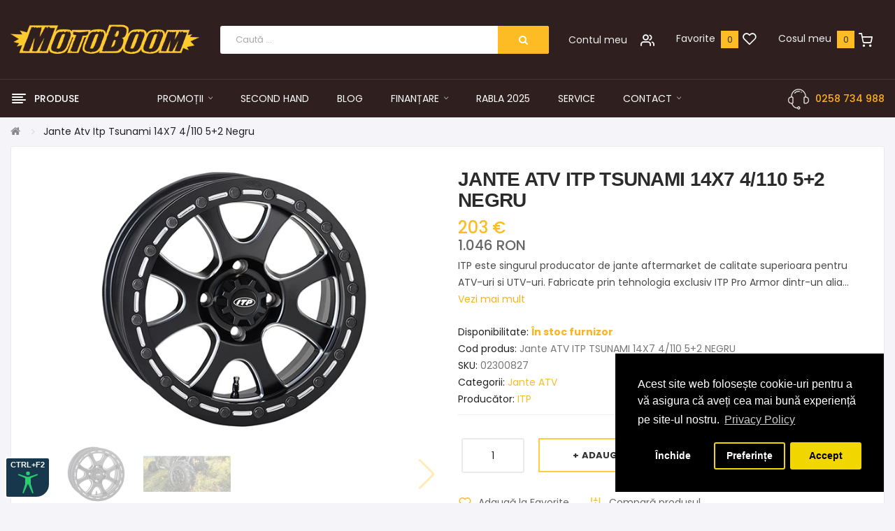

--- FILE ---
content_type: text/html; charset=utf-8
request_url: https://www.motoboom.ro/motoboom-jante-utv-atv-itp-tsunami-14X7-4-110-5-2-black.html
body_size: 29349
content:
<!DOCTYPE html>
<!--[if IE]><![endif]-->
<!--[if IE 8 ]><html dir="ltr" lang="ro" class="ie8"><![endif]-->
<!--[if IE 9 ]><html dir="ltr" lang="ro" class="ie9"><![endif]-->
<!--[if (gt IE 9)|!(IE)]><!-->
<html dir="ltr" lang="ro">
<!--<![endif]-->

<head prefix="og: http://ogp.me/ns#
            fb: http://ogp.me/ns/fb#
            product: http://ogp.me/ns/product#">
<meta charset="UTF-8" />
<meta name="viewport" content="width=device-width, initial-scale=1">
<meta http-equiv="X-UA-Compatible" content="IE=edge">
<title>Jante Atv Itp Tsunami 14X7 4/110 5+2 Negru</title>

<meta name="description" content="Cumpara online Jante Atv Itp Tsunami 14X7 4/110 5+2 Negru de la Motoboom. Alege din gama variata de accesorii de pe Motoboom." />


<base href="https://www.motoboom.ro/" />

<link href="catalog/view/theme/tt_antomi1/stylesheet/common.css" rel="stylesheet" type="text/css" />
<link href="catalog/view/javascript/jquery/magnific/magnific-popup.css" type="text/css" rel="stylesheet" media="screen" />
<link href="catalog/view/javascript/jquery/datetimepicker/bootstrap-datetimepicker.min.css" type="text/css" rel="stylesheet" media="screen" />
<link href="catalog/view/theme/tt_antomi1/stylesheet/plaza/product/zoom.css" type="text/css" rel="stylesheet" media="screen" />
<link href="catalog/view/javascript/jquery/swiper/css/swiper.min.css" type="text/css" rel="stylesheet" media="screen" />
<link href="catalog/view/javascript/jquery/swiper/css/opencart.css" type="text/css" rel="stylesheet" media="screen" />
<link href="catalog/view/javascript/plaza/cloudzoom/css/cloud-zoom.css" type="text/css" rel="stylesheet" media="screen" />
<link href="catalog/view/javascript/isenselabs_gdpr/cookieconsent.min.css" type="text/css" rel="stylesheet" media="screen" />
<link href="catalog/view/theme/tt_antomi1/stylesheet/stylesheet.css" rel="stylesheet">
<link href="catalog/view/theme/tt_antomi1/stylesheet/plaza/header/header4.css" rel="stylesheet">
<link href="catalog/view/theme/tt_antomi1/stylesheet/plaza/theme.css" rel="stylesheet">
<link href="catalog/view/theme/tt_antomi1/stylesheet/plaza/custom.css" rel="stylesheet">
<script src="catalog/view/javascript/common_all.js" ></script>
<script src="catalog/view/javascript/jquery/magnific/jquery.magnific-popup.min.js" ></script>
<script src="catalog/view/javascript/jquery/datetimepicker/moment/moment.min.js" ></script>
<script src="catalog/view/javascript/jquery/datetimepicker/moment/moment-with-locales.min.js" ></script>
<script src="catalog/view/javascript/jquery/datetimepicker/bootstrap-datetimepicker.min.js" ></script>
<script src="catalog/view/javascript/jquery/swiper/js/swiper.jquery.js" ></script>
<script src="catalog/view/javascript/plaza/cloudzoom/cloud-zoom.1.0.2.min.js" ></script>
<script src="catalog/view/javascript/plaza/cloudzoom/zoom.js" ></script>
<script src="catalog/view/javascript/plaza/ultimatemenu/menu.js" ></script>
<script src="catalog/view/javascript/isenselabs_gdpr/utils.js" ></script>
<script src="catalog/view/javascript/isenselabs_gdpr/cookiemanager.js" ></script>
<script src="catalog/view/javascript/isenselabs_gdpr/cookieconsent.min.js" ></script>
<script src="catalog/view/javascript/common.js" ></script>
<link href="https://www.motoboom.ro/motoboom-jante-utv-atv-itp-tsunami-14X7-4-110-5-2-black.html" rel="canonical" />
<link href="https://www.motoboom.ro/image/catalog/0_motoboom/favicon_7.png" rel="icon" />

<script id="isl-gdpr-gtm-gcm-default">
  window.dataLayer = window.dataLayer || [];
  function gtag(){dataLayer.push(arguments);}

  gtag("consent", "default", {
    "ad_storage": "denied",
    "ad_personalization": "denied",
    "ad_user_data": "denied",
    "analytics_storage": "denied",
    "functionality_storage": "denied",
    "personalization_storage": "denied",
    "security_storage": "granted",
    "wait_for_update": 1500
  });

  // Optional
  // gtag("set", "ads_data_redaction", true);
  // gtag("set", "url_passthrough", true);
</script>


<!-- Google Tag Manager -->
<script>(function(w,d,s,l,i){w[l]=w[l]||[];w[l].push({'gtm.start':
new Date().getTime(),event:'gtm.js'});var f=d.getElementsByTagName(s)[0],
j=d.createElement(s),dl=l!='dataLayer'?'&l='+l:'';j.async=true;j.src=
'https://www.googletagmanager.com/gtm.js?id='+i+dl;f.parentNode.insertBefore(j,f);
})(window,document,'script','dataLayer','GTM-TGJ7K8B');</script>
<!-- End Google Tag Manager -->


<script id="isl-gdpr-gtm-gcm-update">
  function islGdprOnConsent(storage) {
    gtag("consent", "update", storage);
    islGdprSignal();
  }
  function islGdprSignal() {
    window.dataLayer.push({event: 'isl_ocgdpr_signal'});
  }

  // Initial consent, updated per visitor GDPR cookies
  function islGdprInitialConsent(adittionalChecks = 0) {
    let marketingBlocked = true;
    let analyticsBlocked = true;

    let cpdCookie=(document.cookie.match(/^(?:.*;)?\s*cookieconsent_preferences_disabled(\s*=\s*([^;]+)?)(?:.*)?$/)||[,null])[1];
    if(cpdCookie) {
      marketingBlocked = cpdCookie.indexOf("marketing") > -1;
      analyticsBlocked = cpdCookie.indexOf("analytics") > -1;
      islGdprOnConsent({
        "ad_storage": marketingBlocked ? "denied" : "granted",
        "ad_personalization": marketingBlocked ? "denied" : "granted",
        "ad_user_data": marketingBlocked ? "denied" : "granted",
        "analytics_storage": analyticsBlocked ? "denied" : "granted",
        "functionality_storage": "granted",
        "personalization_storage": "granted",
        "security_storage": "granted",
      });
    } else {
      // Block marketing & analytics until visitor opt-in
      let ccsCookie=(document.cookie.match(/^(?:.*;)?\s*cookieconsent_status\s*=\s*([^;]+)(?:.*)?$/)||[,null])[1];
      if(!ccsCookie && !adittionalChecks) {
        islGdprOnConsent({
          "ad_storage": "denied",
          "ad_personalization": "denied",
          "ad_user_data": "denied",
          "analytics_storage": "denied",
          "functionality_storage": "granted",
          "personalization_storage": "granted",
          "security_storage": "granted",
        });
      } else {
        if (adittionalChecks > 0) {
          setTimeout(function() {
            islGdprInitialConsent(adittionalChecks - 1);
          }, 600);
        }
      }
    }
  }
  islGdprInitialConsent(2);

  // On consent update
  function islCheckVisitorConsent() {
    let marketingBlocked = true;
    let analyticsBlocked = true;

    let cpdCookie=(document.cookie.match(/^(?:.*;)?\s*cookieconsent_preferences_disabled(\s*=\s*([^;]+)?)(?:.*)?$/)||[,null])[1];
    if(cpdCookie != null) {
      marketingBlocked = cpdCookie.indexOf("marketing") > -1;
      analyticsBlocked = cpdCookie.indexOf("analytics") > -1;
    }

    if (cpdCookie == null) {
      let ccsCookie=(document.cookie.match(/^(?:.*;)?\s*cookieconsent_status\s*=\s*([^;]+)(?:.*)?$/)||[,null])[1];
      if (ccsCookie == 'allow') {
        marketingBlocked = false;
        analyticsBlocked = false;
      }
    }

    islGdprOnConsent({
      "ad_storage": marketingBlocked ? "denied" : "granted",
      "ad_personalization": marketingBlocked ? "denied" : "granted",
      "ad_user_data": marketingBlocked ? "denied" : "granted",
      "analytics_storage": analyticsBlocked ? "denied" : "granted",
      "functionality_storage": "granted",
      "personalization_storage": "granted",
      "security_storage": "granted",
    });
  }

  
  let ccsCookie=(document.cookie.match(/^(?:.*;)?\s*cookieconsent_status\s*=\s*([^;]+)(?:.*)?$/)||[,null])[1];
  if(ccsCookie) {
    islCheckVisitorConsent();
  }

  window.addEventListener("click", function (e) {
    if (e.target && (e.target.className == "cc-btn cc-allow")) {
      setTimeout(function() {
        islCheckVisitorConsent();
      }, 500);
    }
    if (e.target && (e.target.className == "cc-btn cc-dismiss")) {
      setTimeout(function() {
        islGdprSignal();
      }, 500);
    }
  });
</script>
<!-- TikTok Pixel Code Start -->
<script>
!function (w, d, t) {
  w.TiktokAnalyticsObject=t;var ttq=w[t]=w[t]||[];ttq.methods=["page","track","identify","instances","debug","on","off","once","ready","alias","group","enableCookie","disableCookie","holdConsent","revokeConsent","grantConsent"],ttq.setAndDefer=function(t,e){t[e]=function(){t.push([e].concat(Array.prototype.slice.call(arguments,0)))}};for(var i=0;i<ttq.methods.length;i++)ttq.setAndDefer(ttq,ttq.methods[i]);ttq.instance=function(t){for(
var e=ttq._i[t]||[],n=0;n<ttq.methods.length;n++)ttq.setAndDefer(e,ttq.methods[n]);return e},ttq.load=function(e,n){var r="https://analytics.tiktok.com/i18n/pixel/events.js",o=n&&n.partner;ttq._i=ttq._i||{},ttq._i[e]=[],ttq._i[e]._u=r,ttq._t=ttq._t||{},ttq._t[e]=+new Date,ttq._o=ttq._o||{},ttq._o[e]=n||{};n=document.createElement("script")
;n.type="text/javascript",n.async=!0,n.src=r+"?sdkid="+e+"&lib="+t;e=document.getElementsByTagName("script")[0];e.parentNode.insertBefore(n,e)};


  ttq.load('CQAIK6RC77U4U9H16E60');
  ttq.page();
}(window, document, 'ttq');
</script>
<!-- TikTok Pixel Code End -->
<script >
$(document).ready(function () {	
var height_box_scroll = $('.scroll-fix').outerHeight(true);
$(window).scroll(function () {
if ($(this).scrollTop() > 700) {
$('.scroll-fix').addClass("scroll-fixed");
$('body').css('padding-top',height_box_scroll);
//$('.srch').hide();
$('.vmenucustom').show();
//$('.header_info1').removeClass("header_info1_t1");
//$('.header_info1').addClass("header_info1_t2");
} else {
$('.scroll-fix').removeClass("scroll-fixed");
$('body').css('padding-top',0);
//$('.srch').show();
$('.vmenucustom').hide();
//$('.header_info1').addClass("header_info1_t1");
//$('.header_info1').removeClass("header_info1_t2");
}
});
});
</script>
<script>
$("#back-top").hide();
$(function () {
$(window).scroll(function () {
if ($(this).scrollTop() > $('body').height()/3) {
//if ($(this).scrollTop() > 600) {
$('#back-top').fadeIn();
} else {
$('#back-top').fadeOut();
}
});
$('#back-top').click(function () {
$('body,html').animate({scrollTop: 0}, 800);
return false;
});
});
</script>
<script src="catalog/view/javascript/bootstrap/js/bootstrap.min.js" ></script>
                                      
        <meta property="og:type"                   content="og:product" />
        <meta property="og:title"                  content="Jante Atv Itp Tsunami 14X7 4/110 5+2 Negru" />
        <meta property="og:description"            content="ITP este singurul producator de jante aftermarket de calitate superioara pentru ATV-uri si UTV-uri. Fabricate prin tehnologia exclusiv ITP Pro Armor dintr-un aliaj de aluminiu foarte rezistent, jantele TSUNAMI sunt foarte puternice. Au diametrul 14”, distanta intre prezoane 110" />
        <meta property="og:url"                    content="https://www.motoboom.ro/motoboom-jante-utv-atv-itp-tsunami-14X7-4-110-5-2-black.html" />
        <meta property="og:site_name"              content="Motoboom" />
        <meta property="product:plural_title"      content="Jante Atv Itp Tsunami 14X7 4/110 5+2 Negru" />
        <meta property="product:brand"             content="ITP">
        <meta property="product:availability"      content="instock">
        <meta property="product:condition"         content="new">
        <meta property="product:retailer_item_id"  content="8645"> 
        <meta property="og:image"                  content="https://www.motoboom.ro/image/cachewebp/catalog/0_motoboom/JANTE%20ITP/02300827%20-%20ITP-200x200.webp" />
        <meta property="og:image:width"            content="200" />
        <meta property="og:image:height"           content="200" />
        <meta property="product:price:amount"      content="203"/>
        <meta property="product:price:currency"    content="EUR"/>
 
        <meta name="twitter:card"                  content="summary" />
        <meta name="twitter:site"                  content="Jante Atv Itp Tsunami 14X7 4/110 5+2 Negru" />
        <meta name="twitter:title"                 content="Jante Atv Itp Tsunami 14X7 4/110 5+2 Negru" />
        <meta name="twitter:description"           content="ITP este singurul producator de jante aftermarket de calitate superioara pentru ATV-uri si UTV-uri. Fabricate prin tehnologia exclusiv ITP Pro Armor dintr-un aliaj de aluminiu foarte rezistent, jantel" />
        <meta name="twitter:url"                   content="https://www.motoboom.ro/motoboom-jante-utv-atv-itp-tsunami-14X7-4-110-5-2-black.html" />
        <meta name="twitter:image"                 content="https://www.motoboom.ro/image/cachewebp/catalog/0_motoboom/JANTE%20ITP/02300827%20-%20ITP-200x200.webp" />
                                    
				                
<!-- Copyright (c) Facebook, Inc. and its affiliates. -->
<!-- All rights reserved. -->

<!-- This source code is licensed under the license found in the -->
<!-- LICENSE file in the root directory of this source tree. -->
<script type="text/javascript">
  // we are using this flag to determine if the pixel
  // is successfully added to the header
  window.isFacebookPixelInHeaderAdded = 1;
  window.isFacebookPixelAdded=1;
</script>

<script type="text/javascript">
  function facebook_loadScript(url, callback) {
    var script = document.createElement("script");
    script.type = "text/javascript";
    if(script.readyState) {  // only required for IE <9
      script.onreadystatechange = function() {
        if (script.readyState === "loaded" || script.readyState === "complete") {
          script.onreadystatechange = null;
          if (callback) {
            callback();
          }
        }
      };
    } else {  //Others
      if (callback) {
        script.onload = callback;
      }
    }

    script.src = url;
    document.getElementsByTagName("head")[0].appendChild(script);
  }
</script>

<script type="text/javascript">
  (function() {
    var enableCookieBar = '0';
    if (enableCookieBar == '1') {
      facebook_loadScript("catalog/view/javascript/facebook_business/cookieconsent.min.js");

      // loading the css file
      var css = document.createElement("link");
      css.setAttribute("rel", "stylesheet");
      css.setAttribute("type", "text/css");
      css.setAttribute(
        "href",
        "catalog/view/theme/css/facebook_business/cookieconsent.min.css");
      document.getElementsByTagName("head")[0].appendChild(css);

      window.addEventListener("load", function(){
        function setConsent() {
          fbq(
            'consent',
            this.hasConsented() ? 'grant' : 'revoke'
          );
        }
        window.cookieconsent.initialise({
          palette: {
            popup: {
              background: '#237afc'
            },
            button: {
              background: '#fff',
              text: '#237afc'
            }
          },
          cookie: {
            name: fbq.consentCookieName
          },
          type: 'opt-out',
          showLink: false,
          content: {
            allow: 'Agree',
            deny: 'Opt Out',
            header: 'Our Site Uses Cookies',
            message: 'By clicking Agree, you agree to our <a class="cc-link" href="https://www.facebook.com/legal/terms/update" target="_blank">terms of service</a>, <a class="cc-link" href="https://www.facebook.com/policies/" target="_blank">privacy policy</a> and <a class="cc-link" href="https://www.facebook.com/policies/cookies/" target="_blank">cookies policy</a>.'
          },
          layout: 'basic-header',
          location: true,
          revokable: true,
          onInitialise: setConsent,
          onStatusChange: setConsent,
          onRevokeChoice: setConsent
        }, function (popup) {
          // If this isn't open, we know that we can use cookies.
          if (!popup.getStatus() && !popup.options.enabled) {
            popup.setStatus(cookieconsent.status.dismiss);
          }
        });
      });
    }
  })();
</script>

<script type="text/javascript">
  (function() {
    !function(f,b,e,v,n,t,s){if(f.fbq)return;n=f.fbq=function(){n.callMethod?
    n.callMethod.apply(n,arguments):n.queue.push(arguments)};if(!f._fbq)f._fbq=n;
    n.push=n;n.loaded=!0;n.version='2.0';n.queue=[];t=b.createElement(e);t.async=!0;
    t.src=v;s=b.getElementsByTagName(e)[0];s.parentNode.insertBefore(t,s)}(window,
    document,'script','https://connect.facebook.net/en_US/fbevents.js');

    var enableCookieBar = '0';
    if (enableCookieBar == '1') {
      fbq.consentCookieName = 'fb_cookieconsent_status';

      (function() {
        function getCookie(t){var i=("; "+document.cookie).split("; "+t+"=");if(2==i.length)return i.pop().split(";").shift()}
        var consentValue = getCookie(fbq.consentCookieName);
        fbq('consent', consentValue === 'dismiss' ? 'grant' : 'revoke');
      })();
    }

          // system auto generated facebook_pixel.js, DO NOT MODIFY
      pixel_script_filename = 'catalog/view/javascript/facebook_business/facebook_pixel_3_1_2.js';
      // system auto generated facebook_pixel.js, DO NOT MODIFY
      facebook_loadScript(
        pixel_script_filename,
        function() {
          var params = {
    "agent": "exopencart-3.0.3.2-4.1.1"
};
          _facebookAdsExtension.facebookPixel.init(
            '501242817931286',
            {},
            params);
                      _facebookAdsExtension.facebookPixel.firePixel(
              JSON.parse('{\"event_name\":\"ViewContent\",\"content_ids\":[\"8645\"],\"content_name\":\"Jante Atv Itp Tsunami 14X7 4\\/110 5+2 Negru\",\"content_type\":\"product\",\"currency\":\"EUR\",\"value\":203,\"event_id\":\"8c448570-c7ac-48cb-94d9-34e7aef08fa3\"}'));
                  });
      })();
</script>

<script type="text/javascript">
  // we are using this flag to determine if the customer chat
  // is successfully added to the header
  window.isFacebookCustomerChatInHeaderAdded = 1;
  window.isFacebookCustomerChatAdded=1;
</script>

<!-- Global site tag (gtag.js) - Google Analytics -->
				<script async src="https://www.googletagmanager.com/gtag/js?id=G-Y94KYWC7B9"></script>
				<script>
				window.dataLayer = window.dataLayer || [];
				window.dataLayer.push({"userId":"fc8979bbfcf3503b585ddd6b7f"});
				function gtag(){dataLayer.push(arguments);}
				gtag('js', new Date());gtag('config', 'G-Y94KYWC7B9');</script><script src="catalog/view/javascript/gafenh.js?vr=924484549" type="text/javascript"></script><!-- Google Tag Manager -->
<script>(function(w,d,s,l,i){w[l]=w[l]||[];w[l].push({'gtm.start':
            new Date().getTime(),event:'gtm.js'}); let f=d.getElementsByTagName(s)[0],
        j=d.createElement(s),dl=l!='dataLayer'?'&l='+l:'';j.async=true;j.src=
            'https://www.googletagmanager.com/gtm.js?id='+i+dl;f.parentNode.insertBefore(j,f);
    })(window,document,'script','dataLayer','GTM-TGJ7K8B');</script>
<!-- End Google Tag Manager --><!-- Mktr Script Start -->
        <script type="text/javascript">
        (function(d, s, i) {
        var f = d.getElementsByTagName(s)[0], j = d.createElement(s);j.async = true;
        j.src = "https://t.themarketer.com/t/j/" + i; f.parentNode.insertBefore(j, f);
    })(document, "script", "TXYE1NGI");
        window.mktr = window.mktr || {};
        window.mktr.debug = function () { if (typeof dataLayer != undefined) { for (let i of dataLayer) { console.log("Mktr","Google",i); } } };
        window.mktr.Loading = true;
        window.mktr.version = "v1.1.2";
        
        </script>
        <!-- Mktr Script END --><!-- Mktr Script Start -->
        <script type="text/javascript">
        dataLayer.push({"event":"__sm__view_product","product_id":"8645"});
        </script>
        <!-- Mktr Script END --><!-- Mktr Script Start --><script type="text/javascript">

window.addEventListener("click", function(event){
    if (window.mktr.Loading) {
        let sel = "button[type='button']";
        if (event.target.matches(sel) || event.target.closest(sel)) {
            window.mktr.Loading = false;
            setTimeout(function(){
                (function(){
                    let add = document.createElement("script"); add.async = true; add.src = "https://www.motoboom.ro/index.php?route=mktr/api/LoadEvents/&mktr_time="+(new Date()).getTime(); let s = document.getElementsByTagName("script")[0]; s.parentNode.insertBefore(add,s);
                })();
                window.mktr.Loading = true;
            }, 3000); 
        }
    }
});
        </script><!-- Mktr Script END --><script type='text/javascript'> gtag('event', 'view_item', {"affiliation":"Motoboom","event_category":"ecommerce","event_label":"Jante Atv Itp Tsunami 14X7 4\/110 5+2 Negru","currency":"EUR","value":203,"items":[{"affiliation":"Motoboom","id":"Jante ATV ITP TSUNAMI 14X7 4\/110 5+2 NEGRU","name":"Jante Atv Itp Tsunami 14X7 4\/110 5+2 Negru","item_id":"Jante ATV ITP TSUNAMI 14X7 4\/110 5+2 NEGRU","item_name":"Jante Atv Itp Tsunami 14X7 4\/110 5+2 Negru","item_brand":"ITP","item_category":"Jante ATV","currency":"EUR","price":203,"quantity":"1","index":0,"list_position":0}]}); </script></head>
<body class="product-product-8645">
<!-- Google Tag Manager (noscript) -->
<noscript><iframe src="https://www.googletagmanager.com/ns.html?id=GTM-TGJ7K8B"
height="0" width="0" style="display:none;visibility:hidden"></iframe></noscript>
<!-- End Google Tag Manager (noscript) -->
<div class="wrapper">
<div id="back-top"><i class="ion-chevron-up"></i></div>
<header class="scroll-fix">
<div class="container">
<div class="box-inner">
<div class="box-inner-inner">
<style>
#pt-menu-8318 .pt-menu-bar {
background: #282828;
color: #F1F1F1;
padding: 0px 0px 0px 0px;
}
#pt-menu-8318.pt-menu-bar {
background: #282828;
color: #F1F1F1;
}
#pt-menu-8318 .ul-top-items .li-top-item .a-top-link {
background: #FFFFFF;
padding: 6px 0px 5px 0px;
color: #353535;
font-size: 1.4rem;
text-transform: none;
font-weight: 400;
}
#pt-menu-8318 .ul-top-items .li-top-item:hover .a-top-link,#pt-menu-8318 .ul-top-items .li-top-item:hover .a-top-link i, #pt-menu-8318 .ul-top-items .li-top-item.active .a-top-link{
color: #626262;
font-weight: 400;
background: #FFFFFF;
}
#pt-menu-8318 .mega-menu-container {

background: #FFFFFF;
padding: 0 0 0 0;
}
#pt-menu-8318 .mega-menu-container .a-mega-second-link {
color: #272727;
font-size: 1.4rem;
text-transform: none;
font-weight: 300;
}
#pt-menu-8318 .mega-menu-container .a-mega-second-link:hover {
color: #595959;
font-weight: 300;
}
#pt-menu-8318 .mega-menu-container .a-mega-third-link {
color: #363636;
font-size: 1.4rem;
text-transform: none;
font-weight: 300;
}
#pt-menu-8318 .mega-menu-container .a-mega-third-link:hover {
color: #636363;
font-weight: 300;
}
#pt-menu-8318 .ul-second-items .li-second-items {
background: #FFFFFF;
color: #343434;
}
#pt-menu-8318 .ul-second-items .li-second-items:hover, #pt-menu-8318 .ul-second-items .li-second-items.active {
background: #FFFFFF;
color: #6B6B6B;
}
#pt-menu-8318 .ul-second-items .li-second-items .a-second-link {
color: #343434;
font-size: 1.4rem;
text-transform: none;
font-weight: 400;
}
#pt-menu-8318 .ul-second-items .li-second-items .a-second-link:hover, #pt-menu-8318 .ul-second-items .li-second-items.active .a-second-link {
color: #6B6B6B;
font-weight: 400;
}
#pt-menu-8318 .ul-third-items .li-third-items {
background: #FFFFFF;
}
#pt-menu-8318 .ul-third-items .li-third-items:hover, #pt-menu-8318 .ul-third-items .li-third-items.active {
background: #FFFFFF;
}
#pt-menu-8318 .ul-third-items .li-third-items .a-third-link {
color: #343434;
font-size: 1.3rem;
text-transform: none;
font-weight: 400;
}
#pt-menu-8318 .ul-third-items .li-third-items .a-third-link:hover, #pt-menu-8318 .ul-third-items .li-third-items.active .a-third-link {
color: #545454;
font-weight: 400;
}
</style>



<div class="pt-menu mobile-menu hidden-lg  " id="pt-menu-8318">

<input type="hidden" id="menu-effect-8318" class="menu-effect" value="none" />
<div class="pt-menu-bar">
<i class="ion-android-menu" aria-hidden="true"></i>
<i class="ion-android-close" aria-hidden="true"></i>
</div>
<ul class="ul-top-items">
<li class="menu-mobile-title"><h3>Meniu</h3></li>
<li class="li-top-item ">
<a class="a-top-link a-item" href="https://www.motoboom.ro">
<span>Home</span>
</a>
</li>
<li class="li-top-item ">
<a class="a-top-link a-item" href="https://www.motoboom.ro/finantare">
<span>Finantare</span>
</a>
</li>
<li class="li-top-item ">
<a class="a-top-link a-item" href="https://www.motoboom.ro/programul-rabla-moto">
<span>Rabla 2025</span>
</a>
</li>
<li class="li-top-item ">
<a class="a-top-link a-item" href="https://www.motoboom.ro/service">
<span>Service</span>
</a>
</li>
<li class="li-top-item ">
<a class="a-top-link a-item" href="https://www.motoboom.ro/promotii-motoboom">
<span>Promotii</span>
</a>
<span class="top-click-show a-click-show">
<i class="ion-ios-arrow-down" aria-hidden="true"></i>
<i class="ion-ios-arrow-up" aria-hidden="true"></i>
</span>

<div class="sub-menu-container">
<ul class="ul-second-items">
<li class="li-second-items">
<a href="https://www.motoboom.ro/promotii-lichidare-stoc" class="a-second-link a-item">
<span class="a-second-title">Lichidare stoc</span>
</a>
</li>
<li class="li-second-items">
<a href="https://www.motoboom.ro/pret-promo" class="a-second-link a-item">
<span class="a-second-title">Pret promo</span>
</a>
</li>
<li class="li-second-items">
<a href="https://www.motoboom.ro/oferte-speciale-motoboom" class="a-second-link a-item">
<span class="a-second-title">Oferte speciale</span>
</a>
</li>
</ul>
</div>
</li>
<li class="li-top-item ">
<a class="a-top-link a-item" href="https://www.motoboom.ro/atv">
<span>ATV</span>
</a>
<span class="top-click-show a-click-show">
<i class="ion-ios-arrow-down" aria-hidden="true"></i>
<i class="ion-ios-arrow-up" aria-hidden="true"></i>
</span>

<div class="sub-menu-container">
<ul class="ul-second-items">
<li class="li-second-items">
<a href="https://www.motoboom.ro/can-am" class="a-second-link a-item">
<span class="a-second-title">ATV Can-Am</span>
</a>
</li>
<li class="li-second-items">
<a href="https://www.motoboom.ro/cf-moto" class="a-second-link a-item">
<span class="a-second-title">ATV CFMOTO</span>
</a>
</li>
<li class="li-second-items">
<a href="https://www.motoboom.ro/Atv-Honda" class="a-second-link a-item">
<span class="a-second-title">ATV Honda</span>
</a>
</li>
<li class="li-second-items">
<a href="https://www.motoboom.ro/Atv-Kawasaki" class="a-second-link a-item">
<span class="a-second-title">ATV Kawasaki</span>
</a>
</li>
<li class="li-second-items">
<a href="https://www.motoboom.ro/atv-polaris" class="a-second-link a-item">
<span class="a-second-title">ATV Polaris</span>
</a>
</li>
<li class="li-second-items">
<a href="https://www.motoboom.ro/Atv-Suzuki" class="a-second-link a-item">
<span class="a-second-title">ATV Suzuki</span>
</a>
</li>
<li class="li-second-items">
<a href="https://www.motoboom.ro/Atv-Yamaha" class="a-second-link a-item">
<span class="a-second-title">ATV Yamaha</span>
</a>
</li>
</ul>
</div>
</li>
<li class="li-top-item ">
<a class="a-top-link a-item" href="https://www.motoboom.ro/atv-ssv-can-am-cf-moto-polaris-yamaha">
<span>Side By Side</span>
</a>
<span class="top-click-show a-click-show">
<i class="ion-ios-arrow-down" aria-hidden="true"></i>
<i class="ion-ios-arrow-up" aria-hidden="true"></i>
</span>

<div class="sub-menu-container">
<ul class="ul-second-items">
<li class="li-second-items">
<a href="https://www.motoboom.ro/can-am-ssv" class="a-second-link a-item">
<span class="a-second-title">SSV UTV Can-Am</span>
</a>
</li>
<li class="li-second-items">
<a href="https://www.motoboom.ro/utv-side-by-side-cf-moto" class="a-second-link a-item">
<span class="a-second-title">SSV UTV CFMOTO</span>
</a>
</li>
<li class="li-second-items">
<a href="https://www.motoboom.ro/utv-side-by-side-polaris" class="a-second-link a-item">
<span class="a-second-title">SSV UTV Polaris</span>
</a>
</li>
<li class="li-second-items">
<a href="https://www.motoboom.ro/atv-utv-vehicule-speciale" class="a-second-link a-item">
<span class="a-second-title">Vehicule Speciale</span>
</a>
</li>
</ul>
</div>
</li>
<li class="li-top-item ">
<a class="a-top-link a-item" href="https://www.motoboom.ro/quad">
<span>Quad</span>
</a>
<span class="top-click-show a-click-show">
<i class="ion-ios-arrow-down" aria-hidden="true"></i>
<i class="ion-ios-arrow-up" aria-hidden="true"></i>
</span>

<div class="sub-menu-container">
<ul class="ul-second-items">
<li class="li-second-items">
<a href="https://www.motoboom.ro/quad-can-am" class="a-second-link a-item">
<span class="a-second-title">Quad Can-Am</span>
</a>
</li>
<li class="li-second-items">
<a href="https://www.motoboom.ro/QUAD-YAMAHA" class="a-second-link a-item">
<span class="a-second-title">Quad Yamaha</span>
</a>
</li>
</ul>
</div>
</li>
<li class="li-top-item ">
<a class="a-top-link a-item" href="https://www.motoboom.ro/motociclete">
<span>Motociclete</span>
</a>
<span class="top-click-show a-click-show">
<i class="ion-ios-arrow-down" aria-hidden="true"></i>
<i class="ion-ios-arrow-up" aria-hidden="true"></i>
</span>

<div class="sub-menu-container">
<ul class="ul-second-items">
<li class="li-second-items">
<a href="https://www.motoboom.ro/moto-Aprilia" class="a-second-link a-item">
<span class="a-second-title">Motociclete Aprilia</span>
</a>
</li>
<li class="li-second-items">
<a href="https://www.motoboom.ro/moto-can-am" class="a-second-link a-item">
<span class="a-second-title">Motociclete Can-Am</span>
</a>
</li>
<li class="li-second-items">
<a href="https://www.motoboom.ro/MOTO-HONDA" class="a-second-link a-item">
<span class="a-second-title">Motociclete Honda</span>
</a>
</li>
<li class="li-second-items">
<a href="https://www.motoboom.ro/Moto-Kawasaki" class="a-second-link a-item">
<span class="a-second-title">Motociclete Kawasaki</span>
</a>
</li>
<li class="li-second-items">
<a href="https://www.motoboom.ro/moto-Suzuki" class="a-second-link a-item">
<span class="a-second-title">Motociclete Suzuki</span>
</a>
</li>
<li class="li-second-items">
<a href="https://www.motoboom.ro/triumph" class="a-second-link a-item">
<span class="a-second-title">Motociclete Triumph</span>
</a>
</li>
<li class="li-second-items">
<a href="https://www.motoboom.ro/MOTO-YAMAHA" class="a-second-link a-item">
<span class="a-second-title">Motociclete Yamaha</span>
</a>
</li>
</ul>
</div>
</li>
<li class="li-top-item ">
<a class="a-top-link a-item" href="https://www.motoboom.ro/scutere">
<span>Scutere</span>
</a>
<span class="top-click-show a-click-show">
<i class="ion-ios-arrow-down" aria-hidden="true"></i>
<i class="ion-ios-arrow-up" aria-hidden="true"></i>
</span>

<div class="sub-menu-container">
<ul class="ul-second-items">
<li class="li-second-items">
<a href="https://www.motoboom.ro/scuter-aprilia" class="a-second-link a-item">
<span class="a-second-title">Scutere Aprilia</span>
</a>
</li>
<li class="li-second-items">
<a href="https://www.motoboom.ro/scutere-honda" class="a-second-link a-item">
<span class="a-second-title">Scutere Honda</span>
</a>
</li>
<li class="li-second-items">
<a href="https://www.motoboom.ro/piaggio" class="a-second-link a-item">
<span class="a-second-title">Scutere Piaggio</span>
</a>
</li>
<li class="li-second-items">
<a href="https://www.motoboom.ro/Scuter-suzuki" class="a-second-link a-item">
<span class="a-second-title">Scutere Suzuki</span>
</a>
</li>
<li class="li-second-items">
<a href="https://www.motoboom.ro/vespa" class="a-second-link a-item">
<span class="a-second-title">Scutere Vespa</span>
</a>
</li>
<li class="li-second-items">
<a href="https://www.motoboom.ro/scuter-yamaha" class="a-second-link a-item">
<span class="a-second-title">Scutere Yamaha</span>
</a>
</li>
</ul>
</div>
</li>
<li class="li-top-item ">
<a class="a-top-link a-item" href="https://www.motoboom.ro/spyder-can-am">
<span>Spyder</span>
</a>
</li>
<li class="li-top-item ">
<a class="a-top-link a-item" href="https://www.motoboom.ro/snowmobile">
<span>Snowmobile</span>
</a>
<span class="top-click-show a-click-show">
<i class="ion-ios-arrow-down" aria-hidden="true"></i>
<i class="ion-ios-arrow-up" aria-hidden="true"></i>
</span>

<div class="sub-menu-container">
<ul class="ul-second-items">
<li class="li-second-items">
<a href="https://www.motoboom.ro/snowmobile-brp-ski-doo" class="a-second-link a-item">
<span class="a-second-title">Snowmobile Ski-Doo</span>
</a>
</li>
<li class="li-second-items">
<a href="https://www.motoboom.ro/snowmobile-polaris" class="a-second-link a-item">
<span class="a-second-title">Snowmobile Polaris</span>
</a>
</li>
<li class="li-second-items">
<a href="https://www.motoboom.ro/snowmobile-brp-lynx" class="a-second-link a-item">
<span class="a-second-title">Snowmobile Lynx</span>
</a>
</li>
<li class="li-second-items">
<a href="https://www.motoboom.ro/snowmobile-arctic-cat" class="a-second-link a-item">
<span class="a-second-title">Snowmobile Arctic Cat</span>
</a>
</li>
</ul>
</div>
</li>
<li class="li-top-item ">
<a class="a-top-link a-item" href="https://www.motoboom.ro/senile">
<span>Senile</span>
</a>
</li>
<li class="li-top-item ">
<a class="a-top-link a-item" href="https://www.motoboom.ro/anvelope">
<span>Anvelope</span>
</a>
<span class="top-click-show a-click-show">
<i class="ion-ios-arrow-down" aria-hidden="true"></i>
<i class="ion-ios-arrow-up" aria-hidden="true"></i>
</span>

<div class="sub-menu-container">
<ul class="ul-second-items">
<li class="li-second-items">
<a href="https://www.motoboom.ro/Anvelope-Duro" class="a-second-link a-item">
<span class="a-second-title">Anvelope ATV Duro</span>
</a>
</li>
<li class="li-second-items">
<a href="https://www.motoboom.ro/Anvelope-Maxxis-ATV" class="a-second-link a-item">
<span class="a-second-title">Anvelope ATV Maxxis</span>
</a>
</li>
<li class="li-second-items">
<a href="https://www.motoboom.ro/ITP" class="a-second-link a-item">
<span class="a-second-title">Anvelope ATV ITP</span>
</a>
</li>
<li class="li-second-items">
<a href="https://www.motoboom.ro/Anvelope-CST" class="a-second-link a-item">
<span class="a-second-title">Anvelope ATV CST</span>
</a>
</li>
<li class="li-second-items">
<a href="https://www.motoboom.ro/anvelope-brp-can-am" class="a-second-link a-item">
<span class="a-second-title">Anvelope BRP Can-Am</span>
</a>
</li>
<li class="li-second-items">
<a href="https://www.motoboom.ro/anvelope-kenda" class="a-second-link a-item">
<span class="a-second-title">Anvelope ATV UTV Kenda</span>
</a>
</li>
<li class="li-second-items">
<a href="https://www.motoboom.ro/anvelope-atv-ssv-bulldog-tires" class="a-second-link a-item">
<span class="a-second-title">Anvelope ATV Bulldog</span>
</a>
</li>
</ul>
</div>
</li>
<li class="li-top-item ">
<a class="a-top-link a-item" href="https://www.motoboom.ro/echipamente">
<span>Echipamente</span>
</a>
<span class="top-click-show a-click-show">
<i class="ion-ios-arrow-down" aria-hidden="true"></i>
<i class="ion-ios-arrow-up" aria-hidden="true"></i>
</span>

<div class="sub-menu-container">
<ul class="ul-second-items">
<li class="li-second-items">
<a href="https://www.motoboom.ro/echipamente-snowmobile" class="a-second-link a-item">
<span class="a-second-title">Snowmobile</span>
</a>
</li>
<li class="li-second-items">
<a href="https://www.motoboom.ro/costume-snowmobil" class="a-second-link a-item">
<span class="a-second-title">Costume snowmobil</span>
</a>
</li>
<li class="li-second-items">
<a href="https://www.motoboom.ro/casti" class="a-second-link a-item">
<span class="a-second-title">Casti Moto ATV</span>
</a>
</li>
<li class="li-second-items">
<a href="https://www.motoboom.ro/echipamente-cagule-masti" class="a-second-link a-item">
<span class="a-second-title">Cagule / Masti</span>
</a>
</li>
<li class="li-second-items">
<a href="https://www.motoboom.ro/protectii" class="a-second-link a-item">
<span class="a-second-title">Protectii Moto ATV</span>
</a>
</li>
<li class="li-second-items">
<a href="https://www.motoboom.ro/jachete" class="a-second-link a-item">
<span class="a-second-title">Geci Moto</span>
</a>
</li>
<li class="li-second-items">
<a href="https://www.motoboom.ro/pantaloni" class="a-second-link a-item">
<span class="a-second-title">Pantaloni Moto ATV</span>
</a>
</li>
<li class="li-second-items">
<a href="https://www.motoboom.ro/tricouri" class="a-second-link a-item">
<span class="a-second-title">Tricouri MX Enduro ATV</span>
</a>
</li>
<li class="li-second-items">
<a href="https://www.motoboom.ro/incaltaminte" class="a-second-link a-item">
<span class="a-second-title">Ghete / Cizme Moto</span>
</a>
</li>
<li class="li-second-items">
<a href="https://www.motoboom.ro/ochelari" class="a-second-link a-item">
<span class="a-second-title">Ochelari MX Enduro ATV</span>
</a>
</li>
<li class="li-second-items">
<a href="https://www.motoboom.ro/manusi" class="a-second-link a-item">
<span class="a-second-title">Manusi Moto Sport</span>
</a>
</li>
<li class="li-second-items">
<a href="https://www.motoboom.ro/echipamente-lichidare-stoc" class="a-second-link a-item">
<span class="a-second-title">Lichidare stoc</span>
</a>
</li>
<li class="li-second-items">
<a href="https://www.motoboom.ro/diverse" class="a-second-link a-item">
<span class="a-second-title">Diverse</span>
</a>
</li>
</ul>
</div>
</li>
<li class="li-top-item ">
<a class="a-top-link a-item" href="https://www.motoboom.ro/accesorii">
<span>Accesorii</span>
</a>
<span class="top-click-show a-click-show">
<i class="ion-ios-arrow-down" aria-hidden="true"></i>
<i class="ion-ios-arrow-up" aria-hidden="true"></i>
</span>

<div class="sub-menu-container">
<ul class="ul-second-items">
<li class="li-second-items">
<a href="https://www.motoboom.ro/cutii-atv" class="a-second-link a-item">
<span class="a-second-title">Cutii ATV</span>
</a>
</li>
<li class="li-second-items">
<a href="https://www.motoboom.ro/scut-protectie-atv" class="a-second-link a-item">
<span class="a-second-title">Scut Protectie ATV</span>
</a>
</li>
<li class="li-second-items">
<a href="https://www.motoboom.ro/troliu-atv-ssv-utv" class="a-second-link a-item">
<span class="a-second-title">Trolii ATV</span>
</a>
</li>
<li class="li-second-items">
<a href="https://www.motoboom.ro/bullbar-bara-protectie-atv-ssv-utv" class="a-second-link a-item">
<span class="a-second-title">Bullbar ATV</span>
</a>
</li>
<li class="li-second-items">
<a href="https://www.motoboom.ro/overfendere" class="a-second-link a-item">
<span class="a-second-title">Overfendere ATV</span>
</a>
</li>
<li class="li-second-items">
<a href="https://www.motoboom.ro/aparatori-protectii-handguard-maini-atv" class="a-second-link a-item">
<span class="a-second-title">Aparatori maini ATV</span>
</a>
</li>
<li class="li-second-items">
<a href="https://www.motoboom.ro/manere-incalzite-atv" class="a-second-link a-item">
<span class="a-second-title">Manere incalzite ATV</span>
</a>
</li>
<li class="li-second-items">
<a href="https://www.motoboom.ro/incalzire-sa-scaun-atv" class="a-second-link a-item">
<span class="a-second-title">Incalzire sa scaun ATV</span>
</a>
</li>
<li class="li-second-items">
<a href="https://www.motoboom.ro/esapamente-atv-ssv-utv" class="a-second-link a-item">
<span class="a-second-title">Esapamente</span>
</a>
</li>
<li class="li-second-items">
<a href="https://www.motoboom.ro/canistra-combustibil-atv" class="a-second-link a-item">
<span class="a-second-title">Canistre Combustibil / Accesorii</span>
</a>
</li>
<li class="li-second-items">
<a href="https://www.motoboom.ro/proiectoare-led" class="a-second-link a-item">
<span class="a-second-title">Proiectoare LED pentru ATV</span>
</a>
</li>
<li class="li-second-items">
<a href="https://www.motoboom.ro/kit-relocare-radiator" class="a-second-link a-item">
<span class="a-second-title">Kit Relocare Radiator</span>
</a>
</li>
<li class="li-second-items">
<a href="https://www.motoboom.ro/redresor-optimizator-baterii" class="a-second-link a-item">
<span class="a-second-title">Redresor/Optimizator Baterii</span>
</a>
</li>
<li class="li-second-items">
<a href="https://www.motoboom.ro/intretinere-lant-moto" class="a-second-link a-item">
<span class="a-second-title">Intretinere Lant Moto</span>
</a>
</li>
<li class="li-second-items">
<a href="https://www.motoboom.ro/lame-zapada" class="a-second-link a-item">
<span class="a-second-title">Lama zapada ATV</span>
</a>
</li>
<li class="li-second-items">
<a href="https://www.motoboom.ro/rampe-atv-moto" class="a-second-link a-item">
<span class="a-second-title">Rampe ATV / Moto</span>
</a>
</li>
<li class="li-second-items">
<a href="https://www.motoboom.ro/huse-ATV-SSV-Snow-Jetski" class="a-second-link a-item">
<span class="a-second-title">HUSE ATV-SSV-Snow-Jetski</span>
</a>
</li>
<li class="li-second-items">
<a href="https://www.motoboom.ro/accesorii-jante-atv" class="a-second-link a-item">
<span class="a-second-title">Jante ATV</span>
</a>
</li>
<li class="li-second-items">
<a href="https://www.motoboom.ro/accesorii-agricole-atv-utv" class="a-second-link a-item">
<span class="a-second-title">Accesorii agricole</span>
</a>
</li>
<li class="li-second-items">
<a href="https://www.motoboom.ro/sisteme-fixare-atv" class="a-second-link a-item">
<span class="a-second-title">Sisteme fixare</span>
</a>
</li>
<li class="li-second-items">
<a href="https://www.motoboom.ro/accesorii-diverse" class="a-second-link a-item">
<span class="a-second-title">Diverse</span>
</a>
</li>
</ul>
</div>
</li>
<li class="li-top-item ">
<a class="a-top-link a-item" href="https://www.motoboom.ro/consumabile">
<span>Consumabile</span>
</a>
<span class="top-click-show a-click-show">
<i class="ion-ios-arrow-down" aria-hidden="true"></i>
<i class="ion-ios-arrow-up" aria-hidden="true"></i>
</span>

<div class="sub-menu-container">
<ul class="ul-second-items">
<li class="li-second-items">
<a href="https://www.motoboom.ro/consumabile-acumulatori" class="a-second-link a-item">
<span class="a-second-title">Acumulatori</span>
</a>
</li>
<li class="li-second-items">
<a href="https://www.motoboom.ro/consumabile-bujii" class="a-second-link a-item">
<span class="a-second-title">Bujii</span>
</a>
</li>
<li class="li-second-items">
<a href="https://www.motoboom.ro/curele-transmisie" class="a-second-link a-item">
<span class="a-second-title">Curele transmisie</span>
</a>
</li>
<li class="li-second-items">
<a href="https://www.motoboom.ro/consumabile-filtre" class="a-second-link a-item">
<span class="a-second-title">Filtre</span>
</a>
</li>
<li class="li-second-items">
<a href="https://www.motoboom.ro/consumabile-pachete-revizie-atv" class="a-second-link a-item">
<span class="a-second-title">Pachete revizie ATV</span>
</a>
</li>
<li class="li-second-items">
<a href="https://www.motoboom.ro/consumabile-placute-frana" class="a-second-link a-item">
<span class="a-second-title">Placute frana</span>
</a>
</li>
<li class="li-second-items">
<a href="https://www.motoboom.ro/produse-curatare-si-intretinere" class="a-second-link a-item">
<span class="a-second-title">Produse curatare si intretinere</span>
</a>
</li>
<li class="li-second-items">
<a href="https://www.motoboom.ro/consumabile-uleiuri" class="a-second-link a-item">
<span class="a-second-title">Uleiuri</span>
</a>
</li>
</ul>
</div>
</li>
<li class="li-top-item ">
<a class="a-top-link a-item" href="https://www.motoboom.ro/remorci-pentru-vehicule">
<span>Remorci</span>
</a>
</li>
<li class="li-top-item ">
<a class="a-top-link a-item" href="https://www.motoboom.ro/jetski">
<span>Jetski</span>
</a>
<span class="top-click-show a-click-show">
<i class="ion-ios-arrow-down" aria-hidden="true"></i>
<i class="ion-ios-arrow-up" aria-hidden="true"></i>
</span>

<div class="sub-menu-container">
<ul class="ul-second-items">
<li class="li-second-items">
<a href="https://www.motoboom.ro/kawasaki-jetski" class="a-second-link a-item">
<span class="a-second-title">Jetski Kawasaki</span>
</a>
</li>
<li class="li-second-items">
<a href="https://www.motoboom.ro/brp-sea-doo-jetski" class="a-second-link a-item">
<span class="a-second-title">Jetski Sea-Doo</span>
</a>
</li>
<li class="li-second-items">
<a href="https://www.motoboom.ro/jetski-yamaha" class="a-second-link a-item">
<span class="a-second-title">Jetski Yamaha</span>
</a>
</li>
</ul>
</div>
</li>
<li class="li-top-item ">
<a class="a-top-link a-item" href="https://www.motoboom.ro/sporturi-nautice">
<span>Sporturi nautice</span>
</a>
<span class="top-click-show a-click-show">
<i class="ion-ios-arrow-down" aria-hidden="true"></i>
<i class="ion-ios-arrow-up" aria-hidden="true"></i>
</span>

<div class="sub-menu-container">
<ul class="ul-second-items">
<li class="li-second-items">
<a href="https://www.motoboom.ro/brabus-x-jobe-collection" class="a-second-link a-item">
<span class="a-second-title">BRABUS x Jobe collection</span>
</a>
</li>
<li class="li-second-items">
<a href="https://www.motoboom.ro/jeep-x-jobe-collection" class="a-second-link a-item">
<span class="a-second-title">Jeep X Jobe</span>
</a>
</li>
<li class="li-second-items">
<a href="https://www.motoboom.ro/Jobe-50-Years-Collection" class="a-second-link a-item">
<span class="a-second-title">Jobe 50 Years Collection</span>
</a>
</li>
<li class="li-second-items">
<a href="https://www.motoboom.ro/infinity-yacht-collection" class="a-second-link a-item">
<span class="a-second-title">Infinity Yacht Collection</span>
</a>
</li>
<li class="li-second-items">
<a href="https://www.motoboom.ro/veste-de-salvare" class="a-second-link a-item">
<span class="a-second-title">Veste de Salvare</span>
</a>
</li>
<li class="li-second-items">
<a href="https://www.motoboom.ro/costume-neopren-jobe" class="a-second-link a-item">
<span class="a-second-title">Costume Neopren</span>
</a>
</li>
<li class="li-second-items">
<a href="https://www.motoboom.ro/jobe-incaltaminte-neopren-pentru-apa-water-sports" class="a-second-link a-item">
<span class="a-second-title">Pantofi de apa</span>
</a>
</li>
<li class="li-second-items">
<a href="https://www.motoboom.ro/ochelari-apa-jobe-water-sports" class="a-second-link a-item">
<span class="a-second-title">Ochelari</span>
</a>
</li>
<li class="li-second-items">
<a href="https://www.motoboom.ro/jobe-manusi-water-sports" class="a-second-link a-item">
<span class="a-second-title">Manusi</span>
</a>
</li>
<li class="li-second-items">
<a href="https://www.motoboom.ro/protectii-casti" class="a-second-link a-item">
<span class="a-second-title">Protectii/Casti</span>
</a>
</li>
<li class="li-second-items">
<a href="https://www.motoboom.ro/boardshort" class="a-second-link a-item">
<span class="a-second-title">Boardshort</span>
</a>
</li>
<li class="li-second-items">
<a href="https://www.motoboom.ro/rashguard" class="a-second-link a-item">
<span class="a-second-title">RashGuard</span>
</a>
</li>
<li class="li-second-items">
<a href="https://www.motoboom.ro/kayaks" class="a-second-link a-item">
<span class="a-second-title">Caiace</span>
</a>
</li>
<li class="li-second-items">
<a href="https://www.motoboom.ro/jobe-gonflabile-apa" class="a-second-link a-item">
<span class="a-second-title">Gonflabile tractabile apa</span>
</a>
</li>
<li class="li-second-items">
<a href="https://www.motoboom.ro/placa-sup-stand-up-paddle" class="a-second-link a-item">
<span class="a-second-title">Stand up paddle SUP</span>
</a>
</li>
<li class="li-second-items">
<a href="https://www.motoboom.ro/jobe-placi-multi-position" class="a-second-link a-item">
<span class="a-second-title">Multi-Position boards</span>
</a>
</li>
<li class="li-second-items">
<a href="https://www.motoboom.ro/wakeboard" class="a-second-link a-item">
<span class="a-second-title">Wakeboard</span>
</a>
</li>
<li class="li-second-items">
<a href="https://www.motoboom.ro/jobe-placa-wakeskate-water-sports" class="a-second-link a-item">
<span class="a-second-title">Wakeskate</span>
</a>
</li>
<li class="li-second-items">
<a href="https://www.motoboom.ro/wakesurf" class="a-second-link a-item">
<span class="a-second-title">Wakesurf</span>
</a>
</li>
<li class="li-second-items">
<a href="https://www.motoboom.ro/jobe-placa-kneeboard" class="a-second-link a-item">
<span class="a-second-title">Kneeboard</span>
</a>
</li>
<li class="li-second-items">
<a href="https://www.motoboom.ro/schiuri-nautice" class="a-second-link a-item">
<span class="a-second-title">Schiuri Nautice</span>
</a>
</li>
<li class="li-second-items">
<a href="https://www.motoboom.ro/genti-impermeabile-apa-jobe-water-sports" class="a-second-link a-item">
<span class="a-second-title">Genti impermeabile</span>
</a>
</li>
<li class="li-second-items">
<a href="https://www.motoboom.ro/accesorii-jobe-water-sports" class="a-second-link a-item">
<span class="a-second-title">Accesorii Jobe</span>
</a>
</li>
<li class="li-second-items">
<a href="https://www.motoboom.ro/jobe-heavy-duty" class="a-second-link a-item">
<span class="a-second-title">Heavy Duty</span>
</a>
</li>
</ul>
</div>
</li>
<li class="li-top-item ">
<a class="a-top-link a-item" href="https://www.motoboom.ro/index.php?route=anunturi/anunturi">
<span>Second hand</span>
</a>
</li>
<li class="li-top-item ">
<a class="a-top-link a-item" href="/blog-motoboom">
<span>Blog</span>
</a>
</li>
<li class="li-top-item ">
<a class="a-top-link a-item" href="https://www.motoboom.ro/index.php?route=information/contact">
<span>Contact</span>
</a>
</li>
<li class="li-top-item ">
<a class="a-top-link a-item" href="https://www.motoboom.ro/index.php?route=account/account">
<span>Contul meu</span>
</a>
</li>
</ul>
</div>


<div id="logo" class="d-flex align-items-center">
<div class="vmenu2">
<div class="dropdown vmenucustom" style="display: none;">
<a id="dlab" data-toggle="dropdown" role="button" aria-expanded="false"><i class="icon-align-left"></i></a>
<ul class="dropdown-menu" aria-labelledby="dlab">
<li>
<a href="https://www.motoboom.ro/atv" class="vmenulnk">
    <img src="image/catalog/0_motoboom/icons/ico-1.png" class="icn">
    <span>ATV</span>
</a>
</li>
<li>
<a href="https://www.motoboom.ro/atv-ssv-can-am-cf-moto-polaris-yamaha" class="vmenulnk">
    <img src="image/catalog/0_motoboom/icons/ico-2.png" class="icn">
    <span>Side by side</span>
</a>
</li>
<li>
<a href="https://www.motoboom.ro/quad" class="vmenulnk">
    <img src="image/catalog/0_motoboom/icons/ico-1.png" class="icn">
    <span>Quad</span>
</a>
</li>
<li>
<a href="https://www.motoboom.ro/motociclete" class="vmenulnk">
    <img src="image/catalog/0_motoboom/icons/ico-4.png" class="icn">
    <span>Motociclete</span>
</a>
</li>
<li>
<a href="https://www.motoboom.ro/scutere" class="vmenulnk">
    <img src="image/catalog/0_motoboom/icons/ico-5.png" class="icn">
    <span>Scutere</span>
</a>
</li>
<li>
<a href="https://www.motoboom.ro/spyder-can-am" class="vmenulnk">
    <img src="image/catalog/0_motoboom/icons/ico-1.png" class="icn">
    <span>Spyder</span>
</a>
</li>
<li>
<a href="https://www.motoboom.ro/snowmobile" class="vmenulnk">
    <img src="image/catalog/0_motoboom/icons/ico-13.png" class="icn">
    <span>Snowmobile</span>
</a>
</li>
<li>
<a href="https://www.motoboom.ro/senile" class="vmenulnk">
    <img src="image/catalog/0_motoboom/icons/ico-15.png" class="icn">
    <span>Senile</span>
</a>
</li>
<li>
<a href="https://www.motoboom.ro/anvelope" class="vmenulnk">
    <img src="image/catalog/0_motoboom/icons/ico-10.png" class="icn">
    <span>Anvelope</span>
</a>
</li>
<li>
<a href="https://www.motoboom.ro/echipamente" class="vmenulnk">
    <img src="image/catalog/0_motoboom/icons/ico-12.png" class="icn">
    <span>Echipamente</span>
</a>
</li>
<li>
<a href="https://www.motoboom.ro/accesorii" class="vmenulnk">
    <img src="image/catalog/0_motoboom/icons/ico-17.png" class="icn">
    <span>Accesorii</span>
</a>
</li>
<li>
<a href="https://www.motoboom.ro/consumabile" class="vmenulnk">
    <img src="image/catalog/0_motoboom/icons/ico-8.png" class="icn">
    <span>Consumabile</span>
</a>
</li>
<li>
<a href="https://www.motoboom.ro/remorci-pentru-vehicule" class="vmenulnk">
    <img src="image/catalog/0_motoboom/icons/ico-14.png" class="icn">
    <span>Remorci</span>
</a>
</li>
<li>
<a href="https://www.motoboom.ro/jetski" class="vmenulnk">
    <img src="image/catalog/0_motoboom/icons/ico-6.png" class="icn">
    <span>Jetski</span>
</a>
</li>
<li>
<a href="https://www.motoboom.ro/sporturi-nautice" class="vmenulnk">
    <img src="image/catalog/0_motoboom/icons/ico-6.png" class="icn">
    <span>Sporturi nautice</span>
</a>
</li>
</ul>
</div>

</div>
<div>
<a href="https://www.motoboom.ro/"><img src="https://www.motoboom.ro/image/catalog/0_motoboom/logo_motoboom_8.png" title="" alt="" class="logoimg" /></a>
</div>
</div>
<div class="col-cart">
<div class="box-setting btn-group">
<span class="lbl_colcart lbl_cont dropdown-toggle" data-toggle="dropdown">
Contul meu
</span>
<button class="dropdown-toggle" data-toggle="dropdown"></button>
<ul class="dropdown-menu">
<li id="top-links">
<ul class="list-inline">
<li class="dropdown mmm"><a href="https://www.motoboom.ro/index.php?route=account/account" title="Contul meu" ><i class="fa fa-user"></i> <span>Contul meu</span><i class="icon-right ion-chevron-down"></i></a>
<ul class="dropdown-menu-right pt-account">
<li><a id="pt-register-link" href="https://www.motoboom.ro/index.php?route=account/register">Înregistrează-te</a></li>
<li><a id="pt-login-link" href="https://www.motoboom.ro/index.php?route=account/login">Autentifică-te</a></li>
</ul>
</li>
</ul>
</li>
</ul>
</div>
<span class="lbl_colcart lbl_fav"><a href="https://www.motoboom.ro/index.php?route=account/wishlist">Favorite</a></span>
<a href="https://www.motoboom.ro/index.php?route=account/wishlist" id="wishlist-total"><span><span class="text-wishlist">Wish List</span> <span class="txt-count">0</span></span></a>
<span class="lbl_colcart lbl_cart dropdown-toggle" data-toggle="dropdown">Cosul meu</span>
<div id="cart" class="btn-group">

<button type="button" data-toggle="dropdown" data-loading-text="Încărcare..." class="btn btn-inverse btn-block btn-lg dropdown-toggle"><span id="cart-total"><span class="txt-count">0</span></span></button>
<ul class="dropdown-menu pull-right">
<li>
<span class="cart-dropdown-menu-close"><i class="ion-android-close"></i></span>
<p class="text-center">Coșul este gol!</p>
</li>
</ul>
</div>
</div>
</div>
<div class="col-search"><div id="search-by-category">
<div class="dropdown-toggle search-button" data-toggle="dropdown"></div>
<div class="dropdown-menu search-content" >
<div class="search-container">
<div class="categories-container">
<div class="hover-cate">
<p><span class="cate-selected" data-value="0">Toate categoriile</span><i class="ion-ios-arrow-down"></i></p>
<ul class="cate-items">
<li class="item-cate" data-value="0">Toate categoriile</li>
</ul>
</div>
</div>
<input type="text" name="search" id="text-search" value="" placeholder="Caută ..." class=""  />
<div id="sp-btn-search" class="">
<button type="button" id="btn-search-category" class="">
<span class="hidden-xs"><i class="fa fa-search"></i></span>
</button>
</div>
<div class="search-ajax">
<div class="ajax-loader-container" style="display: none;">
<img src="https://www.motoboom.ro/image/catalog/ajax-loader.gif" alt="search-ajax" class="ajax-load-img" width="30" height="30" />
</div>
<div class="ajax-result-container">
<!-- Content of search results -->
</div>
</div>
<input type="hidden" id="ajax-search-enable" value="1" />
</div>


</div>
</div>

<script >
$(document).ready(function () {
var flag = false;
var ajax_search_enable = $('#ajax-search-enable').val();

var current_cate_value = $('ul.cate-items li.selected').data('value');
var current_cate_text = $('ul.cate-items li.selected').html();

$('.cate-selected').attr('data-value', current_cate_value);
$('.cate-selected').html(current_cate_text);

$('.hover-cate p').click(function () {
$( ".cate-items" ).toggle("slow");
});

$('.ajax-result-container').hover(
function() {
flag = true;
},
function() {
flag = false;
}
);

$('.hover-cate').hover(
function() {
flag = true;
},
function() {
flag = false;
}
);

$('#search-by-category').focusout(function() {
if(flag == true) {
$('.ajax-result-container').show();
} else {
$('.ajax-result-container').hide();
}
});

$('#search-by-category').focusin(function() {
$('.ajax-result-container').show();
});

$('#btn-search-category').click(function () {
var url = 'https://www.motoboom.ro/index.php?route=product/search';
var text_search = $('#text-search').val();
if(text_search) {
url += '&search=' + encodeURIComponent(text_search);
}

var category_search = $('.cate-selected').attr("data-value");
if(category_search) {
url += '&category_id=' + encodeURIComponent(category_search);
}

location = url;
});

if(ajax_search_enable == '1') {
$('#text-search').keyup(function(e) {
var text_search = $(this).val();
var cate_search = $('.cate-selected').attr("data-value");
var len_text_search = text_search.length;
if(text_search !== null && text_search !== '' && len_text_search > 3) {
ajaxSearch(text_search, cate_search);
} else {
$('.ajax-result-container').html('');
$('.ajax-loader-container').hide();
}
});

$('ul.cate-items li.item-cate').click(function() {
var cate_search = $(this).data('value');
var text_search = $('#text-search').val();
var len_text_search = text_search.length;
$('.cate-selected').attr('data-value', cate_search);
$('.cate-selected').html($(this).html());
if(text_search !== null && text_search !== '' && len_text_search > 3) {
ajaxSearch(text_search, cate_search);
} else {
$('.ajax-result-container').html('');
$('.ajax-loader-container').hide();
}
$( ".cate-items" ).hide();
$('#text-search').focus();
});
}

function ajaxSearch(text_search, cate_search) {
$.ajax({
url         : 'https://www.motoboom.ro/index.php?route=extension/module/ptsearch/ajaxSearch',
type        : 'post',
data        : { text_search : text_search, cate_search : cate_search },
beforeSend  : function () {
$('.ajax-loader-container').show();
},
success     : function(json) {
if(json['success'] == true) {
$('.ajax-result-container').html(json['result_html']);
$('.ajax-loader-container').hide();
}
}
});
}

});
</script></div>
</div>
</div>
<div class="top-menu">
<div class="container">
<div class="container-inner">
<div class="col-ver visible-lg pos1"><style>
#pt-menu-4499 .pt-menu-bar {
background: #282828;
color: #FFFFFF;
padding: 1.4rem 0rem 1.4rem 0rem;
}
#pt-menu-4499.pt-menu-bar {
background: #282828;
color: #FFFFFF;
}
#pt-menu-4499 .ul-top-items .li-top-item .a-top-link {
background: #FFFFFF;
padding: 1.05rem 0px 1rem 1.9rem;
color: #222222;
font-size: 1.3rem;
text-transform: none;
font-weight: 400;
}
#pt-menu-4499 .ul-top-items .li-top-item:hover .a-top-link,#pt-menu-4499 .ul-top-items .li-top-item:hover .a-top-link i, #pt-menu-4499 .ul-top-items .li-top-item.active .a-top-link{
color: #222222;
font-weight: 400;
background: #F3F3F3;
}
#pt-menu-4499 .mega-menu-container {

background: #FFFFFF;
padding: 2.5rem 3rem 3rem 3rem;
}
#pt-menu-4499 .mega-menu-container .a-mega-second-link {
color: #222222;
font-size: 1.3rem;
text-transform: none;
font-weight: 400;
}
#pt-menu-4499 .mega-menu-container .a-mega-second-link:hover {
color: #FFA70E;
font-weight: 400;
}
#pt-menu-4499 .mega-menu-container .a-mega-third-link {
color: #666666;
font-size: 1.3rem;
text-transform: none;
font-weight: 400;
}
#pt-menu-4499 .mega-menu-container .a-mega-third-link:hover {
color: #FFA70E;
font-weight: 400;
}
#pt-menu-4499 .ul-second-items .li-second-items {
background: #FFFFFF;
color: #222222;
}
#pt-menu-4499 .ul-second-items .li-second-items:hover, #pt-menu-4499 .ul-second-items .li-second-items.active {
background: #FFFFFF;
color: #FFA70E;
}
#pt-menu-4499 .ul-second-items .li-second-items .a-second-link {
color: #222222;
font-size: 1.3rem;
text-transform: none;
font-weight: 400;
}
#pt-menu-4499 .ul-second-items .li-second-items .a-second-link:hover, #pt-menu-4499 .ul-second-items .li-second-items.active .a-second-link {
color: #FFA70E;
font-weight: 400;
}
#pt-menu-4499 .ul-third-items .li-third-items {
background: #FFFFFF;
}
#pt-menu-4499 .ul-third-items .li-third-items:hover, #pt-menu-4499 .ul-third-items .li-third-items.active {
background: #FFFFFF;
}
#pt-menu-4499 .ul-third-items .li-third-items .a-third-link {
color: #666666;
font-size: 1.4rem;
text-transform: capitalize;
font-weight: 400;
}
#pt-menu-4499 .ul-third-items .li-third-items .a-third-link:hover, #pt-menu-4499 .ul-third-items .li-third-items.active .a-third-link {
color: #C40316;
font-weight: 400;
}
</style>


<div class="pt-menu vertical-menu visible-lg " id="pt-menu-4499">

<input type="hidden" id="menu-effect-4499" class="menu-effect" value="none" />
<div class="pt-menu-bar">
<div class="text-vertical-bar"><span>Produse</span></div>
</div>
<ul class="ul-top-items">
<li class="li-top-item left  ">
<a class="a-top-link a-item" href="https://www.motoboom.ro/atv">
<img src="https://www.motoboom.ro/image/cachewebp/catalog/0_motoboom/icons/ico-1-45x45.webp" class="top-icon" alt="ATV" />
<span>ATV</span>
<i class="icon-more-right icon-chevron-right" aria-hidden="true"></i>
</a>
<!-- Mega Menu -->

<!-- Flyout Menu yyy -->

<div class="flyout-menu-container sub-menu-container left">
<ul class="ul-second-items">
<li class="li-second-items">
<a href="https://www.motoboom.ro/can-am" class="a-second-link a-item ve">
<span class="a-second-title">ATV Can-Am</span>
</a>
</li>
<li class="li-second-items">
<a href="https://www.motoboom.ro/cf-moto" class="a-second-link a-item ve">
<span class="a-second-title">ATV CFMOTO</span>
</a>
</li>
<li class="li-second-items">
<a href="https://www.motoboom.ro/Atv-Honda" class="a-second-link a-item ve">
<span class="a-second-title">ATV Honda</span>
</a>
</li>
<li class="li-second-items">
<a href="https://www.motoboom.ro/Atv-Kawasaki" class="a-second-link a-item ve">
<span class="a-second-title">ATV Kawasaki</span>
</a>
</li>
<li class="li-second-items">
<a href="https://www.motoboom.ro/atv-polaris" class="a-second-link a-item ve">
<span class="a-second-title">ATV Polaris</span>
</a>
</li>
<li class="li-second-items">
<a href="https://www.motoboom.ro/Atv-Suzuki" class="a-second-link a-item ve">
<span class="a-second-title">ATV Suzuki</span>
</a>
</li>
<li class="li-second-items">
<a href="https://www.motoboom.ro/Atv-Yamaha" class="a-second-link a-item ve">
<span class="a-second-title">ATV Yamaha</span>
</a>
</li>
</ul>
</div>
</li>
<li class="li-top-item left  ">
<a class="a-top-link a-item" href="https://www.motoboom.ro/atv-ssv-can-am-cf-moto-polaris-yamaha">
<img src="https://www.motoboom.ro/image/cachewebp/catalog/0_motoboom/icons/ico-2-45x45.webp" class="top-icon" alt="Side by side" />
<span>Side by side</span>
<i class="icon-more-right icon-chevron-right" aria-hidden="true"></i>
</a>
<!-- Mega Menu -->

<!-- Flyout Menu yyy -->

<div class="flyout-menu-container sub-menu-container left">
<ul class="ul-second-items">
<li class="li-second-items">
<a href="https://www.motoboom.ro/can-am-ssv" class="a-second-link a-item ve">
<span class="a-second-title">SSV UTV Can-Am</span>
</a>
</li>
<li class="li-second-items">
<a href="https://www.motoboom.ro/utv-side-by-side-cf-moto" class="a-second-link a-item ve">
<span class="a-second-title">SSV UTV CFMOTO</span>
</a>
</li>
<li class="li-second-items">
<a href="https://www.motoboom.ro/utv-side-by-side-polaris" class="a-second-link a-item ve">
<span class="a-second-title">SSV UTV Polaris</span>
</a>
</li>
<li class="li-second-items">
<a href="https://www.motoboom.ro/atv-utv-vehicule-speciale" class="a-second-link a-item ve">
<span class="a-second-title">Vehicule Speciale</span>
</a>
</li>
</ul>
</div>
</li>
<li class="li-top-item left  ">
<a class="a-top-link a-item" href="https://www.motoboom.ro/quad">
<img src="https://www.motoboom.ro/image/cachewebp/catalog/0_motoboom/icons/ico-1-45x45.webp" class="top-icon" alt="Quad" />
<span>Quad</span>
<i class="icon-more-right icon-chevron-right" aria-hidden="true"></i>
</a>
<!-- Mega Menu -->

<!-- Flyout Menu yyy -->

<div class="flyout-menu-container sub-menu-container left">
<ul class="ul-second-items">
<li class="li-second-items">
<a href="https://www.motoboom.ro/quad-can-am" class="a-second-link a-item ve">
<span class="a-second-title">Quad Can-Am</span>
</a>
</li>
<li class="li-second-items">
<a href="https://www.motoboom.ro/QUAD-YAMAHA" class="a-second-link a-item ve">
<span class="a-second-title">Quad Yamaha</span>
</a>
</li>
</ul>
</div>
</li>
<li class="li-top-item left  ">
<a class="a-top-link a-item" href="https://www.motoboom.ro/motociclete">
<img src="https://www.motoboom.ro/image/cachewebp/catalog/0_motoboom/icons/ico-4-45x45.webp" class="top-icon" alt="Motociclete" />
<span>Motociclete</span>
<i class="icon-more-right icon-chevron-right" aria-hidden="true"></i>
</a>
<!-- Mega Menu -->

<!-- Flyout Menu yyy -->

<div class="flyout-menu-container sub-menu-container left">
<ul class="ul-second-items">
<li class="li-second-items">
<a href="https://www.motoboom.ro/moto-Aprilia" class="a-second-link a-item ve">
<span class="a-second-title">Motociclete Aprilia</span>
</a>
</li>
<li class="li-second-items">
<a href="https://www.motoboom.ro/moto-can-am" class="a-second-link a-item ve">
<span class="a-second-title">Motociclete Can-Am</span>
</a>
</li>
<li class="li-second-items">
<a href="https://www.motoboom.ro/MOTO-HONDA" class="a-second-link a-item ve">
<span class="a-second-title">Motociclete Honda</span>
</a>
</li>
<li class="li-second-items">
<a href="https://www.motoboom.ro/Moto-Kawasaki" class="a-second-link a-item ve">
<span class="a-second-title">Motociclete Kawasaki</span>
</a>
</li>
<li class="li-second-items">
<a href="https://www.motoboom.ro/moto-Suzuki" class="a-second-link a-item ve">
<span class="a-second-title">Motociclete Suzuki</span>
</a>
</li>
<li class="li-second-items">
<a href="https://www.motoboom.ro/triumph" class="a-second-link a-item ve">
<span class="a-second-title">Motociclete Triumph</span>
</a>
</li>
<li class="li-second-items">
<a href="https://www.motoboom.ro/MOTO-YAMAHA" class="a-second-link a-item ve">
<span class="a-second-title">Motociclete Yamaha</span>
</a>
</li>
</ul>
</div>
</li>
<li class="li-top-item left  ">
<a class="a-top-link a-item" href="https://www.motoboom.ro/scutere">
<img src="https://www.motoboom.ro/image/cachewebp/catalog/0_motoboom/icons/ico-5-45x45.webp" class="top-icon" alt="Scutere" />
<span>Scutere</span>
<i class="icon-more-right icon-chevron-right" aria-hidden="true"></i>
</a>
<!-- Mega Menu -->

<!-- Flyout Menu yyy -->

<div class="flyout-menu-container sub-menu-container left">
<ul class="ul-second-items">
<li class="li-second-items">
<a href="https://www.motoboom.ro/scuter-aprilia" class="a-second-link a-item ve">
<span class="a-second-title">Scutere Aprilia</span>
</a>
</li>
<li class="li-second-items">
<a href="https://www.motoboom.ro/scutere-honda" class="a-second-link a-item ve">
<span class="a-second-title">Scutere Honda</span>
</a>
</li>
<li class="li-second-items">
<a href="https://www.motoboom.ro/piaggio" class="a-second-link a-item ve">
<span class="a-second-title">Scutere Piaggio</span>
</a>
</li>
<li class="li-second-items">
<a href="https://www.motoboom.ro/Scuter-suzuki" class="a-second-link a-item ve">
<span class="a-second-title">Scutere Suzuki</span>
</a>
</li>
<li class="li-second-items">
<a href="https://www.motoboom.ro/vespa" class="a-second-link a-item ve">
<span class="a-second-title">Scutere Vespa</span>
</a>
</li>
<li class="li-second-items">
<a href="https://www.motoboom.ro/scuter-yamaha" class="a-second-link a-item ve">
<span class="a-second-title">Scutere Yamaha</span>
</a>
</li>
</ul>
</div>
</li>
<li class="li-top-item left  ">
<a class="a-top-link a-item" href="https://www.motoboom.ro/spyder-can-am">
<img src="https://www.motoboom.ro/image/cachewebp/catalog/0_motoboom/icons/ico-1-45x45.webp" class="top-icon" alt="Spyder" />
<span>Spyder</span>
</a>
</li>
<li class="li-top-item left  ">
<a class="a-top-link a-item" href="https://www.motoboom.ro/snowmobile">
<img src="https://www.motoboom.ro/image/cachewebp/catalog/0_motoboom/icons/ico-13-45x45.webp" class="top-icon" alt="Snowmobile" />
<span>Snowmobile</span>
<i class="icon-more-right icon-chevron-right" aria-hidden="true"></i>
</a>
<!-- Mega Menu -->

<!-- Flyout Menu yyy -->

<div class="flyout-menu-container sub-menu-container left">
<ul class="ul-second-items">
<li class="li-second-items">
<a href="https://www.motoboom.ro/snowmobile-brp-ski-doo" class="a-second-link a-item ve">
<span class="a-second-title">Snowmobile Ski-Doo</span>
</a>
</li>
<li class="li-second-items">
<a href="https://www.motoboom.ro/snowmobile-polaris" class="a-second-link a-item ve">
<span class="a-second-title">Snowmobile Polaris</span>
</a>
</li>
<li class="li-second-items">
<a href="https://www.motoboom.ro/snowmobile-brp-lynx" class="a-second-link a-item ve">
<span class="a-second-title">Snowmobile Lynx</span>
</a>
</li>
<li class="li-second-items">
<a href="https://www.motoboom.ro/snowmobile-arctic-cat" class="a-second-link a-item ve">
<span class="a-second-title">Snowmobile Arctic Cat</span>
</a>
</li>
</ul>
</div>
</li>
<li class="li-top-item left  ">
<a class="a-top-link a-item" href="https://www.motoboom.ro/senile">
<img src="https://www.motoboom.ro/image/cachewebp/catalog/0_motoboom/icons/ico-15-45x45.webp" class="top-icon" alt="Senile" />
<span>Senile</span>
</a>
</li>
<li class="li-top-item left  ">
<a class="a-top-link a-item" href="https://www.motoboom.ro/anvelope">
<img src="https://www.motoboom.ro/image/cachewebp/catalog/0_motoboom/icons/ico-10-45x45.webp" class="top-icon" alt="Anvelope" />
<span>Anvelope</span>
<i class="icon-more-right icon-chevron-right" aria-hidden="true"></i>
</a>
<!-- Mega Menu -->

<!-- Flyout Menu yyy -->

<div class="flyout-menu-container sub-menu-container left">
<ul class="ul-second-items">
<li class="li-second-items">
<a href="https://www.motoboom.ro/Anvelope-Duro" class="a-second-link a-item ve">
<span class="a-second-title">Anvelope ATV Duro</span>
</a>
</li>
<li class="li-second-items">
<a href="https://www.motoboom.ro/Anvelope-Maxxis-ATV" class="a-second-link a-item ve">
<span class="a-second-title">Anvelope ATV Maxxis</span>
</a>
</li>
<li class="li-second-items">
<a href="https://www.motoboom.ro/ITP" class="a-second-link a-item ve">
<span class="a-second-title">Anvelope ATV ITP</span>
</a>
</li>
<li class="li-second-items">
<a href="https://www.motoboom.ro/Anvelope-CST" class="a-second-link a-item ve">
<span class="a-second-title">Anvelope ATV CST</span>
</a>
</li>
<li class="li-second-items">
<a href="https://www.motoboom.ro/anvelope-kenda" class="a-second-link a-item ve">
<span class="a-second-title">Anvelope ATV UTV Kenda</span>
</a>
</li>
<li class="li-second-items">
<a href="https://www.motoboom.ro/anvelope-brp-can-am" class="a-second-link a-item ve">
<span class="a-second-title">Anvelope BRP Can-Am</span>
</a>
</li>
<li class="li-second-items">
<a href="https://www.motoboom.ro/anvelope-atv-ssv-bulldog-tires" class="a-second-link a-item ve">
<span class="a-second-title">Anvelope ATV Bulldog</span>
</a>
</li>
</ul>
</div>
</li>
<li class="li-top-item left  ">
<a class="a-top-link a-item" href="https://www.motoboom.ro/echipamente">
<img src="https://www.motoboom.ro/image/cachewebp/catalog/0_motoboom/icons/ico-12-45x45.webp" class="top-icon" alt="Echipamente" />
<span>Echipamente</span>
<i class="icon-more-right icon-chevron-right" aria-hidden="true"></i>
</a>
<!-- Mega Menu -->

<!-- Flyout Menu yyy -->

<div class="flyout-menu-container sub-menu-container left">
<ul class="ul-second-items">
<li class="li-second-items">
<a href="https://www.motoboom.ro/echipamente-snowmobile" class="a-second-link a-item ve">
<span class="a-second-title">Snowmobile</span>
</a>
</li>
<li class="li-second-items">
<a href="https://www.motoboom.ro/costume-snowmobil" class="a-second-link a-item ve">
<span class="a-second-title">Costume snowmobil</span>
</a>
</li>
<li class="li-second-items">
<a href="https://www.motoboom.ro/casti" class="a-second-link a-item ve">
<span class="a-second-title">Casti Moto ATV</span>
</a>
</li>
<li class="li-second-items">
<a href="https://www.motoboom.ro/echipamente-cagule-masti" class="a-second-link a-item ve">
<span class="a-second-title">Cagule / Masti</span>
</a>
</li>
<li class="li-second-items">
<a href="https://www.motoboom.ro/protectii" class="a-second-link a-item ve">
<span class="a-second-title">Protectii Moto ATV</span>
</a>
</li>
<li class="li-second-items">
<a href="https://www.motoboom.ro/jachete" class="a-second-link a-item ve">
<span class="a-second-title">Geci Moto</span>
</a>
</li>
<li class="li-second-items">
<a href="https://www.motoboom.ro/pantaloni" class="a-second-link a-item ve">
<span class="a-second-title">Pantaloni Moto ATV</span>
</a>
</li>
<li class="li-second-items">
<a href="https://www.motoboom.ro/tricouri" class="a-second-link a-item ve">
<span class="a-second-title">Tricouri MX Enduro ATV</span>
</a>
</li>
<li class="li-second-items">
<a href="https://www.motoboom.ro/incaltaminte" class="a-second-link a-item ve">
<span class="a-second-title">Ghete / Cizme Moto</span>
</a>
</li>
<li class="li-second-items">
<a href="https://www.motoboom.ro/ochelari" class="a-second-link a-item ve">
<span class="a-second-title">Ochelari MX Enduro ATV</span>
</a>
</li>
<li class="li-second-items">
<a href="https://www.motoboom.ro/manusi" class="a-second-link a-item ve">
<span class="a-second-title">Manusi Moto Sport</span>
</a>
</li>
<li class="li-second-items">
<a href="https://www.motoboom.ro/echipamente-lichidare-stoc" class="a-second-link a-item ve">
<span class="a-second-title">Lichidare stoc</span>
</a>
</li>
<li class="li-second-items">
<a href="https://www.motoboom.ro/diverse" class="a-second-link a-item ve">
<span class="a-second-title">Diverse</span>
</a>
</li>
</ul>
</div>
</li>
<li class="li-top-item left  ">
<a class="a-top-link a-item" href="https://www.motoboom.ro/accesorii">
<img src="https://www.motoboom.ro/image/cachewebp/catalog/0_motoboom/icons/ico-17-45x45.webp" class="top-icon" alt="Accesorii" />
<span>Accesorii</span>
<i class="icon-more-right icon-chevron-right" aria-hidden="true"></i>
</a>
<!-- Mega Menu -->

<!-- Flyout Menu yyy -->

<div class="flyout-menu-container sub-menu-container left">
<ul class="ul-second-items">
<li class="li-second-items">
<a href="https://www.motoboom.ro/cutii-atv" class="a-second-link a-item ve">
<span class="a-second-title">Cutii ATV</span>
</a>
</li>
<li class="li-second-items">
<a href="https://www.motoboom.ro/scut-protectie-atv" class="a-second-link a-item ve">
<span class="a-second-title">Scut Protectie ATV</span>
</a>
</li>
<li class="li-second-items">
<a href="https://www.motoboom.ro/troliu-atv-ssv-utv" class="a-second-link a-item ve">
<span class="a-second-title">Trolii ATV</span>
</a>
</li>
<li class="li-second-items">
<a href="https://www.motoboom.ro/bullbar-bara-protectie-atv-ssv-utv" class="a-second-link a-item ve">
<span class="a-second-title">Bullbar ATV</span>
</a>
</li>
<li class="li-second-items">
<a href="https://www.motoboom.ro/overfendere" class="a-second-link a-item ve">
<span class="a-second-title">Overfendere ATV</span>
</a>
</li>
<li class="li-second-items">
<a href="https://www.motoboom.ro/aparatori-protectii-handguard-maini-atv" class="a-second-link a-item ve">
<span class="a-second-title">Aparatori maini ATV</span>
</a>
</li>
<li class="li-second-items">
<a href="https://www.motoboom.ro/manere-incalzite-atv" class="a-second-link a-item ve">
<span class="a-second-title">Manere incalzite ATV</span>
</a>
</li>
<li class="li-second-items">
<a href="https://www.motoboom.ro/canistra-combustibil-atv" class="a-second-link a-item ve">
<span class="a-second-title">Canistre Combustibil / Accesorii</span>
</a>
</li>
<li class="li-second-items">
<a href="https://www.motoboom.ro/incalzire-sa-scaun-atv" class="a-second-link a-item ve">
<span class="a-second-title">Incalzire sa scaun ATV</span>
</a>
</li>
<li class="li-second-items">
<a href="https://www.motoboom.ro/proiectoare-led" class="a-second-link a-item ve">
<span class="a-second-title">Proiectoare LED pentru ATV</span>
</a>
</li>
<li class="li-second-items">
<a href="https://www.motoboom.ro/esapamente-atv-ssv-utv" class="a-second-link a-item ve">
<span class="a-second-title">Esapamente</span>
</a>
</li>
<li class="li-second-items">
<a href="https://www.motoboom.ro/kit-relocare-radiator" class="a-second-link a-item ve">
<span class="a-second-title">Kit Relocare Radiator</span>
</a>
</li>
<li class="li-second-items">
<a href="https://www.motoboom.ro/redresor-optimizator-baterii" class="a-second-link a-item ve">
<span class="a-second-title">Redresor/Optimizator Baterii</span>
</a>
</li>
<li class="li-second-items">
<a href="https://www.motoboom.ro/intretinere-lant-moto" class="a-second-link a-item ve">
<span class="a-second-title">Intretinere Lant Moto</span>
</a>
</li>
<li class="li-second-items">
<a href="https://www.motoboom.ro/lame-zapada" class="a-second-link a-item ve">
<span class="a-second-title">Lama zapada ATV</span>
</a>
</li>
<li class="li-second-items">
<a href="https://www.motoboom.ro/rampe-atv-moto" class="a-second-link a-item ve">
<span class="a-second-title">Rampe ATV / Moto</span>
</a>
</li>
<li class="li-second-items">
<a href="https://www.motoboom.ro/huse-ATV-SSV-Snow-Jetski" class="a-second-link a-item ve">
<span class="a-second-title">HUSE ATV-SSV-Snow-Jetski</span>
</a>
</li>
<li class="li-second-items">
<a href="https://www.motoboom.ro/accesorii-jante-atv" class="a-second-link a-item ve">
<span class="a-second-title">Jante ATV</span>
</a>
</li>
<li class="li-second-items">
<a href="https://www.motoboom.ro/accesorii-agricole-atv-utv" class="a-second-link a-item ve">
<span class="a-second-title">Accesorii agricole</span>
</a>
</li>
<li class="li-second-items">
<a href="https://www.motoboom.ro/sisteme-fixare-atv" class="a-second-link a-item ve">
<span class="a-second-title">Sisteme fixare</span>
</a>
</li>
<li class="li-second-items">
<a href="https://www.motoboom.ro/accesorii-diverse" class="a-second-link a-item ve">
<span class="a-second-title">Diverse</span>
</a>
</li>
</ul>
</div>
</li>
<li class="li-top-item left  ">
<a class="a-top-link a-item" href="https://www.motoboom.ro/consumabile">
<img src="https://www.motoboom.ro/image/cachewebp/catalog/0_motoboom/icons/ico-8-45x45.webp" class="top-icon" alt="Consumabile" />
<span>Consumabile</span>
<i class="icon-more-right icon-chevron-right" aria-hidden="true"></i>
</a>
<!-- Mega Menu -->

<!-- Flyout Menu yyy -->

<div class="flyout-menu-container sub-menu-container left">
<ul class="ul-second-items">
<li class="li-second-items">
<a href="https://www.motoboom.ro/consumabile-acumulatori" class="a-second-link a-item ve">
<span class="a-second-title">Acumulatori</span>
</a>
</li>
<li class="li-second-items">
<a href="https://www.motoboom.ro/consumabile-bujii" class="a-second-link a-item ve">
<span class="a-second-title">Bujii</span>
</a>
</li>
<li class="li-second-items">
<a href="https://www.motoboom.ro/curele-transmisie" class="a-second-link a-item ve">
<span class="a-second-title">Curele transmisie</span>
</a>
</li>
<li class="li-second-items">
<a href="https://www.motoboom.ro/consumabile-filtre" class="a-second-link a-item ve">
<span class="a-second-title">Filtre</span>
</a>
</li>
<li class="li-second-items">
<a href="https://www.motoboom.ro/consumabile-pachete-revizie-atv" class="a-second-link a-item ve">
<span class="a-second-title">Pachete revizie ATV</span>
</a>
</li>
<li class="li-second-items">
<a href="https://www.motoboom.ro/consumabile-placute-frana" class="a-second-link a-item ve">
<span class="a-second-title">Placute frana</span>
</a>
</li>
<li class="li-second-items">
<a href="https://www.motoboom.ro/produse-curatare-si-intretinere" class="a-second-link a-item ve">
<span class="a-second-title">Produse curatare si intretinere</span>
</a>
</li>
<li class="li-second-items">
<a href="https://www.motoboom.ro/consumabile-uleiuri" class="a-second-link a-item ve">
<span class="a-second-title">Uleiuri</span>
</a>
</li>
</ul>
</div>
</li>
<li class="li-top-item left  ">
<a class="a-top-link a-item" href="https://www.motoboom.ro/remorci-pentru-vehicule">
<img src="https://www.motoboom.ro/image/cachewebp/catalog/0_motoboom/icons/ico-14-45x45.webp" class="top-icon" alt="Remorci" />
<span>Remorci</span>
</a>
</li>
<li class="li-top-item left  ">
<a class="a-top-link a-item" href="https://www.motoboom.ro/jetski">
<img src="https://www.motoboom.ro/image/cachewebp/catalog/0_motoboom/icons/ico-6-45x45.webp" class="top-icon" alt="Jetski" />
<span>Jetski</span>
<i class="icon-more-right icon-chevron-right" aria-hidden="true"></i>
</a>
<!-- Mega Menu -->

<!-- Flyout Menu yyy -->

<div class="flyout-menu-container sub-menu-container left">
<ul class="ul-second-items">
<li class="li-second-items">
<a href="https://www.motoboom.ro/kawasaki-jetski" class="a-second-link a-item ve">
<span class="a-second-title">Jetski Kawasaki</span>
</a>
</li>
<li class="li-second-items">
<a href="https://www.motoboom.ro/brp-sea-doo-jetski" class="a-second-link a-item ve">
<span class="a-second-title">Jetski Sea-Doo</span>
</a>
</li>
<li class="li-second-items">
<a href="https://www.motoboom.ro/jetski-yamaha" class="a-second-link a-item ve">
<span class="a-second-title">Jetski Yamaha</span>
</a>
</li>
</ul>
</div>
</li>
<li class="li-top-item left  ">
<a class="a-top-link a-item" href="https://www.motoboom.ro/sporturi-nautice">
<img src="https://www.motoboom.ro/image/cachewebp/catalog/0_motoboom/icons/ico-6-45x45.webp" class="top-icon" alt="Sporturi nautice" />
<span>Sporturi nautice</span>
<i class="icon-more-right icon-chevron-right" aria-hidden="true"></i>
</a>
<!-- Mega Menu -->

<!-- Flyout Menu yyy -->

<div class="flyout-menu-container sub-menu-container left">
<ul class="ul-second-items">
<li class="li-second-items">
<a href="https://www.motoboom.ro/brabus-x-jobe-collection" class="a-second-link a-item ve">
<span class="a-second-title">BRABUS x Jobe collection</span>
</a>
</li>
<li class="li-second-items">
<a href="https://www.motoboom.ro/jeep-x-jobe-collection" class="a-second-link a-item ve">
<span class="a-second-title">Jeep X Jobe</span>
</a>
</li>
<li class="li-second-items">
<a href="https://www.motoboom.ro/Jobe-50-Years-Collection" class="a-second-link a-item ve">
<span class="a-second-title">Jobe 50 Years Collection</span>
</a>
</li>
<li class="li-second-items">
<a href="https://www.motoboom.ro/infinity-yacht-collection" class="a-second-link a-item ve">
<span class="a-second-title">Infinity Yacht Collection</span>
</a>
</li>
<li class="li-second-items">
<a href="https://www.motoboom.ro/veste-de-salvare" class="a-second-link a-item ve">
<span class="a-second-title">Veste de Salvare</span>
</a>
</li>
<li class="li-second-items">
<a href="https://www.motoboom.ro/costume-neopren-jobe" class="a-second-link a-item ve">
<span class="a-second-title">Costume Neopren</span>
</a>
</li>
<li class="li-second-items">
<a href="https://www.motoboom.ro/jobe-incaltaminte-neopren-pentru-apa-water-sports" class="a-second-link a-item ve">
<span class="a-second-title">Pantofi de apa</span>
</a>
</li>
<li class="li-second-items">
<a href="https://www.motoboom.ro/rashguard" class="a-second-link a-item ve">
<span class="a-second-title">RashGuard</span>
</a>
</li>
<li class="li-second-items">
<a href="https://www.motoboom.ro/boardshort" class="a-second-link a-item ve">
<span class="a-second-title">Boardshort</span>
</a>
</li>
<li class="li-second-items">
<a href="https://www.motoboom.ro/ochelari-apa-jobe-water-sports" class="a-second-link a-item ve">
<span class="a-second-title">Ochelari</span>
</a>
</li>
<li class="li-second-items">
<a href="https://www.motoboom.ro/protectii-casti" class="a-second-link a-item ve">
<span class="a-second-title">Protectii/Casti</span>
</a>
</li>
<li class="li-second-items">
<a href="https://www.motoboom.ro/jobe-manusi-water-sports" class="a-second-link a-item ve">
<span class="a-second-title">Manusi</span>
</a>
</li>
<li class="li-second-items">
<a href="https://www.motoboom.ro/kayaks" class="a-second-link a-item ve">
<span class="a-second-title">Caiace</span>
</a>
</li>
<li class="li-second-items">
<a href="https://www.motoboom.ro/jobe-gonflabile-apa" class="a-second-link a-item ve">
<span class="a-second-title">Gonflabile tractabile apa</span>
</a>
</li>
<li class="li-second-items">
<a href="https://www.motoboom.ro/placa-sup-stand-up-paddle" class="a-second-link a-item ve">
<span class="a-second-title">Stand up paddle SUP</span>
</a>
</li>
<li class="li-second-items">
<a href="https://www.motoboom.ro/jobe-placi-multi-position" class="a-second-link a-item ve">
<span class="a-second-title">Multi-Position boards</span>
</a>
</li>
<li class="li-second-items">
<a href="https://www.motoboom.ro/jobe-placa-wakeskate-water-sports" class="a-second-link a-item ve">
<span class="a-second-title">Wakeskate</span>
</a>
</li>
<li class="li-second-items">
<a href="https://www.motoboom.ro/wakesurf" class="a-second-link a-item ve">
<span class="a-second-title">Wakesurf</span>
</a>
</li>
<li class="li-second-items">
<a href="https://www.motoboom.ro/jobe-placa-kneeboard" class="a-second-link a-item ve">
<span class="a-second-title">Kneeboard</span>
</a>
</li>
<li class="li-second-items">
<a href="https://www.motoboom.ro/schiuri-nautice" class="a-second-link a-item ve">
<span class="a-second-title">Schiuri Nautice</span>
</a>
</li>
<li class="li-second-items">
<a href="https://www.motoboom.ro/wakeboard" class="a-second-link a-item ve">
<span class="a-second-title">Wakeboard</span>
</a>
</li>
<li class="li-second-items">
<a href="https://www.motoboom.ro/genti-impermeabile-apa-jobe-water-sports" class="a-second-link a-item ve">
<span class="a-second-title">Genti impermeabile</span>
</a>
</li>
<li class="li-second-items">
<a href="https://www.motoboom.ro/accesorii-jobe-water-sports" class="a-second-link a-item ve">
<span class="a-second-title">Accesorii Jobe</span>
</a>
</li>
<li class="li-second-items">
<a href="https://www.motoboom.ro/jobe-heavy-duty" class="a-second-link a-item ve">
<span class="a-second-title">Heavy Duty</span>
</a>
</li>
</ul>
</div>
</li>
</ul>
</div>


</div>
<div class="col-hoz pos2"><style>
#pt-menu-2437 .pt-menu-bar {
background: #585858;
color: #FFFFFF;
padding: 0px 0px 0px 0px;
}
#pt-menu-2437.pt-menu-bar {
background: #585858;
color: #FFFFFF;
}
#pt-menu-2437 .ul-top-items .li-top-item .a-top-link {
background: #FFFFFF;
padding: 0px 0px 0px 0px;
color: #FCFCFC;
font-size: 1.4rem;
text-transform: uppercase;
font-weight: 400;
}
#pt-menu-2437 .ul-top-items .li-top-item:hover .a-top-link,#pt-menu-2437 .ul-top-items .li-top-item:hover .a-top-link i, #pt-menu-2437 .ul-top-items .li-top-item.active .a-top-link{
color: #C5C5C5;
font-weight: 400;
background: #E6E6E6;
}
#pt-menu-2437 .mega-menu-container {

background: #FFFFFF;
padding: 1rem 1.3rem 1rem 1.3rem;
}
#pt-menu-2437 .mega-menu-container .a-mega-second-link {
color: #393939;
font-size: 1.4rem;
text-transform: none;
font-weight: 400;
}
#pt-menu-2437 .mega-menu-container .a-mega-second-link:hover {
color: #939393;
font-weight: 400;
}
#pt-menu-2437 .mega-menu-container .a-mega-third-link {
color: #4D4D4D;
font-size: 1.4rem;
text-transform: none;
font-weight: 400;
}
#pt-menu-2437 .mega-menu-container .a-mega-third-link:hover {
color: #ADADAD;
font-weight: 400;
}
#pt-menu-2437 .ul-second-items .li-second-items {
background: #FFFFFF;
color: #FFFFFF;
}
#pt-menu-2437 .ul-second-items .li-second-items:hover, #pt-menu-2437 .ul-second-items .li-second-items.active {
background: #FFFFFF;
color: #FFFFFF;
}
#pt-menu-2437 .ul-second-items .li-second-items .a-second-link {
color: #FFFFFF;
font-size: 1.4rem;
text-transform: none;
font-weight: 400;
}
#pt-menu-2437 .ul-second-items .li-second-items .a-second-link:hover, #pt-menu-2437 .ul-second-items .li-second-items.active .a-second-link {
color: #FFFFFF;
font-weight: 400;
}
#pt-menu-2437 .ul-third-items .li-third-items {
background: #FFFFFF;
}
#pt-menu-2437 .ul-third-items .li-third-items:hover, #pt-menu-2437 .ul-third-items .li-third-items.active {
background: #FFFFFF;
}
#pt-menu-2437 .ul-third-items .li-third-items .a-third-link {
color: #FFFFFF;
font-size: 1.3rem;
text-transform: none;
font-weight: 400;
}
#pt-menu-2437 .ul-third-items .li-third-items .a-third-link:hover, #pt-menu-2437 .ul-third-items .li-third-items.active .a-third-link {
color: #FFFFFF;
font-weight: 400;
}
</style>

<div class="pt-menu horizontal-menu pt-menu-bar visible-lg  " id="pt-menu-2437">

<input type="hidden" id="menu-effect-2437" class="menu-effect" value="none" />
<ul class="ul-top-items">
<li class="li-top-item left " style="float: left">
<a class="a-top-link" href="https://www.motoboom.ro/promotii-motoboom">
<span>Promoții</span>
<i class="ion-ios-arrow-down" aria-hidden="true"></i>
</a>
<!-- Mega Menu -->

<div class="mega-menu-container sub-menu-container left " style="width: ;">
<div class="row">
<div class="col-md-12 sub-item2-content sub-item2-category-content" data-cols="12">
<h4><a class="a-mega-second-link" href="https://www.motoboom.ro/promotii-lichidare-stoc">Lichidare stoc</a></h4>
</div>
<div class="col-md-12 sub-item2-content sub-item2-category-content" data-cols="12">
<h4><a class="a-mega-second-link" href="https://www.motoboom.ro/pret-promo">Pret promo</a></h4>
</div>
<div class="col-md-12 sub-item2-content sub-item2-category-content" data-cols="12">
<h4><a class="a-mega-second-link" href="https://www.motoboom.ro/oferte-speciale-motoboom">Oferte speciale</a></h4>
</div>
</div>
</div>


<!-- Flyout Menu -->
</li>
<li class="li-top-item left " style="float: left">
<a class="a-top-link" href="https://www.motoboom.ro/index.php?route=anunturi/anunturi">
<span>Second hand</span>
</a>
</li>
<li class="li-top-item left " style="float: left">
<a class="a-top-link" href="/blog-motoboom">
<span>Blog</span>
</a>
</li>
<li class="li-top-item left " style="float: left">
<a class="a-top-link" href="https://www.motoboom.ro/finantare">
<span>Finanțare</span>
<i class="ion-ios-arrow-down" aria-hidden="true"></i>
</a>
<!-- Mega Menu -->


<div class="mega-menu-container sub-menu-container left " style="width: ;">
<div class="row">



<div class="col-md-12 sub-item2-content" data-cols="12">
<h4><a class="a-mega-second-link a-widget-link" href="https://www.motoboom.ro/rate-uni-credit">Rate UniCredit</a></h4>
</div>



<div class="col-md-12 sub-item2-content" data-cols="12">
<h4><a class="a-mega-second-link a-widget-link" href="https://www.motoboom.ro/rate-prin-credit">Rate TBI Bank</a></h4>
</div>



<div class="col-md-12 sub-item2-content" data-cols="12">
<h4><a class="a-mega-second-link a-widget-link" href="https://www.motoboom.ro/4-rate-fara-dobanda">4 Rate fara Dobanda</a></h4>
</div>



<div class="col-md-12 sub-item2-content" data-cols="12">
<h4><a class="a-mega-second-link a-widget-link" href="https://www.motoboom.ro/leasing">Leasing</a></h4>
</div>
</div>
</div>

<!-- Flyout Menu -->
</li>
<li class="li-top-item left " style="float: left">
<a class="a-top-link" href="https://www.motoboom.ro/programul-rabla-moto">
<span>Rabla 2025</span>
</a>
</li>
<li class="li-top-item left " style="float: left">
<a class="a-top-link" href="https://www.motoboom.ro/service">
<span>Service</span>
</a>
</li>
<li class="li-top-item left " style="float: left">
<a class="a-top-link" href="https://www.motoboom.ro/index.php?route=information/contact">
<span>Contact</span>
<i class="ion-ios-arrow-down" aria-hidden="true"></i>
</a>
<!-- Mega Menu -->


<div class="mega-menu-container sub-menu-container left " style="width: ;">
<div class="row">



<div class="col-md-12 sub-item2-content" data-cols="12">
<h4><a class="a-mega-second-link a-widget-link" href="/information-contact">Contact</a></h4>
</div>



<div class="col-md-12 sub-item2-content" data-cols="12">
<h4><a class="a-mega-second-link a-widget-link" href="/despre-Motoboom">Despre noi</a></h4>
</div>



<div class="col-md-12 sub-item2-content" data-cols="12">
<h4><a class="a-mega-second-link a-widget-link" href="/servicii">Servicii</a></h4>
</div>



<div class="col-md-12 sub-item2-content" data-cols="12">
<h4><a class="a-mega-second-link a-widget-link" href="/cum-cumpar">Cum cumpăr?</a></h4>
</div>



<div class="col-md-12 sub-item2-content" data-cols="12">
<h4><a class="a-mega-second-link a-widget-link" href="/suport">Suport</a></h4>
</div>
</div>
</div>

<!-- Flyout Menu -->
</li>
</ul>
</div>



</div>
<div class="link-special"><img src="https://www.motoboom.ro/catalog/view/theme/tt_antomi1/image/icon_phone_03.png" alt="Telefon:" class="mr-2"> <span><a href="tel:0258734988">0258 734 988</a></span></div>
</div>
</div>
</div>


</header>

<div id="socialLogin"></div>
<div class="bx_breadcrumb">
<div class="container">
<ul class="breadcrumb">
<li><a href="https://www.motoboom.ro"><i class="fa fa-home"></i></a></li>
<li><a href="https://www.motoboom.ro/motoboom-jante-utv-atv-itp-tsunami-14X7-4-110-5-2-black.html">Jante Atv Itp Tsunami 14X7 4/110 5+2 Negru</a></li>
</ul>
</div>
</div>
<div id="product-product" class="container">
<div class="row">
<div id="content" class="col-sm-12">
<div class="product-details">
<div class="row"> <div class="col-sm-6 product-image-details">
<input type="hidden" id="check-use-zoom" value="1" />
<input type="hidden" id="light-box-position" value="1" />
<input type="hidden" id="product-identify" value="8645" />
<div class="lightbox-container"></div>
<div class="product-zoom-image noswc">

<a href="https://www.motoboom.ro/image/cachewebp/catalog/0_motoboom/JANTE%20ITP/02300827%20-%20ITP-650x1.webp" class="cloud-zoom main-image" id="product-cloud-zoom" style="width: 650px; height: 1px;"
rel=" showTitle: false ,
zoomWidth:650,zoomHeight:1,
adjustX: 30,
 position:'inside' ">
<img src="https://www.motoboom.ro/image/cachewebp/catalog/0_motoboom/JANTE%20ITP/02300827%20-%20ITP-650x1.webp" title="Jante Atv Itp Tsunami 14X7 4/110 5+2 Negru" alt="Jante Atv Itp Tsunami 14X7 4/110 5+2 Negru" />
</a>
</div>
<div class="additional-container">
<div class="swiper-viewport">
<div class="additional-images swiper-container">
<div class="swiper-wrapper">
<div class="item swiper-slide">
<a class="cloud-zoom-gallery sub-image" href="https://www.motoboom.ro/image/cachewebp/catalog/0_motoboom/JANTE%20ITP/02300827%20-%20ITP-650x1.webp" title="Jante Atv Itp Tsunami 14X7 4/110 5+2 Negru"
rel="useZoom: 'product-cloud-zoom', smallImage: 'https://www.motoboom.ro/image/cachewebp/catalog/0_motoboom/JANTE%20ITP/02300827%20-%20ITP-650x1.webp'" data-pos="1">
<img src="https://www.motoboom.ro/image/cachewebp/catalog/0_motoboom/JANTE%20ITP/02300827%20-%20ITP-125x1.webp" title="Jante Atv Itp Tsunami 14X7 4/110 5+2 Negru" alt="Jante Atv Itp Tsunami 14X7 4/110 5+2 Negru" />
</a>
</div>
<div class="item swiper-slide">
<a class="cloud-zoom-gallery sub-image" href="https://www.motoboom.ro/image/cachewebp/catalog/0_motoboom/JANTE%20ITP/02300827%20-%20ITP%20(1)-650x1.webp" title="Jante Atv Itp Tsunami 14X7 4/110 5+2 Negru"
rel="useZoom: 'product-cloud-zoom', smallImage: 'https://www.motoboom.ro/image/cachewebp/catalog/0_motoboom/JANTE%20ITP/02300827%20-%20ITP%20(1)-650x1.webp'" data-pos="2">
<img src="https://www.motoboom.ro/image/cachewebp/catalog/0_motoboom/JANTE%20ITP/02300827%20-%20ITP%20(1)-125x1.webp" title="Jante Atv Itp Tsunami 14X7 4/110 5+2 Negru" alt="Jante Atv Itp Tsunami 14X7 4/110 5+2 Negru" />
</a>
</div>
</div>
</div>
<div class="swiper-pager">
<div class="swiper-button-next additional-button-next"></div>
<div class="swiper-button-prev additional-button-prev"></div>
</div>
</div>
</div>




</div>
<div class="col-sm-6 product-info-details">
<div class="inner">
<h1>Jante Atv Itp Tsunami 14X7 4/110 5+2 Negru</h1>
<!--<p></p>-->

<!-- tabs -->


<p class="price">
203 €
<br><span style="font-size: 2rem; color: #666;">1.046 RON</span>
</p>

<div class="mt-2 excerp">
ITP este singurul producator de jante aftermarket de calitate superioara pentru ATV-uri si UTV-uri. Fabricate prin tehnologia exclusiv ITP Pro Armor dintr-un alia...
<div>
<a href="" onclick="$('a[href=\'#tab-description\']').trigger('click'); $('body,html').animate({scrollTop: $('ul.nav-tabs').offset().top-100}, 800); return false;">Vezi mai mult</a>
</div>
</div>


<ul class="list-unstyled">
<li>Disponibilitate: <span class="stocp"><span style="color:#fdb422;">În stoc furnizor</span></span></li>
<li>Cod produs: <span>Jante ATV ITP TSUNAMI 14X7 4/110 5+2 NEGRU</span></li>
<li>SKU: <span>02300827</span></li>
<li>
Categorii: 
<a href="https://www.motoboom.ro/accesorii-jante-atv">Jante ATV</a></li>
<li>Producător: <a href="https://www.motoboom.ro/anvelope-itp">ITP</a></li>
</ul>

<!--<div class="">Informatii pentru inchiriere: nespecificate.</div>-->


	
	
	
	
	



<div id="product">





<div class="form-group">

<!-- variante -->
    
    
<!--<label class="control-label" for="input-quantity"></label>-->
<input type="text" name="quantity" value="1" size="2" id="input-quantity" class="form-control" />
<input type="hidden" name="product_id" value="8645" />
<button type="button" id="button-cart" data-loading-text="Încărcare..." class="btn btn-primary btn-lg">Adaugă în Coş</button>



<!-- variante -->



<div class="btn-group">
<button type="button"  class="btn btn-default btn-wishlist" title="Adaugă la Favorite" onclick="wishlist.add('8645');">Adaugă la Favorite</button>
<button type="button"  class="btn btn-default btn-compare" title="Compară produsul" onclick="compare.add('8645');">Compară produsul</button>
</div>
</div>

</div>



<p class="product-tags">Etichete:
 <a href="https://www.motoboom.ro/index.php?route=product/search&amp;tag=Jante Atv Itp Tsunami 14X7 4/110 5+2 Negru">Jante Atv Itp Tsunami 14X7 4/110 5+2 Negru</a>  <a href=""></a>  </p>


<ul class="list-inline lista_vd">
<li>
<div class="well">
<ul>
<li>
<a href="image/catalog/0_motoboom/JANTE ITP/MORE MODELS 02300827.pdf" target="_blank">
<i class="fa fa-file-text" aria-hidden="true"></i>
Vezi fișa tehnică
</a>
</li>
<li>
<a href="image/catalog/0_motoboom/JANTE ITP/SPECS JANTE ITP 02300827.pdf" target="_blank">
<i class="fa fa-file-text" aria-hidden="true"></i>
Vezi fișa tehnică
</a>
</li>
</ul>
</div>
</li>
</ul>





<!-- inchiriere -->

</div>
</div>
</div>
</div>


<div class="btn-group bx_rate mb-1">
<span class="font-weight-bold">Cumpără în RATE rapid și simplu! </span>
<a href="/detalii-rate" class="btn-v1">Detalii rate</a>
</div>



<div class="product-info-details-more">
<div class="inner">
<ul class="nav nav-tabs">
<li class="active"><a href="#tab-description" data-toggle="tab">Descriere</a></li>
<li><a href="#tab-specification" data-toggle="tab">Specificaţii</a></li>
<li><a href="#tab-review" data-toggle="tab">Opinii (0)</a></li>
</ul>
<div class="tab-content">
<div class="tab-pane active" id="tab-description">
ITP este singurul producator de jante aftermarket de calitate superioara pentru ATV-uri si UTV-uri. Fabricate prin tehnologia exclusiv ITP Pro Armor dintr-un aliaj de aluminiu foarte rezistent, jantele TSUNAMI sunt foarte puternice. Au diametrul 14”, distanta intre prezoane 110, offset 5+2, pentru fata/spate, dispun de un design clasic cu un finisaj negru mat elegant cu ferestre care formeaza 8 spite, capac de roata autentic si sunt potrivite cu cele mai populare modele de ATV-uri de pe piata, printre care Honda, Kawasaki, Suzuki, Yamaha.



</div>
<div class="tab-pane" id="tab-specification">
<div class="">

<div class="atrib_gr">
<strong>Specificatii tehnice</strong>
</div>
<div class="row mb-3">

<div class="col-xs-12 col-lg-6">
<div class="d-flex">
<div class="w-50 px-3 py-3 border text-uppercase atrnam">Dimensiuni:</div>
<div class="w-50 px-3 py-3 border">14x7</div>
</div>
</div>
<div class="col-xs-12 col-lg-6">
<div class="d-flex">
<div class="w-50 px-3 py-3 border text-uppercase atrnam">Culori:</div>
<div class="w-50 px-3 py-3 border">negru mat</div>
</div>
</div>

</div>

<div class="mb-4 bg-light p-3 border rounded-lg text-center">
<div class="font-weight-bold">Descarca fisa tehnica:</div>
<ul class="list-unstyled">
<li>
<a href="image/catalog/0_motoboom/JANTE ITP/MORE MODELS 02300827.pdf" target="_blank" class="btn btn-secondary">
Vezi document
</a>
</li>
<li>
<a href="image/catalog/0_motoboom/JANTE ITP/SPECS JANTE ITP 02300827.pdf" target="_blank" class="btn btn-secondary">
Vezi document
</a>
</li>
</ul>
</div>

</div>
</div>
<div class="tab-pane" id="tab-review">
<form class="form-horizontal" id="form-review">

				<div id="review">
										<p>Nu sunt opinii despre acest produs.</p>
					 
				</div>
				
<h2>Spune-ţi opinia</h2>
<div class="form-group required">
<div class="col-sm-12">
<label class="control-label" for="input-name">Numele tău:</label>
<input type="text" name="name" value="" id="input-name" class="form-control" />
</div>
</div>
<div class="form-group required">
<div class="col-sm-12">
<label class="control-label" for="input-review">Opinia ta:</label>
<textarea name="text" rows="5" id="input-review" class="form-control"></textarea>
<div class="help-block"><span style="color: #FF0000;">Notă:</span> Codul HTML este citit ca şi text!</div>
</div>
</div>
<div class="form-group required">
<div class="col-sm-12">
<label class="control-label">Nota:</label>
&nbsp;&nbsp;&nbsp; Rău&nbsp;
<input type="radio" name="rating" value="1" />
&nbsp;
<input type="radio" name="rating" value="2" />
&nbsp;
<input type="radio" name="rating" value="3" />
&nbsp;
<input type="radio" name="rating" value="4" />
&nbsp;
<input type="radio" name="rating" value="5" />
&nbsp;Bun</div>
</div>
<fieldset>
  <legend></legend>
  <div class="form-group required">
        <label class="col-sm-2 control-label" for="input-captcha">Introdu codul din imaginea de mai jos</label>
    <div class="col-sm-10">
      <input type="text" name="captcha" id="input-captcha" class="form-control" />
      <img src="index.php?route=extension/captcha/basic/captcha" alt="" />
          </div>
      </div>
</fieldset>

<div class="buttons clearfix">
<div class="pull-right">
<button type="button" id="button-review" data-loading-text="Încărcare..." class="btn btn-primary">Continuă</button>
</div>
</div>
</form>
</div>
</div>
    
 
</div>
</div>
</div>
</div>
</div>


<!-- pct10 -->
<div class="related-products prods_similar">	
<div class="container">
<div class="related-module ">
<div class="block-title">
<h3><span>Produse similare:</span></h3>
</div>
<div class="pt-content">
<div class="swiper-viewport position-relative">
<div class="swiper-container prods-similar-slides">
<div class="swiper-wrapper">
<div class="product-thumb transition swiper-slide">
<div class="product-item">
<div class="image">
<a href="https://www.motoboom.ro/jante-atv-raceline-twist-14x7-4-137.html"><img src="https://www.motoboom.ro/image/cachewebp/catalog/0_motoboom/2023/jante/A82B_Twist_14x7-600x1.webp" alt="Jante ATV Raceline Twist 14X7 4/137 /+10mm" title="Jante ATV Raceline Twist 14X7 4/137 /+10mm" class="img-responsive" /></a>
</div>
<div class="caption">
<h4><a href="https://www.motoboom.ro/jante-atv-raceline-twist-14x7-4-137.html">Jante ATV Raceline Twist 14X7 4/137 /+10mm</a></h4>
	
<div class="price">
153 €
 <span class="price-tax">Fără TVA: 126 €</span>
<br><span class="price_ron">785 RON</span>
</div>
<div class="box-cart">
<button class="button-cart" type="button"  title="Adaugă în Coş" data-eet-position="" data-eet-type="related" onclick="cart.add('14136', '1');"><span>Adaugă în Coş</span></button>
</div>
</div>
</div>
</div>
<div class="product-thumb transition swiper-slide">
<div class="product-item">
<div class="image">
<a href="https://www.motoboom.ro/jante-atv-itp-inertia-15x7-4-137-5plus2-plus40mm.html"><img src="https://www.motoboom.ro/image/cachewebp/catalog/0_motoboom/ITP/ITP%20INERTIA/Jante%20ATV%20ITP%20INERTIA%201-600x1.webp" alt="Jante ATV ITP INERTIA 15X7 4/137 5+2/+40MM" title="Jante ATV ITP INERTIA 15X7 4/137 5+2/+40MM" class="img-responsive" /></a>
</div>
<div class="caption">
<h4><a href="https://www.motoboom.ro/jante-atv-itp-inertia-15x7-4-137-5plus2-plus40mm.html">Jante ATV ITP INERTIA 15X7 4/137 5+2/+40MM</a></h4>
	
<div class="price">
244 €
 <span class="price-tax">Fără TVA: 202 €</span>
<br><span class="price_ron">1.255 RON</span>
</div>
<div class="box-cart">
<button class="button-cart" type="button"  title="Adaugă în Coş" data-eet-position="" data-eet-type="related" onclick="cart.add('12680', '1');"><span>Adaugă în Coş</span></button>
</div>
</div>
</div>
</div>
<div class="product-thumb transition swiper-slide">
<div class="product-item">
<div class="image">
<a href="https://www.motoboom.ro/jante-atv--raceline-mamba-12x7-4-110.html"><img src="https://www.motoboom.ro/image/cachewebp/catalog/0_motoboom/2023/jante/A77_Mamba_12x7-600x1.webp" alt="Jante ATV Raceline Mamba 12X7 4/110 /-47mm" title="Jante ATV Raceline Mamba 12X7 4/110 /-47mm" class="img-responsive" /></a>
</div>
<div class="caption">
<h4><a href="https://www.motoboom.ro/jante-atv--raceline-mamba-12x7-4-110.html">Jante ATV Raceline Mamba 12X7 4/110 /-47mm</a></h4>
	
<div class="price">
122 €
 <span class="price-tax">Fără TVA: 101 €</span>
<br><span class="price_ron">628 RON</span>
</div>
<div class="box-cart">
<button class="button-cart" type="button"  title="Adaugă în Coş" data-eet-position="" data-eet-type="related" onclick="cart.add('14132', '1');"><span>Adaugă în Coş</span></button>
</div>
</div>
</div>
</div>
<div class="product-thumb transition swiper-slide">
<div class="product-item">
<div class="image">
<a href="https://www.motoboom.ro/jante-atv-raceline-scorpion-12x7-4-110.html"><img src="https://www.motoboom.ro/image/cachewebp/catalog/0_motoboom/2023/jante/A79_Scorpion_12x7-600x1.webp" alt="Jante ATV Raceline Scorpion 12X7 4/110 /+10mm" title="Jante ATV Raceline Scorpion 12X7 4/110 /+10mm" class="img-responsive" /></a>
</div>
<div class="caption">
<h4><a href="https://www.motoboom.ro/jante-atv-raceline-scorpion-12x7-4-110.html">Jante ATV Raceline Scorpion 12X7 4/110 /+10mm</a></h4>
	
<div class="price">
122 €
 <span class="price-tax">Fără TVA: 101 €</span>
<br><span class="price_ron">628 RON</span>
</div>
<div class="box-cart">
<button class="button-cart" type="button"  title="Adaugă în Coş" data-eet-position="" data-eet-type="related" onclick="cart.add('14133', '1');"><span>Adaugă în Coş</span></button>
</div>
</div>
</div>
</div>
<div class="product-thumb transition swiper-slide">
<div class="product-item">
<div class="image">
<a href="https://www.motoboom.ro/motoboom-jante-utv-atv-itp-tornado-14X7-4-137-5-2.html"><img src="https://www.motoboom.ro/image/cachewebp/catalog/0_motoboom/JANTE%20ITP/02300776%20-%20ITP-600x1.webp" alt="Jante ATV ITP TORNADO 14X7 4/137 5+2" title="Jante ATV ITP TORNADO 14X7 4/137 5+2" class="img-responsive" /></a>
</div>
<div class="caption">
<h4><a href="https://www.motoboom.ro/motoboom-jante-utv-atv-itp-tornado-14X7-4-137-5-2.html">Jante ATV ITP TORNADO 14X7 4/137 5+2</a></h4>
	
<div class="price">
172 €
 <span class="price-tax">Fără TVA: 142 €</span>
<br><span class="price_ron">884 RON</span>
</div>
<div class="box-cart">
<button class="button-cart" type="button"  title="Adaugă în Coş" data-eet-position="" data-eet-type="related" onclick="cart.add('8643', '1');"><span>Adaugă în Coş</span></button>
</div>
</div>
</div>
</div>
<div class="product-thumb transition swiper-slide">
<div class="product-item">
<div class="image">
<a href="https://www.motoboom.ro/motoboom-brp-jantafata-spate-ssv-can-am-maverick-carbon-black-rim-bead-lock-15-inch.html"><img src="https://www.motoboom.ro/image/cachewebp/catalog/0_motoboom/2022/DIVERSE/Janta%20SSV%20Can-Am%20Maverick/janta-brp-ssv-maverick-x3-xrc-rr-2021-600x1.webp" alt="Janta fata/spate  SSV Can-Am Maverick Carbon Black, Rim Bead Lock 15&quot;" title="Janta fata/spate  SSV Can-Am Maverick Carbon Black, Rim Bead Lock 15&quot;" class="img-responsive" /></a>
</div>
<div class="caption">
<h4><a href="https://www.motoboom.ro/motoboom-brp-jantafata-spate-ssv-can-am-maverick-carbon-black-rim-bead-lock-15-inch.html">Janta fata/spate  SSV Can-Am Maverick Carbon Black, Rim Bead Lock 15&quot;</a></h4>
	
<div class="price">
217 €
 <span class="price-tax">Fără TVA: 179 €</span>
<br><span class="price_ron">1.116 RON</span>
</div>
<div class="box-cart">
<button class="button-cart" type="button"  title="Adaugă în Coş" data-eet-position="" data-eet-type="related" onclick="cart.add('10730', '1');"><span>Adaugă în Coş</span></button>
</div>
</div>
</div>
</div>
<div class="product-thumb transition swiper-slide">
<div class="product-item">
<div class="image">
<a href="https://www.motoboom.ro/motoboom-jante-atv-itp-dual-beadlock-severe-duty-aluminium-14x7-4-137.html"><img src="https://www.motoboom.ro/image/cachewebp/catalog/0_motoboom/JANTE%20ITP/02300685%20-%20ITP-600x1.webp" alt="Jante Atv Itp Dual Beadlock Severe Duty Aluminum 14X7 4/137" title="Jante Atv Itp Dual Beadlock Severe Duty Aluminum 14X7 4/137" class="img-responsive" /></a>
</div>
<div class="caption">
<h4><a href="https://www.motoboom.ro/motoboom-jante-atv-itp-dual-beadlock-severe-duty-aluminium-14x7-4-137.html">Jante Atv Itp Dual Beadlock Severe Duty Aluminum 14X7 4/137</a></h4>
	
<div class="price">
254 €
 <span class="price-tax">Fără TVA: 210 €</span>
<br><span class="price_ron">1.308 RON</span>
</div>
<div class="box-cart">
<button class="button-cart" type="button"  title="Adaugă în Coş" data-eet-position="" data-eet-type="related" onclick="cart.add('8637', '1');"><span>Adaugă în Coş</span></button>
</div>
</div>
</div>
</div>
<div class="product-thumb transition swiper-slide">
<div class="product-item">
<div class="image">
<a href="https://www.motoboom.ro/motoboom-jante-utv-atv-itp-twister-14X7-4-137-negru-argintiu-stanga.html"><img src="https://www.motoboom.ro/image/cachewebp/catalog/0_motoboom/JANTE%20ITP/02300953%20-%20ITP-600x1.webp" alt="Jante Atv Itp Twister 14X7 4/137 Negru/Argintiu Stanga" title="Jante Atv Itp Twister 14X7 4/137 Negru/Argintiu Stanga" class="img-responsive" /></a>
</div>
<div class="caption">
<h4><a href="https://www.motoboom.ro/motoboom-jante-utv-atv-itp-twister-14X7-4-137-negru-argintiu-stanga.html">Jante Atv Itp Twister 14X7 4/137 Negru/Argintiu Stanga</a></h4>
	
<div class="price">
142 €
 <span class="price-tax">Fără TVA: 118 €</span>
<br><span class="price_ron">732 RON</span>
</div>
<div class="box-cart">
<button class="button-cart" type="button"  title="Adaugă în Coş" data-eet-position="" data-eet-type="related" onclick="cart.add('8655', '1');"><span>Adaugă în Coş</span></button>
</div>
</div>
</div>
</div>
<div class="product-thumb transition swiper-slide">
<div class="product-item">
<div class="image">
<a href="https://www.motoboom.ro/jante-atv-itp-inertia-14x7-4-137-5plus2-plus30mm.html"><img src="https://www.motoboom.ro/image/cachewebp/catalog/0_motoboom/ITP/ITP%20INERTIA/Jante%20ATV%20ITP%20INERTIA-600x1.webp" alt="Jante ATV ITP INERTIA 14X7 4/137 5+2/+30MM" title="Jante ATV ITP INERTIA 14X7 4/137 5+2/+30MM" class="img-responsive" /></a>
</div>
<div class="caption">
<h4><a href="https://www.motoboom.ro/jante-atv-itp-inertia-14x7-4-137-5plus2-plus30mm.html">Jante ATV ITP INERTIA 14X7 4/137 5+2/+30MM</a></h4>
	
<div class="price">
234 €
 <span class="price-tax">Fără TVA: 193 €</span>
<br><span class="price_ron">1.203 RON</span>
</div>
<div class="box-cart">
<button class="button-cart" type="button"  title="Adaugă în Coş" data-eet-position="" data-eet-type="related" onclick="cart.add('12681', '1');"><span>Adaugă în Coş</span></button>
</div>
</div>
</div>
</div>
<div class="product-thumb transition swiper-slide">
<div class="product-item">
<div class="image">
<a href="https://www.motoboom.ro/jante-atv-raceline-twist-14x7-4-110.html"><img src="https://www.motoboom.ro/image/cachewebp/catalog/0_motoboom/2023/jante/A82B-600x1.webp" alt="Jante ATV Raceline Twist 14X7 4/110 /+10mm" title="Jante ATV Raceline Twist 14X7 4/110 /+10mm" class="img-responsive" /></a>
</div>
<div class="caption">
<h4><a href="https://www.motoboom.ro/jante-atv-raceline-twist-14x7-4-110.html">Jante ATV Raceline Twist 14X7 4/110 /+10mm</a></h4>
	
<div class="price">
142 €
 <span class="price-tax">Fără TVA: 118 €</span>
<br><span class="price_ron">732 RON</span>
</div>
<div class="box-cart">
<button class="button-cart" type="button"  title="Adaugă în Coş" data-eet-position="" data-eet-type="related" onclick="cart.add('14135', '1');"><span>Adaugă în Coş</span></button>
</div>
</div>
</div>
</div>
<div class="product-thumb transition swiper-slide">
<div class="product-item">
<div class="image">
<a href="https://www.motoboom.ro/motoboom-jante-atv-itp-ss312-negru-mat-12x7-4-110-5-2.html"><img src="https://www.motoboom.ro/image/cachewebp/catalog/0_motoboom/JANTE%20ITP/02300383%20-%20ITP%20(2)-600x1.webp" alt="Jante ATV ITP SS312 NEGRU MAT 12x7 4/110 5+2" title="Jante ATV ITP SS312 NEGRU MAT 12x7 4/110 5+2" class="img-responsive" /></a>
</div>
<div class="caption">
<h4><a href="https://www.motoboom.ro/motoboom-jante-atv-itp-ss312-negru-mat-12x7-4-110-5-2.html">Jante ATV ITP SS312 NEGRU MAT 12x7 4/110 5+2</a></h4>
	
<div class="price">
131 €
 <span class="price-tax">Fără TVA: 108 €</span>
<br><span class="price_ron">675 RON</span>
</div>
<div class="box-cart">
<button class="button-cart" type="button"  title="Adaugă în Coş" data-eet-position="" data-eet-type="related" onclick="cart.add('8616', '1');"><span>Adaugă în Coş</span></button>
</div>
</div>
</div>
</div>
<div class="product-thumb transition swiper-slide">
<div class="product-item">
<div class="image">
<a href="https://www.motoboom.ro/jante-atv-itp-ss212-machined.html"><img src="https://www.motoboom.ro/image/cachewebp/products/produsul2427_1-600x1.webp" alt="Jante ATV ITP SS212 Machined" title="Jante ATV ITP SS212 Machined" class="img-responsive" /></a>
</div>
<div class="caption">
<h4><a href="https://www.motoboom.ro/jante-atv-itp-ss212-machined.html">Jante ATV ITP SS212 Machined</a></h4>
	
<div class="price">
131 €
 <span class="price-tax">Fără TVA: 108 €</span>
<br><span class="price_ron">675 RON</span>
</div>
<div class="box-cart">
<button class="button-cart" type="button"  title="Adaugă în Coş" data-eet-position="" data-eet-type="related" onclick="cart.add('2427', '1');"><span>Adaugă în Coş</span></button>
</div>
</div>
</div>
</div>
<div class="product-thumb transition swiper-slide">
<div class="product-item">
<div class="image">
<a href="https://www.motoboom.ro/motoboom-jante-atv-itp-severe-duty-beadlock-14X7-4-137-4-3.html"><img src="https://www.motoboom.ro/image/cachewebp/catalog/0_motoboom/JANTE%20ITP/02300576%20-%20ITP-600x1.webp" alt="Jante Atv Itp Severe Duty Beadlock 14X7 4/137 4+3" title="Jante Atv Itp Severe Duty Beadlock 14X7 4/137 4+3" class="img-responsive" /></a>
</div>
<div class="caption">
<h4><a href="https://www.motoboom.ro/motoboom-jante-atv-itp-severe-duty-beadlock-14X7-4-137-4-3.html">Jante Atv Itp Severe Duty Beadlock 14X7 4/137 4+3</a></h4>
	
<div class="price">
254 €
 <span class="price-tax">Fără TVA: 210 €</span>
<br><span class="price_ron">1.308 RON</span>
</div>
<div class="box-cart">
<button class="button-cart" type="button"  title="Adaugă în Coş" data-eet-position="" data-eet-type="related" onclick="cart.add('8632', '1');"><span>Adaugă în Coş</span></button>
</div>
</div>
</div>
</div>
<div class="product-thumb transition swiper-slide">
<div class="product-item">
<div class="image">
<a href="https://www.motoboom.ro/motoboom-jante-utv-atv-itp-tornado-14X7-4-110-2-5.html"><img src="https://www.motoboom.ro/image/cachewebp/catalog/0_motoboom/JANTE%20ITP/02300774%20-%20ITP-600x1.webp" alt="Jante ATV ITP TORNADO 14X7 4/110 2+5" title="Jante ATV ITP TORNADO 14X7 4/110 2+5" class="img-responsive" /></a>
</div>
<div class="caption">
<h4><a href="https://www.motoboom.ro/motoboom-jante-utv-atv-itp-tornado-14X7-4-110-2-5.html">Jante ATV ITP TORNADO 14X7 4/110 2+5</a></h4>
	
<div class="price">
172 €
 <span class="price-tax">Fără TVA: 142 €</span>
<br><span class="price_ron">884 RON</span>
</div>
<div class="box-cart">
<button class="button-cart" type="button"  title="Adaugă în Coş" data-eet-position="" data-eet-type="related" onclick="cart.add('8642', '1');"><span>Adaugă în Coş</span></button>
</div>
</div>
</div>
</div>
<div class="product-thumb transition swiper-slide">
<div class="product-item">
<div class="image">
<a href="https://www.motoboom.ro/motoboom-jante-atv-utv-itp-hurricane-aluminum-14x7-4-137.html"><img src="https://www.motoboom.ro/image/cachewebp/catalog/0_motoboom/JANTE%20ITP/02300715%20-%20ITP-600x1.webp" alt="Jante ATV ITP HURRICANE ALUMINUM 14x7 4/137" title="Jante ATV ITP HURRICANE ALUMINUM 14x7 4/137" class="img-responsive" /></a>
</div>
<div class="caption">
<h4><a href="https://www.motoboom.ro/motoboom-jante-atv-utv-itp-hurricane-aluminum-14x7-4-137.html">Jante ATV ITP HURRICANE ALUMINUM 14x7 4/137</a></h4>
	
<div class="price">
152 €
 <span class="price-tax">Fără TVA: 125 €</span>
<br><span class="price_ron">779 RON</span>
</div>
<div class="box-cart">
<button class="button-cart" type="button"  title="Adaugă în Coş" data-eet-position="" data-eet-type="related" onclick="cart.add('8639', '1');"><span>Adaugă în Coş</span></button>
</div>
</div>
</div>
</div>
<div class="product-thumb transition swiper-slide">
<div class="product-item">
<div class="image">
<a href="https://www.motoboom.ro/jante-atv-itp-inertia-15x7-4-137-5plus2-plus30mm.html"><img src="https://www.motoboom.ro/image/cachewebp/catalog/0_motoboom/ITP/ITP%20INERTIA/Jante%20ATV%20ITP%20INERTIA%201-600x1.webp" alt="Jante ATV ITP INERTIA 15X7 4/137 5+2/+30MM" title="Jante ATV ITP INERTIA 15X7 4/137 5+2/+30MM" class="img-responsive" /></a>
</div>
<div class="caption">
<h4><a href="https://www.motoboom.ro/jante-atv-itp-inertia-15x7-4-137-5plus2-plus30mm.html">Jante ATV ITP INERTIA 15X7 4/137 5+2/+30MM</a></h4>
	
<div class="price">
219 €
 <span class="price-tax">Fără TVA: 181 €</span>
<br><span class="price_ron">1.125 RON</span>
</div>
<div class="box-cart">
<button class="button-cart" type="button"  title="Adaugă în Coş" data-eet-position="" data-eet-type="related" onclick="cart.add('12679', '1');"><span>Adaugă în Coş</span></button>
</div>
</div>
</div>
</div>
<div class="product-thumb transition swiper-slide">
<div class="product-item">
<div class="image">
<a href="https://www.motoboom.ro/motoboom-jante-utv-atv-itp-twister-14X7-4-137-negru-mat-dreapta.html"><img src="https://www.motoboom.ro/image/cachewebp/catalog/0_motoboom/JANTE%20ITP/02300960%20-%20ITP-600x1.webp" alt="Jante Atv Itp Twister 14X7 4/137 Negru Mat Dreapta" title="Jante Atv Itp Twister 14X7 4/137 Negru Mat Dreapta" class="img-responsive" /></a>
</div>
<div class="caption">
<h4><a href="https://www.motoboom.ro/motoboom-jante-utv-atv-itp-twister-14X7-4-137-negru-mat-dreapta.html">Jante Atv Itp Twister 14X7 4/137 Negru Mat Dreapta</a></h4>
	
<div class="price">
162 €
 <span class="price-tax">Fără TVA: 134 €</span>
<br><span class="price_ron">832 RON</span>
</div>
<div class="box-cart">
<button class="button-cart" type="button"  title="Adaugă în Coş" data-eet-position="" data-eet-type="related" onclick="cart.add('8659', '1');"><span>Adaugă în Coş</span></button>
</div>
</div>
</div>
</div>
<div class="product-thumb transition swiper-slide">
<div class="product-item">
<div class="image">
<a href="https://www.motoboom.ro/motoboom-jante-atv-utv-itp-teister-14X7-4-137-negru-mat-stanga.html"><img src="https://www.motoboom.ro/image/cachewebp/catalog/0_motoboom/JANTE%20ITP/02300959%20-%20ITP-600x1.webp" alt="Jante Atv Itp Twister 14X7 4/137 Negru Mat Stanga" title="Jante Atv Itp Twister 14X7 4/137 Negru Mat Stanga" class="img-responsive" /></a>
</div>
<div class="caption">
<h4><a href="https://www.motoboom.ro/motoboom-jante-atv-utv-itp-teister-14X7-4-137-negru-mat-stanga.html">Jante Atv Itp Twister 14X7 4/137 Negru Mat Stanga</a></h4>
	
<div class="price">
162 €
 <span class="price-tax">Fără TVA: 134 €</span>
<br><span class="price_ron">832 RON</span>
</div>
<div class="box-cart">
<button class="button-cart" type="button"  title="Adaugă în Coş" data-eet-position="" data-eet-type="related" onclick="cart.add('8658', '1');"><span>Adaugă în Coş</span></button>
</div>
</div>
</div>
</div>
<div class="product-thumb transition swiper-slide">
<div class="product-item">
<div class="image">
<a href="https://www.motoboom.ro/jante-atv-itp-delta-black.html"><img src="https://www.motoboom.ro/image/cachewebp/products/produsul1562_1-600x1.webp" alt="Jante ATV ITP Delta Black" title="Jante ATV ITP Delta Black" class="img-responsive" /></a>
</div>
<div class="caption">
<h4><a href="https://www.motoboom.ro/jante-atv-itp-delta-black.html">Jante ATV ITP Delta Black</a></h4>
	
<div class="price">
80 €
 <span class="price-tax">Fără TVA: 66 €</span>
<br><span class="price_ron">413 RON</span>
</div>
<div class="box-cart">
<button class="button-cart" type="button"  title="Adaugă în Coş" data-eet-position="" data-eet-type="related" onclick="cart.add('1562', '1');"><span>Adaugă în Coş</span></button>
</div>
</div>
</div>
</div>
<div class="product-thumb transition swiper-slide">
<div class="product-item">
<div class="image">
<a href="https://www.motoboom.ro/jante-atv-raceline-mamba-15X6-4-137-beadlock.html"><img src="https://www.motoboom.ro/image/cachewebp/catalog/0_motoboom/2023/jante/A71MB_Mamba_15x6-600x1.webp" alt="Jante ATV Raceline Mamba 15X6 4/137 /+40mm Beadlock" title="Jante ATV Raceline Mamba 15X6 4/137 /+40mm Beadlock" class="img-responsive" /></a>
</div>
<div class="caption">
<h4><a href="https://www.motoboom.ro/jante-atv-raceline-mamba-15X6-4-137-beadlock.html">Jante ATV Raceline Mamba 15X6 4/137 /+40mm Beadlock</a></h4>
	
<div class="price">
285 €
 <span class="price-tax">Fără TVA: 235 €</span>
<br><span class="price_ron">1.464 RON</span>
</div>
<div class="box-cart">
<button class="button-cart" type="button"  title="Adaugă în Coş" data-eet-position="" data-eet-type="related" onclick="cart.add('14130', '1');"><span>Adaugă în Coş</span></button>
</div>
</div>
</div>
</div>
<div class="product-thumb transition swiper-slide">
<div class="product-item">
<div class="image">
<a href="https://www.motoboom.ro/jante-atv-raceline-mamba-14X7-4-110-beadlock.html"><img src="https://www.motoboom.ro/image/cachewebp/catalog/0_motoboom/2023/jante/1-A71B_Mamba_14x7-600x1.webp" alt="Jante ATV Raceline Mamba 14X7 4/110 / +10mm Beadlock" title="Jante ATV Raceline Mamba 14X7 4/110 / +10mm Beadlock" class="img-responsive" /></a>
</div>
<div class="caption">
<h4><a href="https://www.motoboom.ro/jante-atv-raceline-mamba-14X7-4-110-beadlock.html">Jante ATV Raceline Mamba 14X7 4/110 / +10mm Beadlock</a></h4>
	
<div class="price">
234 €
 <span class="price-tax">Fără TVA: 193 €</span>
<br><span class="price_ron">1.203 RON</span>
</div>
<div class="box-cart">
<button class="button-cart" type="button"  title="Adaugă în Coş" data-eet-position="" data-eet-type="related" onclick="cart.add('14118', '1');"><span>Adaugă în Coş</span></button>
</div>
</div>
</div>
</div>
<div class="product-thumb transition swiper-slide">
<div class="product-item">
<div class="image">
<a href="https://www.motoboom.ro/motoboom-jante-atv-itp-severe-duty-beadlock-14X7-4-110-5-2.html"><img src="https://www.motoboom.ro/image/cachewebp/catalog/0_motoboom/JANTE%20ITP/02300574%20-%20itp-600x1.webp" alt="Jante Atv Itp Severe Duty Beadlock 14X7 4/110 5+2" title="Jante Atv Itp Severe Duty Beadlock 14X7 4/110 5+2" class="img-responsive" /></a>
</div>
<div class="caption">
<h4><a href="https://www.motoboom.ro/motoboom-jante-atv-itp-severe-duty-beadlock-14X7-4-110-5-2.html">Jante Atv Itp Severe Duty Beadlock 14X7 4/110 5+2</a></h4>
	
<div class="price">
254 €
 <span class="price-tax">Fără TVA: 210 €</span>
<br><span class="price_ron">1.308 RON</span>
</div>
<div class="box-cart">
<button class="button-cart" type="button"  title="Adaugă în Coş" data-eet-position="" data-eet-type="related" onclick="cart.add('8631', '1');"><span>Adaugă în Coş</span></button>
</div>
</div>
</div>
</div>
</div>
</div>
<div class="swiper-pager">
<div class="swiper-button-next similar-button-next"></div>
<div class="swiper-button-prev similar-button-prev"></div>
</div>
</div>
</div>
</div>
</div>
</div>


    
<div class="related-products prods_cat_rels">	
<div class="container">
<div class="related-module ">
<div class="block-title">
<h3><span>Îți recomandăm și:</span></h3>
</div>
<div class="pt-content">
<div class="swiper-viewport position-relative">
<div class="swiper-container prods-cat-rels-slides">
<div class="swiper-wrapper">
<div class="product-thumb transition swiper-slide">
<div class="product-item">
<div class="image">
<a href="https://www.motoboom.ro/jobe-banana-gonflabila-apa-watersled-6-persoane.html"><img src="https://www.motoboom.ro/image/cachewebp/products/produsul3058_1-600x1.webp" alt="Gonflabil Watersled 6 Persoane" title="Gonflabil Watersled 6 Persoane" class="img-responsive" /></a>
<div class="button-group">
<div class="inner">

</div>
</div>

</div>
<div class="caption">
<h4><a href="https://www.motoboom.ro/jobe-banana-gonflabila-apa-watersled-6-persoane.html">Gonflabil Watersled 6 Persoane</a></h4>
	

<p class="price">
1.067 €
<span class="price-tax">Fără TVA: 882 €</span>
<span style="color: #666;">4.407,56 lei</span>
</p>

<!--<p class="excerpt_thb"></p>-->
<div class="box-cart">
<button class="button-cart" type="button"  title="Adaugă în Coş" data-eet-position="" data-eet-type="related" onclick="cart.add('3058', '1');"><span>Adaugă în Coş</span></button>
</div>
</div>
</div>
</div>
<div class="product-thumb transition swiper-slide">
<div class="product-item">
<div class="image">
<a href="https://www.motoboom.ro/jobe-costum-intreg-neopren-heavy-duty-3-2-5mm-unisex-2xl.html"><img src="https://www.motoboom.ro/image/cachewebp/catalog/0_motoboom/2024/jobe/443019010/443019010-zoom-600x1.webp" alt="Costum intreg Neopren HEAVY DUTY 3/2.5mm Unisex" title="Costum intreg Neopren HEAVY DUTY 3/2.5mm Unisex" class="img-responsive" /></a>
<div class="button-group">
<div class="inner">

</div>
</div>

</div>
<div class="caption">
<h4><a href="https://www.motoboom.ro/jobe-costum-intreg-neopren-heavy-duty-3-2-5mm-unisex-2xl.html">Costum intreg Neopren HEAVY DUTY 3/2.5mm Unisex</a></h4>
	

<p class="price">
131 €
<span class="price-tax">Fără TVA: 108 €</span>
<span style="color: #666;">542,02 lei</span>
</p>

<!--<p class="excerpt_thb"></p>-->
<div class="box-cart">
<button class="button-cart" type="button"  title="Adaugă în Coş" data-eet-position="" data-eet-type="related" onclick="cart.add('14755', '1');"><span>Adaugă în Coş</span></button>
</div>
</div>
</div>
</div>
<div class="product-thumb transition swiper-slide">
<div class="product-item">
<div class="image">
<a href="https://www.motoboom.ro/anvelopa-atv-26-10-12-cst-cu02-abuzz.html"><img src="https://www.motoboom.ro/image/cachewebp/catalog/0_motoboom/Anvelope%20CST%20Stag%20CU58/Abuzz/Anvelopa%20ATV%2026x10-12%20CST%20CU02%20Abuzz-600x1.webp" alt="Anvelope ATV 26x10-12 CST CU02 Abuzz" title="Anvelope ATV 26x10-12 CST CU02 Abuzz" class="img-responsive" /></a>
<div class="button-group">
<div class="inner">

</div>
</div>

</div>
<div class="caption">
<h4><a href="https://www.motoboom.ro/anvelopa-atv-26-10-12-cst-cu02-abuzz.html">Anvelope ATV 26x10-12 CST CU02 Abuzz</a></h4>
	

<p class="price">
102 €
<span class="price-tax">Fără TVA: 84 €</span>
<span style="color: #666;">420,17 lei</span>
</p>

<!--<p class="excerpt_thb"></p>-->
<div class="box-cart">
<button class="button-cart" type="button"  title="Adaugă în Coş" data-eet-position="" data-eet-type="related" onclick="cart.add('12044', '1');"><span>Adaugă în Coş</span></button>
</div>
</div>
</div>
</div>
<div class="product-thumb transition swiper-slide">
<div class="product-item">
<div class="image">
<a href="https://www.motoboom.ro/yamaha-tracer-9-y-amt-2025.html"><img src="https://www.motoboom.ro/image/cachewebp/catalog/0_motoboom/2025/yamaha/4%20Tracer%209%20Y-AMT/2025_Yamaha-Tracer-9-Y-AMT-1-600x1.webp" alt="Yamaha Tracer 9 Y-AMT" title="Yamaha Tracer 9 Y-AMT" class="img-responsive" /></a>
<div class="button-group">
<div class="inner">

</div>
</div>

</div>
<div class="caption">
<h4><a href="https://www.motoboom.ro/yamaha-tracer-9-y-amt-2025.html">Yamaha Tracer 9 Y-AMT</a></h4>
	

<p class="price">
14.290 €
<span class="price-tax">Fără TVA: 11.810 €</span>
<span style="color: #666;">59.049,59 lei</span>
</p>

<!--<p class="excerpt_thb"></p>-->
<div class="box-cart">
<button class="button-cart" type="button"  title="Adaugă în Coş" data-eet-position="" data-eet-type="related" onclick="cart.add('15685', '1');"><span>Adaugă în Coş</span></button>
</div>
</div>
</div>
</div>
<div class="product-thumb transition swiper-slide">
<div class="product-item">
<div class="image">
<a href="https://www.motoboom.ro/maxxis-21x7-10-razr2-m933.html"><img src="https://www.motoboom.ro/image/cachewebp/products/produsul639_1-600x1.webp" alt="Anvelope ATV 21x7-10 Maxxis Razr2 M933" title="Anvelope ATV 21x7-10 Maxxis Razr2 M933" class="img-responsive" /></a>
<div class="button-group">
<div class="inner">

</div>
</div>

</div>
<div class="caption">
<h4><a href="https://www.motoboom.ro/maxxis-21x7-10-razr2-m933.html">Anvelope ATV 21x7-10 Maxxis Razr2 M933</a></h4>
	

<p class="price">
111 €
<span class="price-tax">Fără TVA: 92 €</span>
<span style="color: #666;">457,98 lei</span>
</p>

<!--<p class="excerpt_thb"></p>-->
<div class="box-cart">
<button class="button-cart" type="button"  title="Adaugă în Coş" data-eet-position="" data-eet-type="related" onclick="cart.add('639', '1');"><span>Adaugă în Coş</span></button>
</div>
</div>
</div>
</div>
<div class="product-thumb transition swiper-slide">
<div class="product-item">
<div class="image">
<a href="https://www.motoboom.ro/aprilia-tuono-v4-1100-2025.html"><img src="https://www.motoboom.ro/image/cachewebp/catalog/0_motoboom/2025/aprilia/Aprilia%20Tuono%20V4%201100/aprilia-tuono-v4-1100-1-600x1.webp" alt="Aprilia Tuono V4 1100" title="Aprilia Tuono V4 1100" class="img-responsive" /></a>
<div class="button-group">
<div class="inner">

</div>
</div>

</div>
<div class="caption">
<h4><a href="https://www.motoboom.ro/aprilia-tuono-v4-1100-2025.html">Aprilia Tuono V4 1100</a></h4>
	

<p class="price">
18.190 €
<span class="price-tax">Fără TVA: 15.033 €</span>
<span style="color: #666;">75.165,29 lei</span>
</p>

<!--<p class="excerpt_thb"></p>-->
<div class="box-cart">
<button class="button-cart" type="button"  title="Adaugă în Coş" data-eet-position="" data-eet-type="related" onclick="cart.add('15990', '1');"><span>Adaugă în Coş</span></button>
</div>
</div>
</div>
</div>
<div class="product-thumb transition swiper-slide">
<div class="product-item">
<div class="image">
<a href="https://www.motoboom.ro/toba-sport-dual-full-atv-can-am-outlander-max-850-1000-G3-argintiu-blackout.html"><img src="https://www.motoboom.ro/image/cachewebp/catalog/0_motoboom/2026/hmf%20racing/014666636092/toba-sport-dual-full-atv-can-am-outlander-max-850-1000-g3-argintiu-blackout-600x1.webp" alt="TOBA SPORT DUAL FULL ATV Can-Am Outlander MAX 850/1000 G3 ARGINTIU BLACKOUT HMF" title="TOBA SPORT DUAL FULL ATV Can-Am Outlander MAX 850/1000 G3 ARGINTIU BLACKOUT HMF" class="img-responsive" /></a>
<div class="button-group">
<div class="inner">

</div>
</div>

</div>
<div class="caption">
<h4><a href="https://www.motoboom.ro/toba-sport-dual-full-atv-can-am-outlander-max-850-1000-G3-argintiu-blackout.html">TOBA SPORT DUAL FULL ATV Can-Am Outlander MAX 850/1000 G3 ARGINTIU BLACKOUT HMF</a></h4>
	

<p class="price">
1.555 €
<span class="price-tax">Fără TVA: 1.285 €</span>
<span style="color: #666;">6.425,62 lei</span>
</p>

<!--<p class="excerpt_thb"></p>-->
<div class="box-cart">
<button class="button-cart" type="button"  title="Adaugă în Coş" data-eet-position="" data-eet-type="related" onclick="cart.add('16593', '1');"><span>Adaugă în Coş</span></button>
</div>
</div>
</div>
</div>
<div class="product-thumb transition swiper-slide">
<div class="product-item">
<div class="image">
<a href="https://www.motoboom.ro/bujie-ngk-dr8ea.html"><img src="https://www.motoboom.ro/image/cachewebp/products/produsul2036_1-600x1.webp" alt="Bujie NGK DR8EA" title="Bujie NGK DR8EA" class="img-responsive" /></a>
<div class="button-group">
<div class="inner">

</div>
</div>

</div>
<div class="caption">
<h4><a href="https://www.motoboom.ro/bujie-ngk-dr8ea.html">Bujie NGK DR8EA</a></h4>
	

<p class="price">
5 €
<span class="price-tax">Fără TVA: 4 €</span>
<span style="color: #666;">21,01 lei</span>
</p>

<!--<p class="excerpt_thb"></p>-->
<div class="box-cart">
<button class="button-cart" type="button"  title="Adaugă în Coş" data-eet-position="" data-eet-type="related" onclick="cart.add('2036', '1');"><span>Adaugă în Coş</span></button>
</div>
</div>
</div>
</div>
<div class="product-thumb transition swiper-slide">
<div class="product-item">
<div class="image">
<a href="https://www.motoboom.ro/piaggio-medley-125-abs-2025.html"><img src="https://www.motoboom.ro/image/cachewebp/catalog/0_motoboom/2025/piaggio/Medley%20125/nou/medley125-600x1.webp" alt="Piaggio Medley 125 E5+" title="Piaggio Medley 125 E5+" class="img-responsive" /></a>
<div class="button-group">
<div class="inner">

</div>
</div>

</div>
<div class="caption">
<h4><a href="https://www.motoboom.ro/piaggio-medley-125-abs-2025.html">Piaggio Medley 125 E5+</a></h4>
	

<p class="price">
4.050 €
<span class="price-tax">Fără TVA: 3.347 €</span>
<span style="color: #666;">16.735,54 lei</span>
</p>

<!--<p class="excerpt_thb"></p>-->
<div class="box-cart">
<button class="button-cart" type="button"  title="Adaugă în Coş" data-eet-position="" data-eet-type="related" onclick="cart.add('15742', '1');"><span>Adaugă în Coş</span></button>
</div>
</div>
</div>
</div>
<div class="product-thumb transition swiper-slide">
<div class="product-item">
<div class="image">
<a href="https://www.motoboom.ro/cutie-storm-atv.html"><img src="https://www.motoboom.ro/image/cachewebp/catalog/0_motoboom/2022/DIVERSE/A-DIVERSE/Cutie%20Storm%20Spate%20ATV/Cutie%20Storm%20Spate%20ATV%20-%201-600x1.webp" alt="Cutie ATV Storm Universala" title="Cutie ATV Storm Universala" class="img-responsive" /></a>
<div class="button-group">
<div class="inner">

</div>
</div>

</div>
<div class="caption">
<h4><a href="https://www.motoboom.ro/cutie-storm-atv.html">Cutie ATV Storm Universala</a></h4>
	

<p class="price">
224 €
<span class="price-tax">Fără TVA: 185 €</span>
<span style="color: #666;">924,37 lei</span>
</p>

<!--<p class="excerpt_thb"></p>-->
<div class="box-cart">
<button class="button-cart" type="button"  title="Adaugă în Coş" data-eet-position="" data-eet-type="related" onclick="cart.add('4427', '1');"><span>Adaugă în Coş</span></button>
</div>
</div>
</div>
</div>
<div class="product-thumb transition swiper-slide">
<div class="product-item">
<div class="image">
<a href="https://www.motoboom.ro/kawasaki-z1100-2026.html"><img src="https://www.motoboom.ro/image/cachewebp/catalog/0_motoboom/2026/kawasaki%20moto/Z1100/motocicleta-kawasaki-z110-2026-1-600x1.webp" alt="Kawasaki Z1100" title="Kawasaki Z1100" class="img-responsive" /></a>
<div class="button-group">
<div class="inner">

</div>
</div>

</div>
<div class="caption">
<h4><a href="https://www.motoboom.ro/kawasaki-z1100-2026.html">Kawasaki Z1100</a></h4>
	

<p class="price">
13.090 €
<span class="price-tax">Fără TVA: 10.818 €</span>
<span style="color: #666;">54.090,91 lei</span>
</p>

<!--<p class="excerpt_thb"></p>-->
<div class="box-cart">
<button class="button-cart" type="button"  title="Adaugă în Coş" data-eet-position="" data-eet-type="related" onclick="cart.add('16502', '1');"><span>Adaugă în Coş</span></button>
</div>
</div>
</div>
</div>
<div class="product-thumb transition swiper-slide">
<div class="product-item">
<div class="image">
<a href="https://www.motoboom.ro/motoboom-kit-aparatori-maini-ghidon-xt-atv-can-am-g2.html"><img src="https://www.motoboom.ro/image/cachewebp/catalog/0_motoboom/2022/DIVERSE/KIT%20APARATORI%20MAINI%20CAN-AM/703100352-Kit-protectii-maini-ghidon-Can-Am-600x1.webp" alt="Kit aparatori maini ghidon XT Can-Am" title="Kit aparatori maini ghidon XT Can-Am" class="img-responsive" /></a>
<div class="button-group">
<div class="inner">

</div>
</div>

</div>
<div class="caption">
<h4><a href="https://www.motoboom.ro/motoboom-kit-aparatori-maini-ghidon-xt-atv-can-am-g2.html">Kit aparatori maini ghidon XT Can-Am</a></h4>
	

<p class="price">
114 €
<span class="price-tax">Fără TVA: 94 €</span>
<span style="color: #666;">470,85 lei</span>
</p>

<!--<p class="excerpt_thb"></p>-->
<div class="box-cart">
<button class="button-cart" type="button"  title="Adaugă în Coş" data-eet-position="" data-eet-type="related" onclick="cart.add('11516', '1');"><span>Adaugă în Coş</span></button>
</div>
</div>
</div>
</div>
<div class="product-thumb transition swiper-slide">
<div class="product-item">
<div class="image">
<a href="https://www.motoboom.ro/motoboom-storm-protectii-brate-utv-polaris-ranger-800.htlm"><img src="https://www.motoboom.ro/image/cachewebp/catalog/0_motoboom/STORM/POLARIS/STORM%20PROTECTII%20BRATE%20Polaris%20Ranger%20800%20HD-XP-600x1.webp" alt="Protectii Brate UTV Polaris Ranger 800" title="Protectii Brate UTV Polaris Ranger 800" class="img-responsive" /></a>
<div class="button-group">
<div class="inner">

</div>
</div>

</div>
<div class="caption">
<h4><a href="https://www.motoboom.ro/motoboom-storm-protectii-brate-utv-polaris-ranger-800.htlm">Protectii Brate UTV Polaris Ranger 800</a></h4>
	

<p class="price">
173 €
<span class="price-tax">Fără TVA: 143 €</span>
<span style="color: #666;">714,29 lei</span>
</p>

<!--<p class="excerpt_thb"></p>-->
<div class="box-cart">
<button class="button-cart" type="button"  title="Adaugă în Coş" data-eet-position="" data-eet-type="related" onclick="cart.add('8534', '1');"><span>Adaugă în Coş</span></button>
</div>
</div>
</div>
</div>
<div class="product-thumb transition swiper-slide">
<div class="product-item">
<div class="image">
<a href="https://www.motoboom.ro/motobom-storm-scut-protectie-atv-cfmoto-x4-cforce-450-aluminiu-e2.html"><img src="https://www.motoboom.ro/image/cachewebp/catalog/0_motoboom/2022/Articole/Scut%20Protectie%20ATV%20CFORCE%20450/SCUT-CFMOTO-X4-CF450(ALUMINIU)-E2-STORM-600x1.webp" alt="Scut Protectie ATV CFMOTO CFORCE 450L EURO2" title="Scut Protectie ATV CFMOTO CFORCE 450L EURO2" class="img-responsive" /></a>
<div class="button-group">
<div class="inner">

</div>
</div>

</div>
<div class="caption">
<h4><a href="https://www.motoboom.ro/motobom-storm-scut-protectie-atv-cfmoto-x4-cforce-450-aluminiu-e2.html">Scut Protectie ATV CFMOTO CFORCE 450L EURO2</a></h4>
	

<p class="price">
427 €
<span class="price-tax">Fără TVA: 353 €</span>
<span style="color: #666;">1.764,71 lei</span>
</p>

<!--<p class="excerpt_thb"></p>-->
<div class="box-cart">
<button class="button-cart" type="button"  title="Adaugă în Coş" data-eet-position="" data-eet-type="related" onclick="cart.add('11470', '1');"><span>Adaugă în Coş</span></button>
</div>
</div>
</div>
</div>
<div class="product-thumb transition swiper-slide">
<div class="product-item">
<div class="image">
<a href="https://www.motoboom.ro/casca-moto-integrala-axxis-draken-s-sunray-c2-gri-mat-xl.html"><img src="https://www.motoboom.ro/image/cachewebp/catalog/0_motoboom/2024/CASTI%20MT/4341A012237XL/4341A01223-Casca-integrala-Axxis-model-Draken-S-Sunray-C2-gri-mat-1-600x1.webp" alt="Casca Axxis Draken S Sunray" title="Casca Axxis Draken S Sunray" class="img-responsive" /></a>
<div class="button-group">
<div class="inner">

</div>
</div>

</div>
<div class="caption">
<h4><a href="https://www.motoboom.ro/casca-moto-integrala-axxis-draken-s-sunray-c2-gri-mat-xl.html">Casca Axxis Draken S Sunray</a></h4>
	

<p class="price">
102 €
<span class="price-tax">Fără TVA: 84 €</span>
<span style="color: #666;">420,17 lei</span>
</p>

<!--<p class="excerpt_thb"></p>-->
<div class="box-cart">
<button class="button-cart" type="button"  title="Adaugă în Coş" data-eet-position="" data-eet-type="related" onclick="cart.add('14579', '1');"><span>Adaugă în Coş</span></button>
</div>
</div>
</div>
</div>
<div class="product-thumb transition swiper-slide">
<div class="product-item">
<div class="image">
<a href="https://www.motoboom.ro/remorca-trailer-peridoc-jetski-jet-loader-double-750-kg-fara-sistem-franare.html"><img src="https://www.motoboom.ro/image/cachewebp/catalog/0_motoboom/2022/DIVERSE/REMORCI%20JETSKI/JET%20LOADER%20DOUBLE/Remorca-Jetski-JET-LOADER-DOUBLE-750-kg---4-600x1.webp" alt="Remorca Jetski Jet Loader Double Fara Sistem De Franare" title="Remorca Jetski Jet Loader Double Fara Sistem De Franare" class="img-responsive" /></a>
<div class="button-group">
<div class="inner">

</div>
</div>

</div>
<div class="caption">
<h4><a href="https://www.motoboom.ro/remorca-trailer-peridoc-jetski-jet-loader-double-750-kg-fara-sistem-franare.html">Remorca Jetski Jet Loader Double Fara Sistem De Franare</a></h4>
	

<p class="price">
3.142 €
<span class="price-tax">Fără TVA: 2.597 €</span>
<span style="color: #666;">12.983,19 lei</span>
</p>

<!--<p class="excerpt_thb"></p>-->
<div class="box-cart">
<button class="button-cart" type="button"  title="Adaugă în Coş" data-eet-position="" data-eet-type="related" onclick="cart.add('11043', '1');"><span>Adaugă în Coş</span></button>
</div>
</div>
</div>
</div>
<div class="product-thumb transition swiper-slide">
<div class="product-item">
<div class="image">
<a href="https://www.motoboom.ro/ghete-seventy-racing-unisex-sd-br1-negru-galben-fluor-42.html"><img src="https://www.motoboom.ro/image/cachewebp/catalog/0_motoboom/2022/SEVENTY/Ghete%20Seventy%20Racing%20Unisex%20SD-BR1%20negru:galben%20fluor-600x1.webp" alt="Ghete Moto Seventy Racing Unisex SD-BR1" title="Ghete Moto Seventy Racing Unisex SD-BR1" class="img-responsive" /></a>
<div class="button-group">
<div class="inner">

</div>
</div>

</div>
<div class="caption">
<h4><a href="https://www.motoboom.ro/ghete-seventy-racing-unisex-sd-br1-negru-galben-fluor-42.html">Ghete Moto Seventy Racing Unisex SD-BR1</a></h4>
	

<p class="price">
174 €
<span class="price-tax">Fără TVA: 144 €</span>
<span style="color: #666;">718,49 lei</span>
</p>

<!--<p class="excerpt_thb"></p>-->
<div class="box-cart">
<button class="button-cart" type="button"  title="Adaugă în Coş" data-eet-position="" data-eet-type="related" onclick="cart.add('12400', '1');"><span>Adaugă în Coş</span></button>
</div>
</div>
</div>
</div>
<div class="product-thumb transition swiper-slide">
<div class="product-item">
<div class="image">
<a href="https://www.motoboom.ro/anvelope-atv-30-10-15-maxxis-2-0-big-horn-mu10.html"><img src="https://www.motoboom.ro/image/cachewebp/catalog/0_motoboom/Anvelope%20Maxxis/2022/Anvelope%20ATV%2030x10-15%20%20Maxxis%202.0%20Big%20Horn%20Mu10%202-600x1.webp" alt="Anvelope ATV 30x10-15 Maxxis 2.0 BigHorn MU10" title="Anvelope ATV 30x10-15 Maxxis 2.0 BigHorn MU10" class="img-responsive" /></a>
<div class="button-group">
<div class="inner">

</div>
</div>

</div>
<div class="caption">
<h4><a href="https://www.motoboom.ro/anvelope-atv-30-10-15-maxxis-2-0-big-horn-mu10.html">Anvelope ATV 30x10-15 Maxxis 2.0 BigHorn MU10</a></h4>
	

<p class="price">
<span class="price-new">220 €</span>
<span class="price-old">275 €</span>
<span class="price-tax">Fără TVA: 182 €</span>
<span style="color: #666;">1.134,45 lei</span>
</p>

<!--<p class="excerpt_thb"></p>-->
<div class="box-cart">
<button class="button-cart" type="button"  title="Adaugă în Coş" data-eet-position="" data-eet-type="related" onclick="cart.add('12051', '1');"><span>Adaugă în Coş</span></button>
</div>
</div>
</div>
</div>
<div class="product-thumb transition swiper-slide">
<div class="product-item">
<div class="image">
<a href="https://www.motoboom.ro/motocicleta-triumph-scrambler-1200-xe-2025.html"><img src="https://www.motoboom.ro/image/cachewebp/catalog/0_motoboom/2024/Triumph/Scrambler%201200%20XE/Scrambler-1200-XE_MY24_Baja-Orange_RHS-600x1.webp" alt="Triumph Scrambler 1200 XE" title="Triumph Scrambler 1200 XE" class="img-responsive" /></a>
<div class="button-group">
<div class="inner">

</div>
</div>

</div>
<div class="caption">
<h4><a href="https://www.motoboom.ro/motocicleta-triumph-scrambler-1200-xe-2025.html">Triumph Scrambler 1200 XE</a></h4>
	

<p class="price">
<span class="price-new">14.190 €</span>
<span class="price-old">15.490 €</span>
<span class="price-tax">Fără TVA: 11.727 €</span>
<span style="color: #666;">64.008,26 lei</span>
</p>

<!--<p class="excerpt_thb"></p>-->
<div class="box-cart">
<button class="button-cart" type="button"  title="Adaugă în Coş" data-eet-position="" data-eet-type="related" onclick="cart.add('16412', '1');"><span>Adaugă în Coş</span></button>
</div>
</div>
</div>
</div>
<div class="product-thumb transition swiper-slide">
<div class="product-item">
<div class="image">
<a href="https://www.motoboom.ro/overfendere-storm-atv-cf-moto-x5-x6.html"><img src="https://www.motoboom.ro/image/cachewebp/products/produsul4424_1-600x1.webp" alt="Overfendere ATV CFMoto X5 / X6" title="Overfendere ATV CFMoto X5 / X6" class="img-responsive" /></a>
<div class="button-group">
<div class="inner">

</div>
</div>

</div>
<div class="caption">
<h4><a href="https://www.motoboom.ro/overfendere-storm-atv-cf-moto-x5-x6.html">Overfendere ATV CFMoto X5 / X6</a></h4>
	

<p class="price">
122 €
<span class="price-tax">Fără TVA: 101 €</span>
<span style="color: #666;">504,20 lei</span>
</p>

<!--<p class="excerpt_thb"></p>-->
<div class="box-cart">
<button class="button-cart" type="button"  title="Adaugă în Coş" data-eet-position="" data-eet-type="related" onclick="cart.add('4424', '1');"><span>Adaugă în Coş</span></button>
</div>
</div>
</div>
</div>
<div class="product-thumb transition swiper-slide">
<div class="product-item">
<div class="image">
<a href="https://www.motoboom.ro/warn-cablu-sintetic-pentru-troliu.html"><img src="https://www.motoboom.ro/image/cachewebp/products/produsul790_1-600x1.webp" alt="Cablu Sintetic pentru Troliu" title="Cablu Sintetic pentru Troliu" class="img-responsive" /></a>
<div class="button-group">
<div class="inner">

</div>
</div>

</div>
<div class="caption">
<h4><a href="https://www.motoboom.ro/warn-cablu-sintetic-pentru-troliu.html">Cablu Sintetic pentru Troliu</a></h4>
	

<p class="price">
163 €
<span class="price-tax">Fără TVA: 134 €</span>
<span style="color: #666;">672,27 lei</span>
</p>

<!--<p class="excerpt_thb"></p>-->
<div class="box-cart">
<button class="button-cart" type="button"  title="Adaugă în Coş" data-eet-position="" data-eet-type="related" onclick="cart.add('790', '1');"><span>Adaugă în Coş</span></button>
</div>
</div>
</div>
</div>
<div class="product-thumb transition swiper-slide">
<div class="product-item">
<div class="image">
<a href="https://www.motoboom.ro/kawasaki-ninja-zx10rr-2025.html"><img src="https://www.motoboom.ro/image/cachewebp/catalog/0_motoboom/2025/kawasaki/Ninja%20ZX10RR/kawasaki-ninja-zx-10RR-2025-1-600x1.webp" alt="Kawasaki Ninja ZX-10RR" title="Kawasaki Ninja ZX-10RR" class="img-responsive" /></a>
<div class="button-group">
<div class="inner">

</div>
</div>

</div>
<div class="caption">
<h4><a href="https://www.motoboom.ro/kawasaki-ninja-zx10rr-2025.html">Kawasaki Ninja ZX-10RR</a></h4>
	

<p class="price">
29.990 €
<span class="price-tax">Fără TVA: 24.785 €</span>
<span style="color: #666;">123.925,62 lei</span>
</p>

<!--<p class="excerpt_thb"></p>-->
<div class="box-cart">
<button class="button-cart" type="button"  title="Adaugă în Coş" data-eet-position="" data-eet-type="related" onclick="cart.add('15344', '1');"><span>Adaugă în Coş</span></button>
</div>
</div>
</div>
</div>
</div>
</div>
<div class="swiper-pager">
<div class="swiper-button-next related-button-next"></div>
<div class="swiper-button-prev related-button-prev"></div>
</div>
</div>
</div>
</div>
</div>
</div>
 
    
<div class="manufacturer-products">	
<div class="container">
<div class="related-module ">
<div class="block-title">
<h3><span>Acelasi producator</span></h3>
</div>
<div class="pt-content">
<div class="swiper-viewport position-relative">
<div class="swiper-container manufacturer-products-slides">
<div class="swiper-wrapper">
<div class="product-thumb transition swiper-slide">
<div class="product-item">
<div class="image">
<a href="https://www.motoboom.ro/26X10-12-mud-lite-xl.html" onclick="ee_product.click('1789', '', 'related')"><img src="https://www.motoboom.ro/image/cachewebp/catalog/0_motoboom/2025/ANVELOPE%20REDIMENSIONATE/5EA343-370x1.webp" alt="Anvelope ATV 26X10-12 ITP Mud Lite XL" title="Anvelope ATV 26X10-12 ITP Mud Lite XL" class="img-responsive" /></a>
<div class="button-group">
<div class="inner">
<button class="button-wishlist" type="button"  title="Adaugă la Favorite" onclick="wishlist.add('1789');"><span>Adaugă la Favorite</span></button>
<button class="button-compare" type="button"  title="Compară produsul" onclick="compare.add('1789');"><span>Compară produsul</span></button>
</div>
</div>

</div>
<div class="caption">
<p class="manufacture-product">
<a href="https://www.motoboom.ro/anvelope-itp">ITP</a>
</p>
<h4><a href="https://www.motoboom.ro/26X10-12-mud-lite-xl.html" onclick="ee_product.click('1789', '', 'related')">Anvelope ATV 26X10-12 ITP Mud Lite XL</a></h4>
	

<p class="price"> 121 €
 <span class="price-tax">Fără TVA: 100 €</span> <span style="color: #666;">622 RON</span>
</p>

<!--<p class="excerpt_thb"></p>-->
<div class="box-cart">
<button class="button-cart" type="button"  title="Adaugă în Coş" data-eet-position="" data-eet-type="related" onclick="cart.add('1789', '1');"><span>Adaugă în Coş</span></button>
</div>
</div>
</div>
</div>
<div class="product-thumb transition swiper-slide">
<div class="product-item">
<div class="image">
<a href="https://www.motoboom.ro/anvelope-motoboom-27X11-14-itp-mega-mayhem.html" onclick="ee_product.click('7540', '', 'related')"><img src="https://www.motoboom.ro/image/cachewebp/catalog/0_motoboom/ITP/ITP%20MEGA%20MAYHEM%2027X11-14%206PLY%206PLY%20ANVELOPE%20MOTOBOOM%20-%201-370x1.webp" alt="Anvelope ATV 27X11-14 ITP MEGA MAYHEM" title="Anvelope ATV 27X11-14 ITP MEGA MAYHEM" class="img-responsive" /></a>
<div class="button-group">
<div class="inner">
<button class="button-wishlist" type="button"  title="Adaugă la Favorite" onclick="wishlist.add('7540');"><span>Adaugă la Favorite</span></button>
<button class="button-compare" type="button"  title="Compară produsul" onclick="compare.add('7540');"><span>Compară produsul</span></button>
</div>
</div>

</div>
<div class="caption">
<p class="manufacture-product">
<a href="https://www.motoboom.ro/anvelope-itp">ITP</a>
</p>
<h4><a href="https://www.motoboom.ro/anvelope-motoboom-27X11-14-itp-mega-mayhem.html" onclick="ee_product.click('7540', '', 'related')">Anvelope ATV 27X11-14 ITP MEGA MAYHEM</a></h4>
	

<p class="price"> 173 €
 <span class="price-tax">Fără TVA: 143 €</span> <span style="color: #666;">889 RON</span>
</p>

<!--<p class="excerpt_thb"></p>-->
<div class="box-cart">
<button class="button-cart" type="button"  title="Adaugă în Coş" data-eet-position="" data-eet-type="related" onclick="cart.add('7540', '1');"><span>Adaugă în Coş</span></button>
</div>
</div>
</div>
</div>
<div class="product-thumb transition swiper-slide">
<div class="product-item">
<div class="image">
<a href="https://www.motoboom.ro/motoboom-jante-atv-itp-dual-beadlock-severe-duty-aluminium-14x7-4-137.html" onclick="ee_product.click('8637', '', 'related')"><img src="https://www.motoboom.ro/image/cachewebp/catalog/0_motoboom/JANTE%20ITP/02300685%20-%20ITP-370x1.webp" alt="Jante Atv Itp Dual Beadlock Severe Duty Aluminum 14X7 4/137" title="Jante Atv Itp Dual Beadlock Severe Duty Aluminum 14X7 4/137" class="img-responsive" /></a>
<div class="button-group">
<div class="inner">
<button class="button-wishlist" type="button"  title="Adaugă la Favorite" onclick="wishlist.add('8637');"><span>Adaugă la Favorite</span></button>
<button class="button-compare" type="button"  title="Compară produsul" onclick="compare.add('8637');"><span>Compară produsul</span></button>
</div>
</div>

</div>
<div class="caption">
<p class="manufacture-product">
<a href="https://www.motoboom.ro/anvelope-itp">ITP</a>
</p>
<h4><a href="https://www.motoboom.ro/motoboom-jante-atv-itp-dual-beadlock-severe-duty-aluminium-14x7-4-137.html" onclick="ee_product.click('8637', '', 'related')">Jante Atv Itp Dual Beadlock Severe Duty Aluminum 14X7 4/137</a></h4>
	

<p class="price"> 254 €
 <span class="price-tax">Fără TVA: 210 €</span> <span style="color: #666;">1.308 RON</span>
</p>

<!--<p class="excerpt_thb"></p>-->
<div class="box-cart">
<button class="button-cart" type="button"  title="Adaugă în Coş" data-eet-position="" data-eet-type="related" onclick="cart.add('8637', '1');"><span>Adaugă în Coş</span></button>
</div>
</div>
</div>
</div>
<div class="product-thumb transition swiper-slide">
<div class="product-item">
<div class="image">
<a href="https://www.motoboom.ro/motoboom-jante-utv-atv-itp-twister-14X7-4-137-negru-argintiu-stanga.html" onclick="ee_product.click('8655', '', 'related')"><img src="https://www.motoboom.ro/image/cachewebp/catalog/0_motoboom/JANTE%20ITP/02300953%20-%20ITP-370x1.webp" alt="Jante Atv Itp Twister 14X7 4/137 Negru/Argintiu Stanga" title="Jante Atv Itp Twister 14X7 4/137 Negru/Argintiu Stanga" class="img-responsive" /></a>
<div class="button-group">
<div class="inner">
<button class="button-wishlist" type="button"  title="Adaugă la Favorite" onclick="wishlist.add('8655');"><span>Adaugă la Favorite</span></button>
<button class="button-compare" type="button"  title="Compară produsul" onclick="compare.add('8655');"><span>Compară produsul</span></button>
</div>
</div>

</div>
<div class="caption">
<p class="manufacture-product">
<a href="https://www.motoboom.ro/anvelope-itp">ITP</a>
</p>
<h4><a href="https://www.motoboom.ro/motoboom-jante-utv-atv-itp-twister-14X7-4-137-negru-argintiu-stanga.html" onclick="ee_product.click('8655', '', 'related')">Jante Atv Itp Twister 14X7 4/137 Negru/Argintiu Stanga</a></h4>
	

<p class="price"> 142 €
 <span class="price-tax">Fără TVA: 118 €</span> <span style="color: #666;">732 RON</span>
</p>

<!--<p class="excerpt_thb"></p>-->
<div class="box-cart">
<button class="button-cart" type="button"  title="Adaugă în Coş" data-eet-position="" data-eet-type="related" onclick="cart.add('8655', '1');"><span>Adaugă în Coş</span></button>
</div>
</div>
</div>
</div>
<div class="product-thumb transition swiper-slide">
<div class="product-item">
<div class="image">
<a href="https://www.motoboom.ro/anvelope-motoboom-27X9-14-itp-mega-mayhem.html" onclick="ee_product.click('7541', '', 'related')"><img src="https://www.motoboom.ro/image/cachewebp/catalog/0_motoboom/ITP/ITP%20MEGA%20MAYHEM%2027X9-14%206PLY%20ANVELOPE%20MOTOBOOM%20-%201-370x1.webp" alt="Anvelope ATV 27X9-14 ITP MEGA MAYHEM" title="Anvelope ATV 27X9-14 ITP MEGA MAYHEM" class="img-responsive" /></a>
<div class="button-group">
<div class="inner">
<button class="button-wishlist" type="button"  title="Adaugă la Favorite" onclick="wishlist.add('7541');"><span>Adaugă la Favorite</span></button>
<button class="button-compare" type="button"  title="Compară produsul" onclick="compare.add('7541');"><span>Compară produsul</span></button>
</div>
</div>

</div>
<div class="caption">
<p class="manufacture-product">
<a href="https://www.motoboom.ro/anvelope-itp">ITP</a>
</p>
<h4><a href="https://www.motoboom.ro/anvelope-motoboom-27X9-14-itp-mega-mayhem.html" onclick="ee_product.click('7541', '', 'related')">Anvelope ATV 27X9-14 ITP MEGA MAYHEM</a></h4>
	

<p class="price"> 163 €
 <span class="price-tax">Fără TVA: 134 €</span> <span style="color: #666;">837 RON</span>
</p>

<!--<p class="excerpt_thb"></p>-->
<div class="box-cart">
<button class="button-cart" type="button"  title="Adaugă în Coş" data-eet-position="" data-eet-type="related" onclick="cart.add('7541', '1');"><span>Adaugă în Coş</span></button>
</div>
</div>
</div>
</div>
<div class="product-thumb transition swiper-slide">
<div class="product-item">
<div class="image">
<a href="https://www.motoboom.ro/motoboom-jante-atv-utv-itp-hurricane-aluminum-14x7-4-110-2-5.html" onclick="ee_product.click('8638', '', 'related')"><img src="https://www.motoboom.ro/image/cachewebp/catalog/0_motoboom/JANTE%20ITP/02300711%20-%20ITP-370x1.webp" alt="Jante ATV ITP HURRICANE ALUMINUM 14x7 4/110 2+5" title="Jante ATV ITP HURRICANE ALUMINUM 14x7 4/110 2+5" class="img-responsive" /></a>
<div class="button-group">
<div class="inner">
<button class="button-wishlist" type="button"  title="Adaugă la Favorite" onclick="wishlist.add('8638');"><span>Adaugă la Favorite</span></button>
<button class="button-compare" type="button"  title="Compară produsul" onclick="compare.add('8638');"><span>Compară produsul</span></button>
</div>
</div>

</div>
<div class="caption">
<p class="manufacture-product">
<a href="https://www.motoboom.ro/anvelope-itp">ITP</a>
</p>
<h4><a href="https://www.motoboom.ro/motoboom-jante-atv-utv-itp-hurricane-aluminum-14x7-4-110-2-5.html" onclick="ee_product.click('8638', '', 'related')">Jante ATV ITP HURRICANE ALUMINUM 14x7 4/110 2+5</a></h4>
	

<p class="price"> 152 €
 <span class="price-tax">Fără TVA: 125 €</span> <span style="color: #666;">779 RON</span>
</p>

<!--<p class="excerpt_thb"></p>-->
<div class="box-cart">
<button class="button-cart" type="button"  title="Adaugă în Coş" data-eet-position="" data-eet-type="related" onclick="cart.add('8638', '1');"><span>Adaugă în Coş</span></button>
</div>
</div>
</div>
</div>
<div class="product-thumb transition swiper-slide">
<div class="product-item">
<div class="image">
<a href="https://www.motoboom.ro/motoboom-jante-utv-atv-itp-twister-14X7-4-110-negru-mat-stanga.html" onclick="ee_product.click('8656', '', 'related')"><img src="https://www.motoboom.ro/image/cachewebp/catalog/0_motoboom/JANTE%20ITP/02300957%20-%20ITP%20(1)-370x1.webp" alt="Jante Atv Itp Twister 14X7 4/110 Negru Mat Stanga" title="Jante Atv Itp Twister 14X7 4/110 Negru Mat Stanga" class="img-responsive" /></a>
<div class="button-group">
<div class="inner">
<button class="button-wishlist" type="button"  title="Adaugă la Favorite" onclick="wishlist.add('8656');"><span>Adaugă la Favorite</span></button>
<button class="button-compare" type="button"  title="Compară produsul" onclick="compare.add('8656');"><span>Compară produsul</span></button>
</div>
</div>

</div>
<div class="caption">
<p class="manufacture-product">
<a href="https://www.motoboom.ro/anvelope-itp">ITP</a>
</p>
<h4><a href="https://www.motoboom.ro/motoboom-jante-utv-atv-itp-twister-14X7-4-110-negru-mat-stanga.html" onclick="ee_product.click('8656', '', 'related')">Jante Atv Itp Twister 14X7 4/110 Negru Mat Stanga</a></h4>
	

<p class="price"> 162 €
 <span class="price-tax">Fără TVA: 134 €</span> <span style="color: #666;">832 RON</span>
</p>

<!--<p class="excerpt_thb"></p>-->
<div class="box-cart">
<button class="button-cart" type="button"  title="Adaugă în Coş" data-eet-position="" data-eet-type="related" onclick="cart.add('8656', '1');"><span>Adaugă în Coş</span></button>
</div>
</div>
</div>
</div>
<div class="product-thumb transition swiper-slide">
<div class="product-item">
<div class="image">
<a href="https://www.motoboom.ro/anvelope-motoboom-26x11-14-itp-bajacross-radial.html" onclick="ee_product.click('7542', '', 'related')"><img src="https://www.motoboom.ro/image/cachewebp/catalog/0_motoboom/ITP/ITP%20BAJACROSS%2026x11R-14%208PLY%20ANVELOPE%20MOTOBOOM-370x1.webp" alt="Anvelope ATV 26x11-14 ITP BAJACROSS RADIAL" title="Anvelope ATV 26x11-14 ITP BAJACROSS RADIAL" class="img-responsive" /></a>
<div class="button-group">
<div class="inner">
<button class="button-wishlist" type="button"  title="Adaugă la Favorite" onclick="wishlist.add('7542');"><span>Adaugă la Favorite</span></button>
<button class="button-compare" type="button"  title="Compară produsul" onclick="compare.add('7542');"><span>Compară produsul</span></button>
</div>
</div>

</div>
<div class="caption">
<p class="manufacture-product">
<a href="https://www.motoboom.ro/anvelope-itp">ITP</a>
</p>
<h4><a href="https://www.motoboom.ro/anvelope-motoboom-26x11-14-itp-bajacross-radial.html" onclick="ee_product.click('7542', '', 'related')">Anvelope ATV 26x11-14 ITP BAJACROSS RADIAL</a></h4>
	

<p class="price"> 192 €
 <span class="price-tax">Fără TVA: 159 €</span> <span style="color: #666;">989 RON</span>
</p>

<!--<p class="excerpt_thb"></p>-->
<div class="box-cart">
<button class="button-cart" type="button"  title="Adaugă în Coş" data-eet-position="" data-eet-type="related" onclick="cart.add('7542', '1');"><span>Adaugă în Coş</span></button>
</div>
</div>
</div>
</div>
<div class="product-thumb transition swiper-slide">
<div class="product-item">
<div class="image">
<a href="https://www.motoboom.ro/motoboom-jante-atv-utv-itp-hurricane-aluminum-14x7-4-137.html" onclick="ee_product.click('8639', '', 'related')"><img src="https://www.motoboom.ro/image/cachewebp/catalog/0_motoboom/JANTE%20ITP/02300715%20-%20ITP-370x1.webp" alt="Jante ATV ITP HURRICANE ALUMINUM 14x7 4/137" title="Jante ATV ITP HURRICANE ALUMINUM 14x7 4/137" class="img-responsive" /></a>
<div class="button-group">
<div class="inner">
<button class="button-wishlist" type="button"  title="Adaugă la Favorite" onclick="wishlist.add('8639');"><span>Adaugă la Favorite</span></button>
<button class="button-compare" type="button"  title="Compară produsul" onclick="compare.add('8639');"><span>Compară produsul</span></button>
</div>
</div>

</div>
<div class="caption">
<p class="manufacture-product">
<a href="https://www.motoboom.ro/anvelope-itp">ITP</a>
</p>
<h4><a href="https://www.motoboom.ro/motoboom-jante-atv-utv-itp-hurricane-aluminum-14x7-4-137.html" onclick="ee_product.click('8639', '', 'related')">Jante ATV ITP HURRICANE ALUMINUM 14x7 4/137</a></h4>
	

<p class="price"> 152 €
 <span class="price-tax">Fără TVA: 125 €</span> <span style="color: #666;">779 RON</span>
</p>

<!--<p class="excerpt_thb"></p>-->
<div class="box-cart">
<button class="button-cart" type="button"  title="Adaugă în Coş" data-eet-position="" data-eet-type="related" onclick="cart.add('8639', '1');"><span>Adaugă în Coş</span></button>
</div>
</div>
</div>
</div>
<div class="product-thumb transition swiper-slide">
<div class="product-item">
<div class="image">
<a href="https://www.motoboom.ro/motoboom-jante-utv-atv-itp-twister-14X7-4-110-negru-mat-dreapta.html" onclick="ee_product.click('8657', '', 'related')"><img src="https://www.motoboom.ro/image/cachewebp/catalog/0_motoboom/JANTE%20ITP/02300958%20-%20ITP-370x1.webp" alt="Jante Atv Itp Twister 14X7 4/110 Negru Mat Dreapta" title="Jante Atv Itp Twister 14X7 4/110 Negru Mat Dreapta" class="img-responsive" /></a>
<div class="button-group">
<div class="inner">
<button class="button-wishlist" type="button"  title="Adaugă la Favorite" onclick="wishlist.add('8657');"><span>Adaugă la Favorite</span></button>
<button class="button-compare" type="button"  title="Compară produsul" onclick="compare.add('8657');"><span>Compară produsul</span></button>
</div>
</div>

</div>
<div class="caption">
<p class="manufacture-product">
<a href="https://www.motoboom.ro/anvelope-itp">ITP</a>
</p>
<h4><a href="https://www.motoboom.ro/motoboom-jante-utv-atv-itp-twister-14X7-4-110-negru-mat-dreapta.html" onclick="ee_product.click('8657', '', 'related')">Jante Atv Itp Twister 14X7 4/110 Negru Mat Dreapta</a></h4>
	

<p class="price"> 162 €
 <span class="price-tax">Fără TVA: 134 €</span> <span style="color: #666;">832 RON</span>
</p>

<!--<p class="excerpt_thb"></p>-->
<div class="box-cart">
<button class="button-cart" type="button"  title="Adaugă în Coş" data-eet-position="" data-eet-type="related" onclick="cart.add('8657', '1');"><span>Adaugă în Coş</span></button>
</div>
</div>
</div>
</div>
<div class="product-thumb transition swiper-slide">
<div class="product-item">
<div class="image">
<a href="https://www.motoboom.ro/anvelope-motoboom-26x10-14-itp-bajacross-radial.html" onclick="ee_product.click('7543', '', 'related')"><img src="https://www.motoboom.ro/image/cachewebp/catalog/0_motoboom/ITP/ITP%20BAJA%20CROSS%2026x10%20R-14%208PLY%20ANVELOPE%20MOTOBOOM-370x1.webp" alt="Anvelope ATV 26x10-14 ITP BAJACROSS RADIAL" title="Anvelope ATV 26x10-14 ITP BAJACROSS RADIAL" class="img-responsive" /></a>
<div class="button-group">
<div class="inner">
<button class="button-wishlist" type="button"  title="Adaugă la Favorite" onclick="wishlist.add('7543');"><span>Adaugă la Favorite</span></button>
<button class="button-compare" type="button"  title="Compară produsul" onclick="compare.add('7543');"><span>Compară produsul</span></button>
</div>
</div>

</div>
<div class="caption">
<p class="manufacture-product">
<a href="https://www.motoboom.ro/anvelope-itp">ITP</a>
</p>
<h4><a href="https://www.motoboom.ro/anvelope-motoboom-26x10-14-itp-bajacross-radial.html" onclick="ee_product.click('7543', '', 'related')">Anvelope ATV 26x10-14 ITP BAJACROSS RADIAL</a></h4>
	

<p class="price"> 182 €
 <span class="price-tax">Fără TVA: 150 €</span> <span style="color: #666;">936 RON</span>
</p>

<!--<p class="excerpt_thb"></p>-->
<div class="box-cart">
<button class="button-cart" type="button"  title="Adaugă în Coş" data-eet-position="" data-eet-type="related" onclick="cart.add('7543', '1');"><span>Adaugă în Coş</span></button>
</div>
</div>
</div>
</div>
<div class="product-thumb transition swiper-slide">
<div class="product-item">
<div class="image">
<a href="https://www.motoboom.ro/motoboom-jante-utv-atv-itp-severe-duty-beadlock-14x7-4-137-5-2.html" onclick="ee_product.click('8640', '', 'related')"><img src="https://www.motoboom.ro/image/cachewebp/catalog/0_motoboom/JANTE%20ITP/02300767%20-%20ITP-370x1.webp" alt="Jante Atv Itp Severe Duty Beadlock 14X7 4/137 5+2" title="Jante Atv Itp Severe Duty Beadlock 14X7 4/137 5+2" class="img-responsive" /></a>
<div class="button-group">
<div class="inner">
<button class="button-wishlist" type="button"  title="Adaugă la Favorite" onclick="wishlist.add('8640');"><span>Adaugă la Favorite</span></button>
<button class="button-compare" type="button"  title="Compară produsul" onclick="compare.add('8640');"><span>Compară produsul</span></button>
</div>
</div>

</div>
<div class="caption">
<p class="manufacture-product">
<a href="https://www.motoboom.ro/anvelope-itp">ITP</a>
</p>
<h4><a href="https://www.motoboom.ro/motoboom-jante-utv-atv-itp-severe-duty-beadlock-14x7-4-137-5-2.html" onclick="ee_product.click('8640', '', 'related')">Jante Atv Itp Severe Duty Beadlock 14X7 4/137 5+2</a></h4>
	

<p class="price"> 173 €
 <span class="price-tax">Fără TVA: 143 €</span> <span style="color: #666;">889 RON</span>
</p>

<!--<p class="excerpt_thb"></p>-->
<div class="box-cart">
<button class="button-cart" type="button"  title="Adaugă în Coş" data-eet-position="" data-eet-type="related" onclick="cart.add('8640', '1');"><span>Adaugă în Coş</span></button>
</div>
</div>
</div>
</div>
<div class="product-thumb transition swiper-slide">
<div class="product-item">
<div class="image">
<a href="https://www.motoboom.ro/motoboom-jante-atv-utv-itp-teister-14X7-4-137-negru-mat-stanga.html" onclick="ee_product.click('8658', '', 'related')"><img src="https://www.motoboom.ro/image/cachewebp/catalog/0_motoboom/JANTE%20ITP/02300959%20-%20ITP-370x1.webp" alt="Jante Atv Itp Twister 14X7 4/137 Negru Mat Stanga" title="Jante Atv Itp Twister 14X7 4/137 Negru Mat Stanga" class="img-responsive" /></a>
<div class="button-group">
<div class="inner">
<button class="button-wishlist" type="button"  title="Adaugă la Favorite" onclick="wishlist.add('8658');"><span>Adaugă la Favorite</span></button>
<button class="button-compare" type="button"  title="Compară produsul" onclick="compare.add('8658');"><span>Compară produsul</span></button>
</div>
</div>

</div>
<div class="caption">
<p class="manufacture-product">
<a href="https://www.motoboom.ro/anvelope-itp">ITP</a>
</p>
<h4><a href="https://www.motoboom.ro/motoboom-jante-atv-utv-itp-teister-14X7-4-137-negru-mat-stanga.html" onclick="ee_product.click('8658', '', 'related')">Jante Atv Itp Twister 14X7 4/137 Negru Mat Stanga</a></h4>
	

<p class="price"> 162 €
 <span class="price-tax">Fără TVA: 134 €</span> <span style="color: #666;">832 RON</span>
</p>

<!--<p class="excerpt_thb"></p>-->
<div class="box-cart">
<button class="button-cart" type="button"  title="Adaugă în Coş" data-eet-position="" data-eet-type="related" onclick="cart.add('8658', '1');"><span>Adaugă în Coş</span></button>
</div>
</div>
</div>
</div>
<div class="product-thumb transition swiper-slide">
<div class="product-item">
<div class="image">
<a href="https://www.motoboom.ro/jante-atv-itp-delta-black.html" onclick="ee_product.click('1562', '', 'related')"><img src="https://www.motoboom.ro/image/cachewebp/products/produsul1562_1-370x1.webp" alt="Jante ATV ITP Delta Black" title="Jante ATV ITP Delta Black" class="img-responsive" /></a>
<div class="button-group">
<div class="inner">
<button class="button-wishlist" type="button"  title="Adaugă la Favorite" onclick="wishlist.add('1562');"><span>Adaugă la Favorite</span></button>
<button class="button-compare" type="button"  title="Compară produsul" onclick="compare.add('1562');"><span>Compară produsul</span></button>
</div>
</div>

</div>
<div class="caption">
<p class="manufacture-product">
<a href="https://www.motoboom.ro/anvelope-itp">ITP</a>
</p>
<h4><a href="https://www.motoboom.ro/jante-atv-itp-delta-black.html" onclick="ee_product.click('1562', '', 'related')">Jante ATV ITP Delta Black</a></h4>
	

<p class="price"> 80 €
 <span class="price-tax">Fără TVA: 66 €</span> <span style="color: #666;">413 RON</span>
</p>

<!--<p class="excerpt_thb"></p>-->
<div class="box-cart">
<button class="button-cart" type="button"  title="Adaugă în Coş" data-eet-position="" data-eet-type="related" onclick="cart.add('1562', '1');"><span>Adaugă în Coş</span></button>
</div>
</div>
</div>
</div>
<div class="product-thumb transition swiper-slide">
<div class="product-item">
<div class="image">
<a href="https://www.motoboom.ro/anvelope-motoboom-30x10-14-itp-bajacross.html" onclick="ee_product.click('7544', '', 'related')"><img src="https://www.motoboom.ro/image/cachewebp/catalog/0_motoboom/ITP/ITP%20BAJA%20CROSS%2030x10-14%208PLY%20-%204%20anvelope%20motoboom-370x1.webp" alt="Anvelope ATV  30x10-14 ITP BAJACROSS" title="Anvelope ATV  30x10-14 ITP BAJACROSS" class="img-responsive" /></a>
<div class="button-group">
<div class="inner">
<button class="button-wishlist" type="button"  title="Adaugă la Favorite" onclick="wishlist.add('7544');"><span>Adaugă la Favorite</span></button>
<button class="button-compare" type="button"  title="Compară produsul" onclick="compare.add('7544');"><span>Compară produsul</span></button>
</div>
</div>

</div>
<div class="caption">
<p class="manufacture-product">
<a href="https://www.motoboom.ro/anvelope-itp">ITP</a>
</p>
<h4><a href="https://www.motoboom.ro/anvelope-motoboom-30x10-14-itp-bajacross.html" onclick="ee_product.click('7544', '', 'related')">Anvelope ATV  30x10-14 ITP BAJACROSS</a></h4>
	

<p class="price"> 244 €
 <span class="price-tax">Fără TVA: 202 €</span> <span style="color: #666;">1.255 RON</span>
</p>

<!--<p class="excerpt_thb"></p>-->
<div class="box-cart">
<button class="button-cart" type="button"  title="Adaugă în Coş" data-eet-position="" data-eet-type="related" onclick="cart.add('7544', '1');"><span>Adaugă în Coş</span></button>
</div>
</div>
</div>
</div>
<div class="product-thumb transition swiper-slide">
<div class="product-item">
<div class="image">
<a href="https://www.motoboom.ro/motoboom-jante-utv-atv-itp-tornado-14X7-4-110-5-2.html" onclick="ee_product.click('8641', '', 'related')"><img src="https://www.motoboom.ro/image/cachewebp/catalog/0_motoboom/JANTE%20ITP/02300773%20-%20ITP-370x1.webp" alt="Jante ATV ITP TORNADO 14X7 4/110 5+2" title="Jante ATV ITP TORNADO 14X7 4/110 5+2" class="img-responsive" /></a>
<div class="button-group">
<div class="inner">
<button class="button-wishlist" type="button"  title="Adaugă la Favorite" onclick="wishlist.add('8641');"><span>Adaugă la Favorite</span></button>
<button class="button-compare" type="button"  title="Compară produsul" onclick="compare.add('8641');"><span>Compară produsul</span></button>
</div>
</div>

</div>
<div class="caption">
<p class="manufacture-product">
<a href="https://www.motoboom.ro/anvelope-itp">ITP</a>
</p>
<h4><a href="https://www.motoboom.ro/motoboom-jante-utv-atv-itp-tornado-14X7-4-110-5-2.html" onclick="ee_product.click('8641', '', 'related')">Jante ATV ITP TORNADO 14X7 4/110 5+2</a></h4>
	

<p class="price"> 147 €
 <span class="price-tax">Fără TVA: 122 €</span> <span style="color: #666;">758 RON</span>
</p>

<!--<p class="excerpt_thb"></p>-->
<div class="box-cart">
<button class="button-cart" type="button"  title="Adaugă în Coş" data-eet-position="" data-eet-type="related" onclick="cart.add('8641', '1');"><span>Adaugă în Coş</span></button>
</div>
</div>
</div>
</div>
<div class="product-thumb transition swiper-slide">
<div class="product-item">
<div class="image">
<a href="https://www.motoboom.ro/motoboom-jante-utv-atv-itp-twister-14X7-4-137-negru-mat-dreapta.html" onclick="ee_product.click('8659', '', 'related')"><img src="https://www.motoboom.ro/image/cachewebp/catalog/0_motoboom/JANTE%20ITP/02300960%20-%20ITP-370x1.webp" alt="Jante Atv Itp Twister 14X7 4/137 Negru Mat Dreapta" title="Jante Atv Itp Twister 14X7 4/137 Negru Mat Dreapta" class="img-responsive" /></a>
<div class="button-group">
<div class="inner">
<button class="button-wishlist" type="button"  title="Adaugă la Favorite" onclick="wishlist.add('8659');"><span>Adaugă la Favorite</span></button>
<button class="button-compare" type="button"  title="Compară produsul" onclick="compare.add('8659');"><span>Compară produsul</span></button>
</div>
</div>

</div>
<div class="caption">
<p class="manufacture-product">
<a href="https://www.motoboom.ro/anvelope-itp">ITP</a>
</p>
<h4><a href="https://www.motoboom.ro/motoboom-jante-utv-atv-itp-twister-14X7-4-137-negru-mat-dreapta.html" onclick="ee_product.click('8659', '', 'related')">Jante Atv Itp Twister 14X7 4/137 Negru Mat Dreapta</a></h4>
	

<p class="price"> 162 €
 <span class="price-tax">Fără TVA: 134 €</span> <span style="color: #666;">832 RON</span>
</p>

<!--<p class="excerpt_thb"></p>-->
<div class="box-cart">
<button class="button-cart" type="button"  title="Adaugă în Coş" data-eet-position="" data-eet-type="related" onclick="cart.add('8659', '1');"><span>Adaugă în Coş</span></button>
</div>
</div>
</div>
</div>
<div class="product-thumb transition swiper-slide">
<div class="product-item">
<div class="image">
<a href="https://www.motoboom.ro/25X8-12-mud-lite-xl.html" onclick="ee_product.click('1788', '', 'related')"><img src="https://www.motoboom.ro/image/cachewebp/catalog/0_motoboom/2025/ANVELOPE%20REDIMENSIONATE/560363-370x1.webp" alt="Anvelope ATV 25X8-12 ITP Mud Lite XL" title="Anvelope ATV 25X8-12 ITP Mud Lite XL" class="img-responsive" /></a>
<div class="button-group">
<div class="inner">
<button class="button-wishlist" type="button"  title="Adaugă la Favorite" onclick="wishlist.add('1788');"><span>Adaugă la Favorite</span></button>
<button class="button-compare" type="button"  title="Compară produsul" onclick="compare.add('1788');"><span>Compară produsul</span></button>
</div>
</div>

</div>
<div class="caption">
<p class="manufacture-product">
<a href="https://www.motoboom.ro/anvelope-itp">ITP</a>
</p>
<h4><a href="https://www.motoboom.ro/25X8-12-mud-lite-xl.html" onclick="ee_product.click('1788', '', 'related')">Anvelope ATV 25X8-12 ITP Mud Lite XL</a></h4>
	

<p class="price"> 101 €
 <span class="price-tax">Fără TVA: 83 €</span> <span style="color: #666;">518 RON</span>
</p>

<!--<p class="excerpt_thb"></p>-->
<div class="box-cart">
<button class="button-cart" type="button"  title="Adaugă în Coş" data-eet-position="" data-eet-type="related" onclick="cart.add('1788', '1');"><span>Adaugă în Coş</span></button>
</div>
</div>
</div>
</div>
<div class="product-thumb transition swiper-slide">
<div class="product-item">
<div class="image">
<a href="https://www.motoboom.ro/anvelope-motoboom-26x11-12-itp-bajacross-radial.html" onclick="ee_product.click('7545', '', 'related')"><img src="https://www.motoboom.ro/image/cachewebp/catalog/0_motoboom/ITP/ITP%20BAJACROSS%2026x11R-12%208PLY%20ANVELOPE%20MOTOBOOM-370x1.webp" alt="Anvelope ATV 26x11-12 ITP BAJACROSS RADIAL" title="Anvelope ATV 26x11-12 ITP BAJACROSS RADIAL" class="img-responsive" /></a>
<div class="button-group">
<div class="inner">
<button class="button-wishlist" type="button"  title="Adaugă la Favorite" onclick="wishlist.add('7545');"><span>Adaugă la Favorite</span></button>
<button class="button-compare" type="button"  title="Compară produsul" onclick="compare.add('7545');"><span>Compară produsul</span></button>
</div>
</div>

</div>
<div class="caption">
<p class="manufacture-product">
<a href="https://www.motoboom.ro/anvelope-itp">ITP</a>
</p>
<h4><a href="https://www.motoboom.ro/anvelope-motoboom-26x11-12-itp-bajacross-radial.html" onclick="ee_product.click('7545', '', 'related')">Anvelope ATV 26x11-12 ITP BAJACROSS RADIAL</a></h4>
	

<p class="price"> 183 €
 <span class="price-tax">Fără TVA: 151 €</span> <span style="color: #666;">941 RON</span>
</p>

<!--<p class="excerpt_thb"></p>-->
<div class="box-cart">
<button class="button-cart" type="button"  title="Adaugă în Coş" data-eet-position="" data-eet-type="related" onclick="cart.add('7545', '1');"><span>Adaugă în Coş</span></button>
</div>
</div>
</div>
</div>
<div class="product-thumb transition swiper-slide">
<div class="product-item">
<div class="image">
<a href="https://www.motoboom.ro/motoboom-jante-utv-atv-itp-tornado-14X7-4-110-2-5.html" onclick="ee_product.click('8642', '', 'related')"><img src="https://www.motoboom.ro/image/cachewebp/catalog/0_motoboom/JANTE%20ITP/02300774%20-%20ITP-370x1.webp" alt="Jante ATV ITP TORNADO 14X7 4/110 2+5" title="Jante ATV ITP TORNADO 14X7 4/110 2+5" class="img-responsive" /></a>
<div class="button-group">
<div class="inner">
<button class="button-wishlist" type="button"  title="Adaugă la Favorite" onclick="wishlist.add('8642');"><span>Adaugă la Favorite</span></button>
<button class="button-compare" type="button"  title="Compară produsul" onclick="compare.add('8642');"><span>Compară produsul</span></button>
</div>
</div>

</div>
<div class="caption">
<p class="manufacture-product">
<a href="https://www.motoboom.ro/anvelope-itp">ITP</a>
</p>
<h4><a href="https://www.motoboom.ro/motoboom-jante-utv-atv-itp-tornado-14X7-4-110-2-5.html" onclick="ee_product.click('8642', '', 'related')">Jante ATV ITP TORNADO 14X7 4/110 2+5</a></h4>
	

<p class="price"> 172 €
 <span class="price-tax">Fără TVA: 142 €</span> <span style="color: #666;">884 RON</span>
</p>

<!--<p class="excerpt_thb"></p>-->
<div class="box-cart">
<button class="button-cart" type="button"  title="Adaugă în Coş" data-eet-position="" data-eet-type="related" onclick="cart.add('8642', '1');"><span>Adaugă în Coş</span></button>
</div>
</div>
</div>
</div>
<div class="product-thumb transition swiper-slide">
<div class="product-item">
<div class="image">
<a href="https://www.motoboom.ro/motoboom-jante-utv-atv-itp-hurricane-aluminum-12x7-4-110.html" onclick="ee_product.click('8660', '', 'related')"><img src="https://www.motoboom.ro/image/cachewebp/catalog/0_motoboom/JANTE%20ITP/02300701%20-%20ITP-370x1.webp" alt="Jante ATV ITP HURRICANE ALUMINUM 12x7 4/110" title="Jante ATV ITP HURRICANE ALUMINUM 12x7 4/110" class="img-responsive" /></a>
<div class="button-group">
<div class="inner">
<button class="button-wishlist" type="button"  title="Adaugă la Favorite" onclick="wishlist.add('8660');"><span>Adaugă la Favorite</span></button>
<button class="button-compare" type="button"  title="Compară produsul" onclick="compare.add('8660');"><span>Compară produsul</span></button>
</div>
</div>

</div>
<div class="caption">
<p class="manufacture-product">
<a href="https://www.motoboom.ro/anvelope-itp">ITP</a>
</p>
<h4><a href="https://www.motoboom.ro/motoboom-jante-utv-atv-itp-hurricane-aluminum-12x7-4-110.html" onclick="ee_product.click('8660', '', 'related')">Jante ATV ITP HURRICANE ALUMINUM 12x7 4/110</a></h4>
	

<p class="price"> 121 €
 <span class="price-tax">Fără TVA: 100 €</span> <span style="color: #666;">622 RON</span>
</p>

<!--<p class="excerpt_thb"></p>-->
<div class="box-cart">
<button class="button-cart" type="button"  title="Adaugă în Coş" data-eet-position="" data-eet-type="related" onclick="cart.add('8660', '1');"><span>Adaugă în Coş</span></button>
</div>
</div>
</div>
</div>
<div class="product-thumb transition swiper-slide">
<div class="product-item">
<div class="image">
<a href="https://www.motoboom.ro/anvelope-motoboom-26x9-12-itp-bajacross-radial.html" onclick="ee_product.click('7546', '', 'related')"><img src="https://www.motoboom.ro/image/cachewebp/catalog/0_motoboom/ITP/ITP%20BAJACROSS%2026x9R-12%208PLY%20ANVELOPE%20MOTOBOOM-370x1.webp" alt="Anvelope ATV 26x9-12 ITP BAJACROSS RADIAL" title="Anvelope ATV 26x9-12 ITP BAJACROSS RADIAL" class="img-responsive" /></a>
<div class="button-group">
<div class="inner">
<button class="button-wishlist" type="button"  title="Adaugă la Favorite" onclick="wishlist.add('7546');"><span>Adaugă la Favorite</span></button>
<button class="button-compare" type="button"  title="Compară produsul" onclick="compare.add('7546');"><span>Compară produsul</span></button>
</div>
</div>

</div>
<div class="caption">
<p class="manufacture-product">
<a href="https://www.motoboom.ro/anvelope-itp">ITP</a>
</p>
<h4><a href="https://www.motoboom.ro/anvelope-motoboom-26x9-12-itp-bajacross-radial.html" onclick="ee_product.click('7546', '', 'related')">Anvelope ATV 26x9-12 ITP BAJACROSS RADIAL</a></h4>
	

<p class="price"> 173 €
 <span class="price-tax">Fără TVA: 143 €</span> <span style="color: #666;">889 RON</span>
</p>

<!--<p class="excerpt_thb"></p>-->
<div class="box-cart">
<button class="button-cart" type="button"  title="Adaugă în Coş" data-eet-position="" data-eet-type="related" onclick="cart.add('7546', '1');"><span>Adaugă în Coş</span></button>
</div>
</div>
</div>
</div>
<div class="product-thumb transition swiper-slide">
<div class="product-item">
<div class="image">
<a href="https://www.motoboom.ro/motoboom-jante-utv-atv-itp-tornado-14X7-4-137-5-2.html" onclick="ee_product.click('8643', '', 'related')"><img src="https://www.motoboom.ro/image/cachewebp/catalog/0_motoboom/JANTE%20ITP/02300776%20-%20ITP-370x1.webp" alt="Jante ATV ITP TORNADO 14X7 4/137 5+2" title="Jante ATV ITP TORNADO 14X7 4/137 5+2" class="img-responsive" /></a>
<div class="button-group">
<div class="inner">
<button class="button-wishlist" type="button"  title="Adaugă la Favorite" onclick="wishlist.add('8643');"><span>Adaugă la Favorite</span></button>
<button class="button-compare" type="button"  title="Compară produsul" onclick="compare.add('8643');"><span>Compară produsul</span></button>
</div>
</div>

</div>
<div class="caption">
<p class="manufacture-product">
<a href="https://www.motoboom.ro/anvelope-itp">ITP</a>
</p>
<h4><a href="https://www.motoboom.ro/motoboom-jante-utv-atv-itp-tornado-14X7-4-137-5-2.html" onclick="ee_product.click('8643', '', 'related')">Jante ATV ITP TORNADO 14X7 4/137 5+2</a></h4>
	

<p class="price"> 172 €
 <span class="price-tax">Fără TVA: 142 €</span> <span style="color: #666;">884 RON</span>
</p>

<!--<p class="excerpt_thb"></p>-->
<div class="box-cart">
<button class="button-cart" type="button"  title="Adaugă în Coş" data-eet-position="" data-eet-type="related" onclick="cart.add('8643', '1');"><span>Adaugă în Coş</span></button>
</div>
</div>
</div>
</div>
<div class="product-thumb transition swiper-slide">
<div class="product-item">
<div class="image">
<a href="https://www.motoboom.ro/jante-atv-itp-ss212-machined.html" onclick="ee_product.click('2427', '', 'related')"><img src="https://www.motoboom.ro/image/cachewebp/products/produsul2427_1-370x1.webp" alt="Jante ATV ITP SS212 Machined" title="Jante ATV ITP SS212 Machined" class="img-responsive" /></a>
<div class="button-group">
<div class="inner">
<button class="button-wishlist" type="button"  title="Adaugă la Favorite" onclick="wishlist.add('2427');"><span>Adaugă la Favorite</span></button>
<button class="button-compare" type="button"  title="Compară produsul" onclick="compare.add('2427');"><span>Compară produsul</span></button>
</div>
</div>

</div>
<div class="caption">
<p class="manufacture-product">
<a href="https://www.motoboom.ro/anvelope-itp">ITP</a>
</p>
<h4><a href="https://www.motoboom.ro/jante-atv-itp-ss212-machined.html" onclick="ee_product.click('2427', '', 'related')">Jante ATV ITP SS212 Machined</a></h4>
	

<p class="price"> 131 €
 <span class="price-tax">Fără TVA: 108 €</span> <span style="color: #666;">675 RON</span>
</p>

<!--<p class="excerpt_thb"></p>-->
<div class="box-cart">
<button class="button-cart" type="button"  title="Adaugă în Coş" data-eet-position="" data-eet-type="related" onclick="cart.add('2427', '1');"><span>Adaugă în Coş</span></button>
</div>
</div>
</div>
</div>
<div class="product-thumb transition swiper-slide">
<div class="product-item">
<div class="image">
<a href="https://www.motoboom.ro/motoboom-jante-atv-itp-ss312-negru-mat-12x7-4-110-5-2.html" onclick="ee_product.click('8616', '', 'related')"><img src="https://www.motoboom.ro/image/cachewebp/catalog/0_motoboom/JANTE%20ITP/02300383%20-%20ITP%20(2)-370x1.webp" alt="Jante ATV ITP SS312 NEGRU MAT 12x7 4/110 5+2" title="Jante ATV ITP SS312 NEGRU MAT 12x7 4/110 5+2" class="img-responsive" /></a>
<div class="button-group">
<div class="inner">
<button class="button-wishlist" type="button"  title="Adaugă la Favorite" onclick="wishlist.add('8616');"><span>Adaugă la Favorite</span></button>
<button class="button-compare" type="button"  title="Compară produsul" onclick="compare.add('8616');"><span>Compară produsul</span></button>
</div>
</div>

</div>
<div class="caption">
<p class="manufacture-product">
<a href="https://www.motoboom.ro/anvelope-itp">ITP</a>
</p>
<h4><a href="https://www.motoboom.ro/motoboom-jante-atv-itp-ss312-negru-mat-12x7-4-110-5-2.html" onclick="ee_product.click('8616', '', 'related')">Jante ATV ITP SS312 NEGRU MAT 12x7 4/110 5+2</a></h4>
	

<p class="price"> 131 €
 <span class="price-tax">Fără TVA: 108 €</span> <span style="color: #666;">675 RON</span>
</p>

<!--<p class="excerpt_thb"></p>-->
<div class="box-cart">
<button class="button-cart" type="button"  title="Adaugă în Coş" data-eet-position="" data-eet-type="related" onclick="cart.add('8616', '1');"><span>Adaugă în Coş</span></button>
</div>
</div>
</div>
</div>
<div class="product-thumb transition swiper-slide">
<div class="product-item">
<div class="image">
<a href="https://www.motoboom.ro/motoboom-jante-utv-atv-itp-tsunami-14X7-4-110-5-2-black.html" onclick="ee_product.click('8645', '', 'related')"><img src="https://www.motoboom.ro/image/cachewebp/catalog/0_motoboom/JANTE%20ITP/02300827%20-%20ITP-370x1.webp" alt="Jante Atv Itp Tsunami 14X7 4/110 5+2 Negru" title="Jante Atv Itp Tsunami 14X7 4/110 5+2 Negru" class="img-responsive" /></a>
<div class="button-group">
<div class="inner">
<button class="button-wishlist" type="button"  title="Adaugă la Favorite" onclick="wishlist.add('8645');"><span>Adaugă la Favorite</span></button>
<button class="button-compare" type="button"  title="Compară produsul" onclick="compare.add('8645');"><span>Compară produsul</span></button>
</div>
</div>

</div>
<div class="caption">
<p class="manufacture-product">
<a href="https://www.motoboom.ro/anvelope-itp">ITP</a>
</p>
<h4><a href="https://www.motoboom.ro/motoboom-jante-utv-atv-itp-tsunami-14X7-4-110-5-2-black.html" onclick="ee_product.click('8645', '', 'related')">Jante Atv Itp Tsunami 14X7 4/110 5+2 Negru</a></h4>
	

<p class="price"> 203 €
 <span class="price-tax">Fără TVA: 168 €</span> <span style="color: #666;">1.046 RON</span>
</p>

<!--<p class="excerpt_thb"></p>-->
<div class="box-cart">
<button class="button-cart" type="button"  title="Adaugă în Coş" data-eet-position="" data-eet-type="related" onclick="cart.add('8645', '1');"><span>Adaugă în Coş</span></button>
</div>
</div>
</div>
</div>
<div class="product-thumb transition swiper-slide">
<div class="product-item">
<div class="image">
<a href="https://www.motoboom.ro/anvelope-motoboom-30x10-15-itp-blackwater-evolution.html" onclick="ee_product.click('7531', '', 'related')"><img src="https://www.motoboom.ro/image/cachewebp/catalog/0_motoboom/ITP/ITP%20BLACKWATER%20EVOLUTION%2030x10R15%20ANVELOPE%20MOTOBOOM%20-%201-370x1.webp" alt="Anvelope ATV 30x10-15 ITP BLACKWATER EVOLUTION" title="Anvelope ATV 30x10-15 ITP BLACKWATER EVOLUTION" class="img-responsive" /></a>
<div class="button-group">
<div class="inner">
<button class="button-wishlist" type="button"  title="Adaugă la Favorite" onclick="wishlist.add('7531');"><span>Adaugă la Favorite</span></button>
<button class="button-compare" type="button"  title="Compară produsul" onclick="compare.add('7531');"><span>Compară produsul</span></button>
</div>
</div>

</div>
<div class="caption">
<p class="manufacture-product">
<a href="https://www.motoboom.ro/anvelope-itp">ITP</a>
</p>
<h4><a href="https://www.motoboom.ro/anvelope-motoboom-30x10-15-itp-blackwater-evolution.html" onclick="ee_product.click('7531', '', 'related')">Anvelope ATV 30x10-15 ITP BLACKWATER EVOLUTION</a></h4>
	

<p class="price"> 224 €
 <span class="price-tax">Fără TVA: 185 €</span> <span style="color: #666;">1.151 RON</span>
</p>

<!--<p class="excerpt_thb"></p>-->
<div class="box-cart">
<button class="button-cart" type="button"  title="Adaugă în Coş" data-eet-position="" data-eet-type="related" onclick="cart.add('7531', '1');"><span>Adaugă în Coş</span></button>
</div>
</div>
</div>
</div>
<div class="product-thumb transition swiper-slide">
<div class="product-item">
<div class="image">
<a href="https://www.motoboom.ro/motoboom-jante-atv-utv-itp-ss312-negru-mat-12x7-4-137-5-2.html" onclick="ee_product.click('8617', '', 'related')"><img src="https://www.motoboom.ro/image/cachewebp/catalog/0_motoboom/JANTE%20ITP/02300386%20-%20ITP-370x1.webp" alt="Jante ATV ITP SS312 NEGRU MAT 12x7 4/137 5+2" title="Jante ATV ITP SS312 NEGRU MAT 12x7 4/137 5+2" class="img-responsive" /></a>
<div class="button-group">
<div class="inner">
<button class="button-wishlist" type="button"  title="Adaugă la Favorite" onclick="wishlist.add('8617');"><span>Adaugă la Favorite</span></button>
<button class="button-compare" type="button"  title="Compară produsul" onclick="compare.add('8617');"><span>Compară produsul</span></button>
</div>
</div>

</div>
<div class="caption">
<p class="manufacture-product">
<a href="https://www.motoboom.ro/anvelope-itp">ITP</a>
</p>
<h4><a href="https://www.motoboom.ro/motoboom-jante-atv-utv-itp-ss312-negru-mat-12x7-4-137-5-2.html" onclick="ee_product.click('8617', '', 'related')">Jante ATV ITP SS312 NEGRU MAT 12x7 4/137 5+2</a></h4>
	

<p class="price"> 131 €
 <span class="price-tax">Fără TVA: 108 €</span> <span style="color: #666;">675 RON</span>
</p>

<!--<p class="excerpt_thb"></p>-->
<div class="box-cart">
<button class="button-cart" type="button"  title="Adaugă în Coş" data-eet-position="" data-eet-type="related" onclick="cart.add('8617', '1');"><span>Adaugă în Coş</span></button>
</div>
</div>
</div>
</div>
<div class="product-thumb transition swiper-slide">
<div class="product-item">
<div class="image">
<a href="https://www.motoboom.ro/motoboom-jante-utv-atv-itp-tsunami-14X7-4-137-5-2-negru.html" onclick="ee_product.click('8646', '', 'related')"><img src="https://www.motoboom.ro/image/cachewebp/catalog/0_motoboom/JANTE%20ITP/02300829%20-%20ITP-370x1.webp" alt="Jante Atv Itp Tsunami 14X7 4/137 5+2 Negru" title="Jante Atv Itp Tsunami 14X7 4/137 5+2 Negru" class="img-responsive" /></a>
<div class="button-group">
<div class="inner">
<button class="button-wishlist" type="button"  title="Adaugă la Favorite" onclick="wishlist.add('8646');"><span>Adaugă la Favorite</span></button>
<button class="button-compare" type="button"  title="Compară produsul" onclick="compare.add('8646');"><span>Compară produsul</span></button>
</div>
</div>

</div>
<div class="caption">
<p class="manufacture-product">
<a href="https://www.motoboom.ro/anvelope-itp">ITP</a>
</p>
<h4><a href="https://www.motoboom.ro/motoboom-jante-utv-atv-itp-tsunami-14X7-4-137-5-2-negru.html" onclick="ee_product.click('8646', '', 'related')">Jante Atv Itp Tsunami 14X7 4/137 5+2 Negru</a></h4>
	

<p class="price"> 203 €
 <span class="price-tax">Fără TVA: 168 €</span> <span style="color: #666;">1.046 RON</span>
</p>

<!--<p class="excerpt_thb"></p>-->
<div class="box-cart">
<button class="button-cart" type="button"  title="Adaugă în Coş" data-eet-position="" data-eet-type="related" onclick="cart.add('8646', '1');"><span>Adaugă în Coş</span></button>
</div>
</div>
</div>
</div>
<div class="product-thumb transition swiper-slide">
<div class="product-item">
<div class="image">
<a href="https://www.motoboom.ro/anvelope-motoboom-27x11-14-itp-mud-lite-xtr.html" onclick="ee_product.click('7532', '', 'related')"><img src="https://www.motoboom.ro/image/cachewebp/catalog/0_motoboom/ITP/ITP%20MUD%20LITE%20XTR%2027x11R-14%20ANVELOPE%20MOTOBOOM-370x1.webp" alt="Anvelope ATV 27x11-14 ITP MUD LITE XTR" title="Anvelope ATV 27x11-14 ITP MUD LITE XTR" class="img-responsive" /></a>
<div class="button-group">
<div class="inner">
<button class="button-wishlist" type="button"  title="Adaugă la Favorite" onclick="wishlist.add('7532');"><span>Adaugă la Favorite</span></button>
<button class="button-compare" type="button"  title="Compară produsul" onclick="compare.add('7532');"><span>Compară produsul</span></button>
</div>
</div>

</div>
<div class="caption">
<p class="manufacture-product">
<a href="https://www.motoboom.ro/anvelope-itp">ITP</a>
</p>
<h4><a href="https://www.motoboom.ro/anvelope-motoboom-27x11-14-itp-mud-lite-xtr.html" onclick="ee_product.click('7532', '', 'related')">Anvelope ATV 27x11-14 ITP MUD LITE XTR</a></h4>
	

<p class="price"> 214 €
 <span class="price-tax">Fără TVA: 176 €</span> <span style="color: #666;">1.098 RON</span>
</p>

<!--<p class="excerpt_thb"></p>-->
<div class="box-cart">
<button class="button-cart" type="button"  title="Adaugă în Coş" data-eet-position="" data-eet-type="related" onclick="cart.add('7532', '1');"><span>Adaugă în Coş</span></button>
</div>
</div>
</div>
</div>
<div class="product-thumb transition swiper-slide">
<div class="product-item">
<div class="image">
<a href="https://www.motoboom.ro/motoboom-jante-atv-itp-ss312-negru-mat-12x7-4-137-12mm-5-2.html" onclick="ee_product.click('8618', '', 'related')"><img src="https://www.motoboom.ro/image/cachewebp/catalog/0_motoboom/JANTE%20ITP/02300387%20-%20ITP-370x1.webp" alt="Jante ATV ITP SS312 NEGRU MAT 12x7 4/137 (12MM) 5+2" title="Jante ATV ITP SS312 NEGRU MAT 12x7 4/137 (12MM) 5+2" class="img-responsive" /></a>
<div class="button-group">
<div class="inner">
<button class="button-wishlist" type="button"  title="Adaugă la Favorite" onclick="wishlist.add('8618');"><span>Adaugă la Favorite</span></button>
<button class="button-compare" type="button"  title="Compară produsul" onclick="compare.add('8618');"><span>Compară produsul</span></button>
</div>
</div>

</div>
<div class="caption">
<p class="manufacture-product">
<a href="https://www.motoboom.ro/anvelope-itp">ITP</a>
</p>
<h4><a href="https://www.motoboom.ro/motoboom-jante-atv-itp-ss312-negru-mat-12x7-4-137-12mm-5-2.html" onclick="ee_product.click('8618', '', 'related')">Jante ATV ITP SS312 NEGRU MAT 12x7 4/137 (12MM) 5+2</a></h4>
	

<p class="price"> 131 €
 <span class="price-tax">Fără TVA: 108 €</span> <span style="color: #666;">675 RON</span>
</p>

<!--<p class="excerpt_thb"></p>-->
<div class="box-cart">
<button class="button-cart" type="button"  title="Adaugă în Coş" data-eet-position="" data-eet-type="related" onclick="cart.add('8618', '1');"><span>Adaugă în Coş</span></button>
</div>
</div>
</div>
</div>
<div class="product-thumb transition swiper-slide">
<div class="product-item">
<div class="image">
<a href="https://www.motoboom.ro/motoboom-jante-atv-utv-itp-severe-duty-beadlock-14X7-4-110-5-2.html" onclick="ee_product.click('8647', '', 'related')"><img src="https://www.motoboom.ro/image/cachewebp/catalog/0_motoboom/JANTE%20ITP/02300835%20-%20itp-370x1.webp" alt="Jante Atv Itp Severe Duty Beadlock 14X7 4/110 5+2" title="Jante Atv Itp Severe Duty Beadlock 14X7 4/110 5+2" class="img-responsive" /></a>
<div class="button-group">
<div class="inner">
<button class="button-wishlist" type="button"  title="Adaugă la Favorite" onclick="wishlist.add('8647');"><span>Adaugă la Favorite</span></button>
<button class="button-compare" type="button"  title="Compară produsul" onclick="compare.add('8647');"><span>Compară produsul</span></button>
</div>
</div>

</div>
<div class="caption">
<p class="manufacture-product">
<a href="https://www.motoboom.ro/anvelope-itp">ITP</a>
</p>
<h4><a href="https://www.motoboom.ro/motoboom-jante-atv-utv-itp-severe-duty-beadlock-14X7-4-110-5-2.html" onclick="ee_product.click('8647', '', 'related')">Jante Atv Itp Severe Duty Beadlock 14X7 4/110 5+2</a></h4>
	

<p class="price"> 198 €
 <span class="price-tax">Fără TVA: 164 €</span> <span style="color: #666;">1.020 RON</span>
</p>

<!--<p class="excerpt_thb"></p>-->
<div class="box-cart">
<button class="button-cart" type="button"  title="Adaugă în Coş" data-eet-position="" data-eet-type="related" onclick="cart.add('8647', '1');"><span>Adaugă în Coş</span></button>
</div>
</div>
</div>
</div>
<div class="product-thumb transition swiper-slide">
<div class="product-item">
<div class="image">
<a href="https://www.motoboom.ro/anvelope-motoboom-27x9-14-itp-mud-lite-xtr.html" onclick="ee_product.click('7533', '', 'related')"><img src="https://www.motoboom.ro/image/cachewebp/catalog/0_motoboom/ITP/ITP%20MUD%20LITE%20XTR%2027x9R%2014%20ANVELOPE%20MOTOBOOM%20-%201-370x1.webp" alt="Anvelope ATV 27x9-14 ITP MUD LITE XTR" title="Anvelope ATV 27x9-14 ITP MUD LITE XTR" class="img-responsive" /></a>
<div class="button-group">
<div class="inner">
<button class="button-wishlist" type="button"  title="Adaugă la Favorite" onclick="wishlist.add('7533');"><span>Adaugă la Favorite</span></button>
<button class="button-compare" type="button"  title="Compară produsul" onclick="compare.add('7533');"><span>Compară produsul</span></button>
</div>
</div>

</div>
<div class="caption">
<p class="manufacture-product">
<a href="https://www.motoboom.ro/anvelope-itp">ITP</a>
</p>
<h4><a href="https://www.motoboom.ro/anvelope-motoboom-27x9-14-itp-mud-lite-xtr.html" onclick="ee_product.click('7533', '', 'related')">Anvelope ATV 27x9-14 ITP MUD LITE XTR</a></h4>
	

<p class="price"> 198 €
 <span class="price-tax">Fără TVA: 164 €</span> <span style="color: #666;">1.020 RON</span>
</p>

<!--<p class="excerpt_thb"></p>-->
<div class="box-cart">
<button class="button-cart" type="button"  title="Adaugă în Coş" data-eet-position="" data-eet-type="related" onclick="cart.add('7533', '1');"><span>Adaugă în Coş</span></button>
</div>
</div>
</div>
</div>
<div class="product-thumb transition swiper-slide">
<div class="product-item">
<div class="image">
<a href="https://www.motoboom.ro/motoboom-jante-atv-itp-ss312-negru-mat-14x6-4-110-4-2.html" onclick="ee_product.click('8619', '', 'related')"><img src="https://www.motoboom.ro/image/cachewebp/catalog/0_motoboom/JANTE%20ITP/02300389%20-%20ITP-370x1.webp" alt="Jante ATV ITP SS312 NEGRU MAT 14x6 4/110 4+2" title="Jante ATV ITP SS312 NEGRU MAT 14x6 4/110 4+2" class="img-responsive" /></a>
<div class="button-group">
<div class="inner">
<button class="button-wishlist" type="button"  title="Adaugă la Favorite" onclick="wishlist.add('8619');"><span>Adaugă la Favorite</span></button>
<button class="button-compare" type="button"  title="Compară produsul" onclick="compare.add('8619');"><span>Compară produsul</span></button>
</div>
</div>

</div>
<div class="caption">
<p class="manufacture-product">
<a href="https://www.motoboom.ro/anvelope-itp">ITP</a>
</p>
<h4><a href="https://www.motoboom.ro/motoboom-jante-atv-itp-ss312-negru-mat-14x6-4-110-4-2.html" onclick="ee_product.click('8619', '', 'related')">Jante ATV ITP SS312 NEGRU MAT 14x6 4/110 4+2</a></h4>
	

<p class="price"> 131 €
 <span class="price-tax">Fără TVA: 108 €</span> <span style="color: #666;">675 RON</span>
</p>

<!--<p class="excerpt_thb"></p>-->
<div class="box-cart">
<button class="button-cart" type="button"  title="Adaugă în Coş" data-eet-position="" data-eet-type="related" onclick="cart.add('8619', '1');"><span>Adaugă în Coş</span></button>
</div>
</div>
</div>
</div>
<div class="product-thumb transition swiper-slide">
<div class="product-item">
<div class="image">
<a href="https://www.motoboom.ro/motoboom-jante-utv-atv-itp-cyclone-14x7-4-110-5-2.html" onclick="ee_product.click('8648', '', 'related')"><img src="https://www.motoboom.ro/image/cachewebp/catalog/0_motoboom/JANTE%20ITP/02300927%20-%20ITP-370x1.webp" alt="Jante ATV ITP CYCLONE 14x7 4/110 5+2" title="Jante ATV ITP CYCLONE 14x7 4/110 5+2" class="img-responsive" /></a>
<div class="button-group">
<div class="inner">
<button class="button-wishlist" type="button"  title="Adaugă la Favorite" onclick="wishlist.add('8648');"><span>Adaugă la Favorite</span></button>
<button class="button-compare" type="button"  title="Compară produsul" onclick="compare.add('8648');"><span>Compară produsul</span></button>
</div>
</div>

</div>
<div class="caption">
<p class="manufacture-product">
<a href="https://www.motoboom.ro/anvelope-itp">ITP</a>
</p>
<h4><a href="https://www.motoboom.ro/motoboom-jante-utv-atv-itp-cyclone-14x7-4-110-5-2.html" onclick="ee_product.click('8648', '', 'related')">Jante ATV ITP CYCLONE 14x7 4/110 5+2</a></h4>
	

<p class="price"> 162 €
 <span class="price-tax">Fără TVA: 134 €</span> <span style="color: #666;">832 RON</span>
</p>

<!--<p class="excerpt_thb"></p>-->
<div class="box-cart">
<button class="button-cart" type="button"  title="Adaugă în Coş" data-eet-position="" data-eet-type="related" onclick="cart.add('8648', '1');"><span>Adaugă în Coş</span></button>
</div>
</div>
</div>
</div>
<div class="product-thumb transition swiper-slide">
<div class="product-item">
<div class="image">
<a href="https://www.motoboom.ro/anvelope-motoboom-28x12-14-itp-mud-lite-xl.html" onclick="ee_product.click('7534', '', 'related')"><img src="https://www.motoboom.ro/image/cachewebp/catalog/0_motoboom/ITP/ITP%20MUD%20LITE%20XL%2028x12-14%20ANVELOPE%20MOTOBOOM-370x1.webp" alt="Anvelope ATV 28x12-14 ITP MUD LITE XL" title="Anvelope ATV 28x12-14 ITP MUD LITE XL" class="img-responsive" /></a>
<div class="button-group">
<div class="inner">
<button class="button-wishlist" type="button"  title="Adaugă la Favorite" onclick="wishlist.add('7534');"><span>Adaugă la Favorite</span></button>
<button class="button-compare" type="button"  title="Compară produsul" onclick="compare.add('7534');"><span>Compară produsul</span></button>
</div>
</div>

</div>
<div class="caption">
<p class="manufacture-product">
<a href="https://www.motoboom.ro/anvelope-itp">ITP</a>
</p>
<h4><a href="https://www.motoboom.ro/anvelope-motoboom-28x12-14-itp-mud-lite-xl.html" onclick="ee_product.click('7534', '', 'related')">Anvelope ATV 28x12-14 ITP MUD LITE XL</a></h4>
	

<p class="price"> 173 €
 <span class="price-tax">Fără TVA: 143 €</span> <span style="color: #666;">889 RON</span>
</p>

<!--<p class="excerpt_thb"></p>-->
<div class="box-cart">
<button class="button-cart" type="button"  title="Adaugă în Coş" data-eet-position="" data-eet-type="related" onclick="cart.add('7534', '1');"><span>Adaugă în Coş</span></button>
</div>
</div>
</div>
</div>
<div class="product-thumb transition swiper-slide">
<div class="product-item">
<div class="image">
<a href="https://www.motoboom.ro/motoboom-jante-atv-itp-ss312-negru-mat-14x8 4-110-3-5.html" onclick="ee_product.click('8628', '', 'related')"><img src="https://www.motoboom.ro/image/cachewebp/catalog/0_motoboom/JANTE%20ITP/02300390%20-%20ITP-370x1.webp" alt="Jante Atv Itp Ss312 Negru Mat 14X8 4/110 3+5" title="Jante Atv Itp Ss312 Negru Mat 14X8 4/110 3+5" class="img-responsive" /></a>
<div class="button-group">
<div class="inner">
<button class="button-wishlist" type="button"  title="Adaugă la Favorite" onclick="wishlist.add('8628');"><span>Adaugă la Favorite</span></button>
<button class="button-compare" type="button"  title="Compară produsul" onclick="compare.add('8628');"><span>Compară produsul</span></button>
</div>
</div>

</div>
<div class="caption">
<p class="manufacture-product">
<a href="https://www.motoboom.ro/anvelope-itp">ITP</a>
</p>
<h4><a href="https://www.motoboom.ro/motoboom-jante-atv-itp-ss312-negru-mat-14x8 4-110-3-5.html" onclick="ee_product.click('8628', '', 'related')">Jante Atv Itp Ss312 Negru Mat 14X8 4/110 3+5</a></h4>
	

<p class="price"> 162 €
 <span class="price-tax">Fără TVA: 134 €</span> <span style="color: #666;">832 RON</span>
</p>

<!--<p class="excerpt_thb"></p>-->
<div class="box-cart">
<button class="button-cart" type="button"  title="Adaugă în Coş" data-eet-position="" data-eet-type="related" onclick="cart.add('8628', '1');"><span>Adaugă în Coş</span></button>
</div>
</div>
</div>
</div>
<div class="product-thumb transition swiper-slide">
<div class="product-item">
<div class="image">
<a href="https://www.motoboom.ro/motoboom-jante-utv-atv-itp-cyclone-14x7-4-137-5-2.html" onclick="ee_product.click('8649', '', 'related')"><img src="https://www.motoboom.ro/image/cachewebp/catalog/0_motoboom/JANTE%20ITP/02300928%20-%20ITP%20(1)-370x1.webp" alt="Jante ATV ITP CYCLONE 14x7 4/137 5+2" title="Jante ATV ITP CYCLONE 14x7 4/137 5+2" class="img-responsive" /></a>
<div class="button-group">
<div class="inner">
<button class="button-wishlist" type="button"  title="Adaugă la Favorite" onclick="wishlist.add('8649');"><span>Adaugă la Favorite</span></button>
<button class="button-compare" type="button"  title="Compară produsul" onclick="compare.add('8649');"><span>Compară produsul</span></button>
</div>
</div>

</div>
<div class="caption">
<p class="manufacture-product">
<a href="https://www.motoboom.ro/anvelope-itp">ITP</a>
</p>
<h4><a href="https://www.motoboom.ro/motoboom-jante-utv-atv-itp-cyclone-14x7-4-137-5-2.html" onclick="ee_product.click('8649', '', 'related')">Jante ATV ITP CYCLONE 14x7 4/137 5+2</a></h4>
	

<p class="price"> 162 €
 <span class="price-tax">Fără TVA: 134 €</span> <span style="color: #666;">832 RON</span>
</p>

<!--<p class="excerpt_thb"></p>-->
<div class="box-cart">
<button class="button-cart" type="button"  title="Adaugă în Coş" data-eet-position="" data-eet-type="related" onclick="cart.add('8649', '1');"><span>Adaugă în Coş</span></button>
</div>
</div>
</div>
</div>
<div class="product-thumb transition swiper-slide">
<div class="product-item">
<div class="image">
<a href="https://www.motoboom.ro/anvelope-motoboom-28x10-14-itp-mud-lite-xl.html" onclick="ee_product.click('7535', '', 'related')"><img src="https://www.motoboom.ro/image/cachewebp/catalog/0_motoboom/ITP/ITP%20MUD%20LITE%20XL%2028x10-14%20ANVELOPE%20MOTOBOOM-370x1.webp" alt="Anvelope ATV 28x10-14 ITP MUD LITE XL" title="Anvelope ATV 28x10-14 ITP MUD LITE XL" class="img-responsive" /></a>
<div class="button-group">
<div class="inner">
<button class="button-wishlist" type="button"  title="Adaugă la Favorite" onclick="wishlist.add('7535');"><span>Adaugă la Favorite</span></button>
<button class="button-compare" type="button"  title="Compară produsul" onclick="compare.add('7535');"><span>Compară produsul</span></button>
</div>
</div>

</div>
<div class="caption">
<p class="manufacture-product">
<a href="https://www.motoboom.ro/anvelope-itp">ITP</a>
</p>
<h4><a href="https://www.motoboom.ro/anvelope-motoboom-28x10-14-itp-mud-lite-xl.html" onclick="ee_product.click('7535', '', 'related')">Anvelope ATV 28x10-14 ITP MUD LITE XL</a></h4>
	

<p class="price"> 163 €
 <span class="price-tax">Fără TVA: 134 €</span> <span style="color: #666;">837 RON</span>
</p>

<!--<p class="excerpt_thb"></p>-->
<div class="box-cart">
<button class="button-cart" type="button"  title="Adaugă în Coş" data-eet-position="" data-eet-type="related" onclick="cart.add('7535', '1');"><span>Adaugă în Coş</span></button>
</div>
</div>
</div>
</div>
<div class="product-thumb transition swiper-slide">
<div class="product-item">
<div class="image">
<a href="https://www.motoboom.ro/motoboom-jante-atv-itp-ss312-negru-mat-14x8-4-110-5-3.tml" onclick="ee_product.click('8629', '', 'related')"><img src="https://www.motoboom.ro/image/cachewebp/catalog/0_motoboom/JANTE%20ITP/02300391%20-%20ITP-370x1.webp" alt="Jante ATV ITP SS312 NEGRU MAT 14x8 4/110 5+3" title="Jante ATV ITP SS312 NEGRU MAT 14x8 4/110 5+3" class="img-responsive" /></a>
<div class="button-group">
<div class="inner">
<button class="button-wishlist" type="button"  title="Adaugă la Favorite" onclick="wishlist.add('8629');"><span>Adaugă la Favorite</span></button>
<button class="button-compare" type="button"  title="Compară produsul" onclick="compare.add('8629');"><span>Compară produsul</span></button>
</div>
</div>

</div>
<div class="caption">
<p class="manufacture-product">
<a href="https://www.motoboom.ro/anvelope-itp">ITP</a>
</p>
<h4><a href="https://www.motoboom.ro/motoboom-jante-atv-itp-ss312-negru-mat-14x8-4-110-5-3.tml" onclick="ee_product.click('8629', '', 'related')">Jante ATV ITP SS312 NEGRU MAT 14x8 4/110 5+3</a></h4>
	

<p class="price"> 172 €
 <span class="price-tax">Fără TVA: 142 €</span> <span style="color: #666;">884 RON</span>
</p>

<!--<p class="excerpt_thb"></p>-->
<div class="box-cart">
<button class="button-cart" type="button"  title="Adaugă în Coş" data-eet-position="" data-eet-type="related" onclick="cart.add('8629', '1');"><span>Adaugă în Coş</span></button>
</div>
</div>
</div>
</div>
<div class="product-thumb transition swiper-slide">
<div class="product-item">
<div class="image">
<a href="https://www.motoboom.ro/motoboom-jante-utv-atv-itp-hurricane-14x7-4-110-5-2-bronze.html" onclick="ee_product.click('8650', '', 'related')"><img src="https://www.motoboom.ro/image/cachewebp/catalog/0_motoboom/JANTE%20ITP/02300936%20-%20ITP-370x1.webp" alt="Jante ATV ITP HURRICANE 14x7 4/110 5+2 Bronze" title="Jante ATV ITP HURRICANE 14x7 4/110 5+2 Bronze" class="img-responsive" /></a>
<div class="button-group">
<div class="inner">
<button class="button-wishlist" type="button"  title="Adaugă la Favorite" onclick="wishlist.add('8650');"><span>Adaugă la Favorite</span></button>
<button class="button-compare" type="button"  title="Compară produsul" onclick="compare.add('8650');"><span>Compară produsul</span></button>
</div>
</div>

</div>
<div class="caption">
<p class="manufacture-product">
<a href="https://www.motoboom.ro/anvelope-itp">ITP</a>
</p>
<h4><a href="https://www.motoboom.ro/motoboom-jante-utv-atv-itp-hurricane-14x7-4-110-5-2-bronze.html" onclick="ee_product.click('8650', '', 'related')">Jante ATV ITP HURRICANE 14x7 4/110 5+2 Bronze</a></h4>
	

<p class="price"> 172 €
 <span class="price-tax">Fără TVA: 142 €</span> <span style="color: #666;">884 RON</span>
</p>

<!--<p class="excerpt_thb"></p>-->
<div class="box-cart">
<button class="button-cart" type="button"  title="Adaugă în Coş" data-eet-position="" data-eet-type="related" onclick="cart.add('8650', '1');"><span>Adaugă în Coş</span></button>
</div>
</div>
</div>
</div>
<div class="product-thumb transition swiper-slide">
<div class="product-item">
<div class="image">
<a href="https://www.motoboom.ro/anvelope-motoboom-32X10-14-itp-mammoth-mayhem.html" onclick="ee_product.click('7536', '', 'related')"><img src="https://www.motoboom.ro/image/cachewebp/catalog/0_motoboom/ITP/ITP%20MAMMOTH%20MAYHEM%2032X10-14%206PLY%20ANVELOPE%20MOTOBOOM%20-%201-370x1.webp" alt="Anvelope ATV 32X10-14 ITP MAMMOTH MAYHEM" title="Anvelope ATV 32X10-14 ITP MAMMOTH MAYHEM" class="img-responsive" /></a>
<div class="button-group">
<div class="inner">
<button class="button-wishlist" type="button"  title="Adaugă la Favorite" onclick="wishlist.add('7536');"><span>Adaugă la Favorite</span></button>
<button class="button-compare" type="button"  title="Compară produsul" onclick="compare.add('7536');"><span>Compară produsul</span></button>
</div>
</div>

</div>
<div class="caption">
<p class="manufacture-product">
<a href="https://www.motoboom.ro/anvelope-itp">ITP</a>
</p>
<h4><a href="https://www.motoboom.ro/anvelope-motoboom-32X10-14-itp-mammoth-mayhem.html" onclick="ee_product.click('7536', '', 'related')">Anvelope ATV 32X10-14 ITP MAMMOTH MAYHEM</a></h4>
	

<p class="price"> 214 €
 <span class="price-tax">Fără TVA: 176 €</span> <span style="color: #666;">1.098 RON</span>
</p>

<!--<p class="excerpt_thb"></p>-->
<div class="box-cart">
<button class="button-cart" type="button"  title="Adaugă în Coş" data-eet-position="" data-eet-type="related" onclick="cart.add('7536', '1');"><span>Adaugă în Coş</span></button>
</div>
</div>
</div>
</div>
<div class="product-thumb transition swiper-slide">
<div class="product-item">
<div class="image">
<a href="https://www.motoboom.ro/motoboom-jante-atv-itp-ss312-negru-mat-14x8-4-137-5-3.html" onclick="ee_product.click('8630', '', 'related')"><img src="https://www.motoboom.ro/image/cachewebp/catalog/0_motoboom/JANTE%20ITP/02300397%20-%20ITP-370x1.webp" alt="Jante ATV ITP SS312 NEGRU MAT 14x8 4/137 5+3" title="Jante ATV ITP SS312 NEGRU MAT 14x8 4/137 5+3" class="img-responsive" /></a>
<div class="button-group">
<div class="inner">
<button class="button-wishlist" type="button"  title="Adaugă la Favorite" onclick="wishlist.add('8630');"><span>Adaugă la Favorite</span></button>
<button class="button-compare" type="button"  title="Compară produsul" onclick="compare.add('8630');"><span>Compară produsul</span></button>
</div>
</div>

</div>
<div class="caption">
<p class="manufacture-product">
<a href="https://www.motoboom.ro/anvelope-itp">ITP</a>
</p>
<h4><a href="https://www.motoboom.ro/motoboom-jante-atv-itp-ss312-negru-mat-14x8-4-137-5-3.html" onclick="ee_product.click('8630', '', 'related')">Jante ATV ITP SS312 NEGRU MAT 14x8 4/137 5+3</a></h4>
	

<p class="price"> 162 €
 <span class="price-tax">Fără TVA: 134 €</span> <span style="color: #666;">832 RON</span>
</p>

<!--<p class="excerpt_thb"></p>-->
<div class="box-cart">
<button class="button-cart" type="button"  title="Adaugă în Coş" data-eet-position="" data-eet-type="related" onclick="cart.add('8630', '1');"><span>Adaugă în Coş</span></button>
</div>
</div>
</div>
</div>
<div class="product-thumb transition swiper-slide">
<div class="product-item">
<div class="image">
<a href="https://www.motoboom.ro/motoboom-jante-utv-atv-itp-twister-14X7-4-110-negru-argintiu-stanga.html" onclick="ee_product.click('8651', '', 'related')"><img src="https://www.motoboom.ro/image/cachewebp/catalog/0_motoboom/JANTE%20ITP/02300951%20-%20ITP%20(1)-370x1.webp" alt="Jante Atv Itp Twister 14X7 4/110 Negru/Argintiu Stanga" title="Jante Atv Itp Twister 14X7 4/110 Negru/Argintiu Stanga" class="img-responsive" /></a>
<div class="button-group">
<div class="inner">
<button class="button-wishlist" type="button"  title="Adaugă la Favorite" onclick="wishlist.add('8651');"><span>Adaugă la Favorite</span></button>
<button class="button-compare" type="button"  title="Compară produsul" onclick="compare.add('8651');"><span>Compară produsul</span></button>
</div>
</div>

</div>
<div class="caption">
<p class="manufacture-product">
<a href="https://www.motoboom.ro/anvelope-itp">ITP</a>
</p>
<h4><a href="https://www.motoboom.ro/motoboom-jante-utv-atv-itp-twister-14X7-4-110-negru-argintiu-stanga.html" onclick="ee_product.click('8651', '', 'related')">Jante Atv Itp Twister 14X7 4/110 Negru/Argintiu Stanga</a></h4>
	

<p class="price"> 142 €
 <span class="price-tax">Fără TVA: 118 €</span> <span style="color: #666;">732 RON</span>
</p>

<!--<p class="excerpt_thb"></p>-->
<div class="box-cart">
<button class="button-cart" type="button"  title="Adaugă în Coş" data-eet-position="" data-eet-type="related" onclick="cart.add('8651', '1');"><span>Adaugă în Coş</span></button>
</div>
</div>
</div>
</div>
<div class="product-thumb transition swiper-slide">
<div class="product-item">
<div class="image">
<a href="https://www.motoboom.ro/anvelope-motoboom-30X10-14-itp-monster-mayhem.html" onclick="ee_product.click('7538', '', 'related')"><img src="https://www.motoboom.ro/image/cachewebp/catalog/0_motoboom/ITP/ITP%20MAYHEM%2030X10-14%206PLY%20ANVELOPE%20MOTOBOOM%20-%201-370x1.webp" alt="Anvelope ATV  30X10-14 ITP MONSTER MAYHEM" title="Anvelope ATV  30X10-14 ITP MONSTER MAYHEM" class="img-responsive" /></a>
<div class="button-group">
<div class="inner">
<button class="button-wishlist" type="button"  title="Adaugă la Favorite" onclick="wishlist.add('7538');"><span>Adaugă la Favorite</span></button>
<button class="button-compare" type="button"  title="Compară produsul" onclick="compare.add('7538');"><span>Compară produsul</span></button>
</div>
</div>

</div>
<div class="caption">
<p class="manufacture-product">
<a href="https://www.motoboom.ro/anvelope-itp">ITP</a>
</p>
<h4><a href="https://www.motoboom.ro/anvelope-motoboom-30X10-14-itp-monster-mayhem.html" onclick="ee_product.click('7538', '', 'related')">Anvelope ATV  30X10-14 ITP MONSTER MAYHEM</a></h4>
	

<p class="price"> 229 €
 <span class="price-tax">Fără TVA: 189 €</span> <span style="color: #666;">1.177 RON</span>
</p>

<!--<p class="excerpt_thb"></p>-->
<div class="box-cart">
<button class="button-cart" type="button"  title="Adaugă în Coş" data-eet-position="" data-eet-type="related" onclick="cart.add('7538', '1');"><span>Adaugă în Coş</span></button>
</div>
</div>
</div>
</div>
<div class="product-thumb transition swiper-slide">
<div class="product-item">
<div class="image">
<a href="https://www.motoboom.ro/motoboom-jante-atv-itp-severe-duty-beadlock-14X7-4-110-5-2.html" onclick="ee_product.click('8631', '', 'related')"><img src="https://www.motoboom.ro/image/cachewebp/catalog/0_motoboom/JANTE%20ITP/02300574%20-%20itp-370x1.webp" alt="Jante Atv Itp Severe Duty Beadlock 14X7 4/110 5+2" title="Jante Atv Itp Severe Duty Beadlock 14X7 4/110 5+2" class="img-responsive" /></a>
<div class="button-group">
<div class="inner">
<button class="button-wishlist" type="button"  title="Adaugă la Favorite" onclick="wishlist.add('8631');"><span>Adaugă la Favorite</span></button>
<button class="button-compare" type="button"  title="Compară produsul" onclick="compare.add('8631');"><span>Compară produsul</span></button>
</div>
</div>

</div>
<div class="caption">
<p class="manufacture-product">
<a href="https://www.motoboom.ro/anvelope-itp">ITP</a>
</p>
<h4><a href="https://www.motoboom.ro/motoboom-jante-atv-itp-severe-duty-beadlock-14X7-4-110-5-2.html" onclick="ee_product.click('8631', '', 'related')">Jante Atv Itp Severe Duty Beadlock 14X7 4/110 5+2</a></h4>
	

<p class="price"> 254 €
 <span class="price-tax">Fără TVA: 210 €</span> <span style="color: #666;">1.308 RON</span>
</p>

<!--<p class="excerpt_thb"></p>-->
<div class="box-cart">
<button class="button-cart" type="button"  title="Adaugă în Coş" data-eet-position="" data-eet-type="related" onclick="cart.add('8631', '1');"><span>Adaugă în Coş</span></button>
</div>
</div>
</div>
</div>
<div class="product-thumb transition swiper-slide">
<div class="product-item">
<div class="image">
<a href="https://www.motoboom.ro/motoboom-jante-utv-atv-itp-twister-14X7-4-110-negru-argintiu-dreapta.html" onclick="ee_product.click('8652', '', 'related')"><img src="https://www.motoboom.ro/image/cachewebp/catalog/0_motoboom/JANTE%20ITP/02300952%20-%20itp%20(1)-370x1.webp" alt="Jante Atv Itp Twister 14X7 4/110 Negru/Argintiu Dreapta" title="Jante Atv Itp Twister 14X7 4/110 Negru/Argintiu Dreapta" class="img-responsive" /></a>
<div class="button-group">
<div class="inner">
<button class="button-wishlist" type="button"  title="Adaugă la Favorite" onclick="wishlist.add('8652');"><span>Adaugă la Favorite</span></button>
<button class="button-compare" type="button"  title="Compară produsul" onclick="compare.add('8652');"><span>Compară produsul</span></button>
</div>
</div>

</div>
<div class="caption">
<p class="manufacture-product">
<a href="https://www.motoboom.ro/anvelope-itp">ITP</a>
</p>
<h4><a href="https://www.motoboom.ro/motoboom-jante-utv-atv-itp-twister-14X7-4-110-negru-argintiu-dreapta.html" onclick="ee_product.click('8652', '', 'related')">Jante Atv Itp Twister 14X7 4/110 Negru/Argintiu Dreapta</a></h4>
	

<p class="price"> 162 €
 <span class="price-tax">Fără TVA: 134 €</span> <span style="color: #666;">832 RON</span>
</p>

<!--<p class="excerpt_thb"></p>-->
<div class="box-cart">
<button class="button-cart" type="button"  title="Adaugă în Coş" data-eet-position="" data-eet-type="related" onclick="cart.add('8652', '1');"><span>Adaugă în Coş</span></button>
</div>
</div>
</div>
</div>
<div class="product-thumb transition swiper-slide">
<div class="product-item">
<div class="image">
<a href="https://www.motoboom.ro/anvelope-atv-30-9-14-itp-mud-lite-II.html" onclick="ee_product.click('14051', '', 'related')"><img src="https://www.motoboom.ro/image/cachewebp/catalog/0_motoboom/2023/ANVELOPE/30x9-14%20ITP%20MUD%20LITE%20II/Anvelope%20MUD%20LITE%20II%2030X9-14%2065M%20TL%20E-370x1.webp" alt="Anvelope ATV 30x9-14 ITP MUD LITE II" title="Anvelope ATV 30x9-14 ITP MUD LITE II" class="img-responsive" /></a>
<div class="button-group">
<div class="inner">
<button class="button-wishlist" type="button"  title="Adaugă la Favorite" onclick="wishlist.add('14051');"><span>Adaugă la Favorite</span></button>
<button class="button-compare" type="button"  title="Compară produsul" onclick="compare.add('14051');"><span>Compară produsul</span></button>
</div>
</div>

</div>
<div class="caption">
<p class="manufacture-product">
<a href="https://www.motoboom.ro/anvelope-itp">ITP</a>
</p>
<h4><a href="https://www.motoboom.ro/anvelope-atv-30-9-14-itp-mud-lite-II.html" onclick="ee_product.click('14051', '', 'related')">Anvelope ATV 30x9-14 ITP MUD LITE II</a></h4>
	

<p class="price"> 203 €
 <span class="price-tax">Fără TVA: 168 €</span> <span style="color: #666;">1.046 RON</span>
</p>

<!--<p class="excerpt_thb"></p>-->
<div class="box-cart">
<button class="button-cart" type="button"  title="Adaugă în Coş" data-eet-position="" data-eet-type="related" onclick="cart.add('14051', '1');"><span>Adaugă în Coş</span></button>
</div>
</div>
</div>
</div>
<div class="product-thumb transition swiper-slide">
<div class="product-item">
<div class="image">
<a href="https://www.motoboom.ro/anvelope-motoboom-30X9-14-itp-monster-mayhem.html" onclick="ee_product.click('7539', '', 'related')"><img src="https://www.motoboom.ro/image/cachewebp/catalog/0_motoboom/ITP/ITP%20MAYHEM%2030X9-14%206PLY%20ANVELOPE%20MOTOBOOM%20-%201-370x1.webp" alt="Anvelope ATV 30X9-14 ITP MONSTER MAYHEM" title="Anvelope ATV 30X9-14 ITP MONSTER MAYHEM" class="img-responsive" /></a>
<div class="button-group">
<div class="inner">
<button class="button-wishlist" type="button"  title="Adaugă la Favorite" onclick="wishlist.add('7539');"><span>Adaugă la Favorite</span></button>
<button class="button-compare" type="button"  title="Compară produsul" onclick="compare.add('7539');"><span>Compară produsul</span></button>
</div>
</div>

</div>
<div class="caption">
<p class="manufacture-product">
<a href="https://www.motoboom.ro/anvelope-itp">ITP</a>
</p>
<h4><a href="https://www.motoboom.ro/anvelope-motoboom-30X9-14-itp-monster-mayhem.html" onclick="ee_product.click('7539', '', 'related')">Anvelope ATV 30X9-14 ITP MONSTER MAYHEM</a></h4>
	

<p class="price"> 219 €
 <span class="price-tax">Fără TVA: 181 €</span> <span style="color: #666;">1.125 RON</span>
</p>

<!--<p class="excerpt_thb"></p>-->
<div class="box-cart">
<button class="button-cart" type="button"  title="Adaugă în Coş" data-eet-position="" data-eet-type="related" onclick="cart.add('7539', '1');"><span>Adaugă în Coş</span></button>
</div>
</div>
</div>
</div>
<div class="product-thumb transition swiper-slide">
<div class="product-item">
<div class="image">
<a href="https://www.motoboom.ro/motoboom-jante-atv-itp-severe-duty-beadlock-14X7-4-137-4-3.html" onclick="ee_product.click('8632', '', 'related')"><img src="https://www.motoboom.ro/image/cachewebp/catalog/0_motoboom/JANTE%20ITP/02300576%20-%20ITP-370x1.webp" alt="Jante Atv Itp Severe Duty Beadlock 14X7 4/137 4+3" title="Jante Atv Itp Severe Duty Beadlock 14X7 4/137 4+3" class="img-responsive" /></a>
<div class="button-group">
<div class="inner">
<button class="button-wishlist" type="button"  title="Adaugă la Favorite" onclick="wishlist.add('8632');"><span>Adaugă la Favorite</span></button>
<button class="button-compare" type="button"  title="Compară produsul" onclick="compare.add('8632');"><span>Compară produsul</span></button>
</div>
</div>

</div>
<div class="caption">
<p class="manufacture-product">
<a href="https://www.motoboom.ro/anvelope-itp">ITP</a>
</p>
<h4><a href="https://www.motoboom.ro/motoboom-jante-atv-itp-severe-duty-beadlock-14X7-4-137-4-3.html" onclick="ee_product.click('8632', '', 'related')">Jante Atv Itp Severe Duty Beadlock 14X7 4/137 4+3</a></h4>
	

<p class="price"> 254 €
 <span class="price-tax">Fără TVA: 210 €</span> <span style="color: #666;">1.308 RON</span>
</p>

<!--<p class="excerpt_thb"></p>-->
<div class="box-cart">
<button class="button-cart" type="button"  title="Adaugă în Coş" data-eet-position="" data-eet-type="related" onclick="cart.add('8632', '1');"><span>Adaugă în Coş</span></button>
</div>
</div>
</div>
</div>
<div class="product-thumb transition swiper-slide">
<div class="product-item">
<div class="image">
<a href="https://www.motoboom.ro/motoboom-jante-utv-atv-itp-twister-14X7-4-137-negru-argintiu-dreapta.html" onclick="ee_product.click('8653', '', 'related')"><img src="https://www.motoboom.ro/image/cachewebp/catalog/0_motoboom/JANTE%20ITP/02300954%20-%20ITP%20(1)-370x1.webp" alt="Jante Atv Itp Twister 14X7 4/137 Negru/Argintiu Dreapta" title="Jante Atv Itp Twister 14X7 4/137 Negru/Argintiu Dreapta" class="img-responsive" /></a>
<div class="button-group">
<div class="inner">
<button class="button-wishlist" type="button"  title="Adaugă la Favorite" onclick="wishlist.add('8653');"><span>Adaugă la Favorite</span></button>
<button class="button-compare" type="button"  title="Compară produsul" onclick="compare.add('8653');"><span>Compară produsul</span></button>
</div>
</div>

</div>
<div class="caption">
<p class="manufacture-product">
<a href="https://www.motoboom.ro/anvelope-itp">ITP</a>
</p>
<h4><a href="https://www.motoboom.ro/motoboom-jante-utv-atv-itp-twister-14X7-4-137-negru-argintiu-dreapta.html" onclick="ee_product.click('8653', '', 'related')">Jante Atv Itp Twister 14X7 4/137 Negru/Argintiu Dreapta</a></h4>
	

<p class="price"> 158 €
 <span class="price-tax">Fără TVA: 130 €</span> <span style="color: #666;">811 RON</span>
</p>

<!--<p class="excerpt_thb"></p>-->
<div class="box-cart">
<button class="button-cart" type="button"  title="Adaugă în Coş" data-eet-position="" data-eet-type="related" onclick="cart.add('8653', '1');"><span>Adaugă în Coş</span></button>
</div>
</div>
</div>
</div>
<div class="product-thumb transition swiper-slide">
<div class="product-item">
<div class="image">
<a href="https://www.motoboom.ro/jante-atv-itp-inertia-15x7-4-156-5plus2-plus40mm.html" onclick="ee_product.click('12676', '', 'related')"><img src="https://www.motoboom.ro/image/cachewebp/catalog/0_motoboom/ITP/ITP%20INERTIA/Jante%20ATV%20ITP%20INERTIA%201-370x1.webp" alt="Jante ATV ITP INERTIA 15X7 4/156 5+2/+40MM" title="Jante ATV ITP INERTIA 15X7 4/156 5+2/+40MM" class="img-responsive" /></a>
<div class="button-group">
<div class="inner">
<button class="button-wishlist" type="button"  title="Adaugă la Favorite" onclick="wishlist.add('12676');"><span>Adaugă la Favorite</span></button>
<button class="button-compare" type="button"  title="Compară produsul" onclick="compare.add('12676');"><span>Compară produsul</span></button>
</div>
</div>

</div>
<div class="caption">
<p class="manufacture-product">
<a href="https://www.motoboom.ro/anvelope-itp">ITP</a>
</p>
<h4><a href="https://www.motoboom.ro/jante-atv-itp-inertia-15x7-4-156-5plus2-plus40mm.html" onclick="ee_product.click('12676', '', 'related')">Jante ATV ITP INERTIA 15X7 4/156 5+2/+40MM</a></h4>
	

<p class="price"> 234 €
 <span class="price-tax">Fără TVA: 193 €</span> <span style="color: #666;">1.203 RON</span>
</p>

<!--<p class="excerpt_thb"></p>-->
<div class="box-cart">
<button class="button-cart" type="button"  title="Adaugă în Coş" data-eet-position="" data-eet-type="related" onclick="cart.add('12676', '1');"><span>Adaugă în Coş</span></button>
</div>
</div>
</div>
</div>
<div class="product-thumb transition swiper-slide">
<div class="product-item">
<div class="image">
<a href="https://www.motoboom.ro/jante-atv-itp-inertia-14x7-4-137-6plus1-plus50mm.html" onclick="ee_product.click('12677', '', 'related')"><img src="https://www.motoboom.ro/image/cachewebp/catalog/0_motoboom/ITP/ITP%20INERTIA/INERTIA%2014X7/JANTE-ITP-INERTIA-14X7-4-370x1.webp" alt="Jante ATV ITP INERTIA 14X7 4/137 6+1/+50MM" title="Jante ATV ITP INERTIA 14X7 4/137 6+1/+50MM" class="img-responsive" /></a>
<div class="button-group">
<div class="inner">
<button class="button-wishlist" type="button"  title="Adaugă la Favorite" onclick="wishlist.add('12677');"><span>Adaugă la Favorite</span></button>
<button class="button-compare" type="button"  title="Compară produsul" onclick="compare.add('12677');"><span>Compară produsul</span></button>
</div>
</div>

</div>
<div class="caption">
<p class="manufacture-product">
<a href="https://www.motoboom.ro/anvelope-itp">ITP</a>
</p>
<h4><a href="https://www.motoboom.ro/jante-atv-itp-inertia-14x7-4-137-6plus1-plus50mm.html" onclick="ee_product.click('12677', '', 'related')">Jante ATV ITP INERTIA 14X7 4/137 6+1/+50MM</a></h4>
	

<p class="price"> 163 €
 <span class="price-tax">Fără TVA: 134 €</span> <span style="color: #666;">837 RON</span>
</p>

<!--<p class="excerpt_thb"></p>-->
<div class="box-cart">
<button class="button-cart" type="button"  title="Adaugă în Coş" data-eet-position="" data-eet-type="related" onclick="cart.add('12677', '1');"><span>Adaugă în Coş</span></button>
</div>
</div>
</div>
</div>
<div class="product-thumb transition swiper-slide">
<div class="product-item">
<div class="image">
<a href="https://www.motoboom.ro/jante-atv-itp-inertia-15x7-4-137-6plus1-plus50mm.html" onclick="ee_product.click('12678', '', 'related')"><img src="https://www.motoboom.ro/image/cachewebp/catalog/0_motoboom/ITP/ITP%20INERTIA/Jante%20ATV%20ITP%20INERTIA%201-370x1.webp" alt="Jante ATV ITP INERTIA 15X7 4/137 6+1/+50MM" title="Jante ATV ITP INERTIA 15X7 4/137 6+1/+50MM" class="img-responsive" /></a>
<div class="button-group">
<div class="inner">
<button class="button-wishlist" type="button"  title="Adaugă la Favorite" onclick="wishlist.add('12678');"><span>Adaugă la Favorite</span></button>
<button class="button-compare" type="button"  title="Compară produsul" onclick="compare.add('12678');"><span>Compară produsul</span></button>
</div>
</div>

</div>
<div class="caption">
<p class="manufacture-product">
<a href="https://www.motoboom.ro/anvelope-itp">ITP</a>
</p>
<h4><a href="https://www.motoboom.ro/jante-atv-itp-inertia-15x7-4-137-6plus1-plus50mm.html" onclick="ee_product.click('12678', '', 'related')">Jante ATV ITP INERTIA 15X7 4/137 6+1/+50MM</a></h4>
	

<p class="price"> 193 €
 <span class="price-tax">Fără TVA: 160 €</span> <span style="color: #666;">994 RON</span>
</p>

<!--<p class="excerpt_thb"></p>-->
<div class="box-cart">
<button class="button-cart" type="button"  title="Adaugă în Coş" data-eet-position="" data-eet-type="related" onclick="cart.add('12678', '1');"><span>Adaugă în Coş</span></button>
</div>
</div>
</div>
</div>
<div class="product-thumb transition swiper-slide">
<div class="product-item">
<div class="image">
<a href="https://www.motoboom.ro/jante-atv-itp-inertia-15x7-4-137-5plus2-plus30mm.html" onclick="ee_product.click('12679', '', 'related')"><img src="https://www.motoboom.ro/image/cachewebp/catalog/0_motoboom/ITP/ITP%20INERTIA/Jante%20ATV%20ITP%20INERTIA%201-370x1.webp" alt="Jante ATV ITP INERTIA 15X7 4/137 5+2/+30MM" title="Jante ATV ITP INERTIA 15X7 4/137 5+2/+30MM" class="img-responsive" /></a>
<div class="button-group">
<div class="inner">
<button class="button-wishlist" type="button"  title="Adaugă la Favorite" onclick="wishlist.add('12679');"><span>Adaugă la Favorite</span></button>
<button class="button-compare" type="button"  title="Compară produsul" onclick="compare.add('12679');"><span>Compară produsul</span></button>
</div>
</div>

</div>
<div class="caption">
<p class="manufacture-product">
<a href="https://www.motoboom.ro/anvelope-itp">ITP</a>
</p>
<h4><a href="https://www.motoboom.ro/jante-atv-itp-inertia-15x7-4-137-5plus2-plus30mm.html" onclick="ee_product.click('12679', '', 'related')">Jante ATV ITP INERTIA 15X7 4/137 5+2/+30MM</a></h4>
	

<p class="price"> 219 €
 <span class="price-tax">Fără TVA: 181 €</span> <span style="color: #666;">1.125 RON</span>
</p>

<!--<p class="excerpt_thb"></p>-->
<div class="box-cart">
<button class="button-cart" type="button"  title="Adaugă în Coş" data-eet-position="" data-eet-type="related" onclick="cart.add('12679', '1');"><span>Adaugă în Coş</span></button>
</div>
</div>
</div>
</div>
<div class="product-thumb transition swiper-slide">
<div class="product-item">
<div class="image">
<a href="https://www.motoboom.ro/jante-atv-itp-inertia-15x7-4-137-5plus2-plus40mm.html" onclick="ee_product.click('12680', '', 'related')"><img src="https://www.motoboom.ro/image/cachewebp/catalog/0_motoboom/ITP/ITP%20INERTIA/Jante%20ATV%20ITP%20INERTIA%201-370x1.webp" alt="Jante ATV ITP INERTIA 15X7 4/137 5+2/+40MM" title="Jante ATV ITP INERTIA 15X7 4/137 5+2/+40MM" class="img-responsive" /></a>
<div class="button-group">
<div class="inner">
<button class="button-wishlist" type="button"  title="Adaugă la Favorite" onclick="wishlist.add('12680');"><span>Adaugă la Favorite</span></button>
<button class="button-compare" type="button"  title="Compară produsul" onclick="compare.add('12680');"><span>Compară produsul</span></button>
</div>
</div>

</div>
<div class="caption">
<p class="manufacture-product">
<a href="https://www.motoboom.ro/anvelope-itp">ITP</a>
</p>
<h4><a href="https://www.motoboom.ro/jante-atv-itp-inertia-15x7-4-137-5plus2-plus40mm.html" onclick="ee_product.click('12680', '', 'related')">Jante ATV ITP INERTIA 15X7 4/137 5+2/+40MM</a></h4>
	

<p class="price"> 244 €
 <span class="price-tax">Fără TVA: 202 €</span> <span style="color: #666;">1.255 RON</span>
</p>

<!--<p class="excerpt_thb"></p>-->
<div class="box-cart">
<button class="button-cart" type="button"  title="Adaugă în Coş" data-eet-position="" data-eet-type="related" onclick="cart.add('12680', '1');"><span>Adaugă în Coş</span></button>
</div>
</div>
</div>
</div>
<div class="product-thumb transition swiper-slide">
<div class="product-item">
<div class="image">
<a href="https://www.motoboom.ro/jante-atv-itp-inertia-14x7-4-137-5plus2-plus30mm.html" onclick="ee_product.click('12681', '', 'related')"><img src="https://www.motoboom.ro/image/cachewebp/catalog/0_motoboom/ITP/ITP%20INERTIA/Jante%20ATV%20ITP%20INERTIA-370x1.webp" alt="Jante ATV ITP INERTIA 14X7 4/137 5+2/+30MM" title="Jante ATV ITP INERTIA 14X7 4/137 5+2/+30MM" class="img-responsive" /></a>
<div class="button-group">
<div class="inner">
<button class="button-wishlist" type="button"  title="Adaugă la Favorite" onclick="wishlist.add('12681');"><span>Adaugă la Favorite</span></button>
<button class="button-compare" type="button"  title="Compară produsul" onclick="compare.add('12681');"><span>Compară produsul</span></button>
</div>
</div>

</div>
<div class="caption">
<p class="manufacture-product">
<a href="https://www.motoboom.ro/anvelope-itp">ITP</a>
</p>
<h4><a href="https://www.motoboom.ro/jante-atv-itp-inertia-14x7-4-137-5plus2-plus30mm.html" onclick="ee_product.click('12681', '', 'related')">Jante ATV ITP INERTIA 14X7 4/137 5+2/+30MM</a></h4>
	

<p class="price"> 234 €
 <span class="price-tax">Fără TVA: 193 €</span> <span style="color: #666;">1.203 RON</span>
</p>

<!--<p class="excerpt_thb"></p>-->
<div class="box-cart">
<button class="button-cart" type="button"  title="Adaugă în Coş" data-eet-position="" data-eet-type="related" onclick="cart.add('12681', '1');"><span>Adaugă în Coş</span></button>
</div>
</div>
</div>
</div>
<div class="product-thumb transition swiper-slide">
<div class="product-item">
<div class="image">
<a href="https://www.motoboom.ro/jante-atv-itp-inertia-14x7-4-137-5plus2-plus40mm.html" onclick="ee_product.click('12682', '', 'related')"><img src="https://www.motoboom.ro/image/cachewebp/catalog/0_motoboom/ITP/ITP%20INERTIA/Jante%20ATV%20ITP%20INERTIA-370x1.webp" alt="Jante ATV ITP INERTIA 14X7 4/137 5+2/+40MM" title="Jante ATV ITP INERTIA 14X7 4/137 5+2/+40MM" class="img-responsive" /></a>
<div class="button-group">
<div class="inner">
<button class="button-wishlist" type="button"  title="Adaugă la Favorite" onclick="wishlist.add('12682');"><span>Adaugă la Favorite</span></button>
<button class="button-compare" type="button"  title="Compară produsul" onclick="compare.add('12682');"><span>Compară produsul</span></button>
</div>
</div>

</div>
<div class="caption">
<p class="manufacture-product">
<a href="https://www.motoboom.ro/anvelope-itp">ITP</a>
</p>
<h4><a href="https://www.motoboom.ro/jante-atv-itp-inertia-14x7-4-137-5plus2-plus40mm.html" onclick="ee_product.click('12682', '', 'related')">Jante ATV ITP INERTIA 14X7 4/137 5+2/+40MM</a></h4>
	

<p class="price"> 234 €
 <span class="price-tax">Fără TVA: 193 €</span> <span style="color: #666;">1.203 RON</span>
</p>

<!--<p class="excerpt_thb"></p>-->
<div class="box-cart">
<button class="button-cart" type="button"  title="Adaugă în Coş" data-eet-position="" data-eet-type="related" onclick="cart.add('12682', '1');"><span>Adaugă în Coş</span></button>
</div>
</div>
</div>
</div>
<div class="product-thumb transition swiper-slide">
<div class="product-item">
<div class="image">
<a href="https://www.motoboom.ro/jante-atv-itp-inertia-14x7-4-156-5plus2-plus40mm.html" onclick="ee_product.click('12683', '', 'related')"><img src="https://www.motoboom.ro/image/cachewebp/catalog/0_motoboom/ITP/ITP%20INERTIA/Jante%20ATV%20ITP%20INERTIA-370x1.webp" alt="Jante ATV ITP INERTIA 14X7 4/156 5+2/+40MM" title="Jante ATV ITP INERTIA 14X7 4/156 5+2/+40MM" class="img-responsive" /></a>
<div class="button-group">
<div class="inner">
<button class="button-wishlist" type="button"  title="Adaugă la Favorite" onclick="wishlist.add('12683');"><span>Adaugă la Favorite</span></button>
<button class="button-compare" type="button"  title="Compară produsul" onclick="compare.add('12683');"><span>Compară produsul</span></button>
</div>
</div>

</div>
<div class="caption">
<p class="manufacture-product">
<a href="https://www.motoboom.ro/anvelope-itp">ITP</a>
</p>
<h4><a href="https://www.motoboom.ro/jante-atv-itp-inertia-14x7-4-156-5plus2-plus40mm.html" onclick="ee_product.click('12683', '', 'related')">Jante ATV ITP INERTIA 14X7 4/156 5+2/+40MM</a></h4>
	

<p class="price"> 219 €
 <span class="price-tax">Fără TVA: 181 €</span> <span style="color: #666;">1.125 RON</span>
</p>

<!--<p class="excerpt_thb"></p>-->
<div class="box-cart">
<button class="button-cart" type="button"  title="Adaugă în Coş" data-eet-position="" data-eet-type="related" onclick="cart.add('12683', '1');"><span>Adaugă în Coş</span></button>
</div>
</div>
</div>
</div>
</div>
</div>
<div class="swiper-pager">
<div class="swiper-button-next manufacturer-products-button-next"></div>
<div class="swiper-button-prev manufacturer-products-button-prev"></div>
</div>
</div>
</div>
</div>
</div>
</div>    
 
    
 
<script type="text/javascript">
var product_slides_related = new Swiper(".related-slides", {
slidesPerView: 6,
//slidesPerColumn: 6,
spaceBetween: 30,
pagination: false,
navigation: {
nextEl: '.related-button-next',
prevEl: '.related-button-prev',
},

speed: 500,
preloadImages: false,
lazy: true,
watchSlidesVisibility: true,
breakpoints: {
1499: {
slidesPerView: 6,
//slidesPerColumn: 6
},
1199: {
slidesPerView: 5,
//slidesPerColumn: 5
},
991: {
slidesPerView: 4,
//slidesPerColumn: 4
},
767: {
slidesPerView: 3,
//slidesPerColumn: 3
},
479: {
slidesPerView: 2,
//slidesPerColumn: 2
},
320: {
slidesPerView: 1,
//slidesPerColumn: 2
}
},
autoplay: false,
loop: false
});

var manufacturer_product_slides = new Swiper(".manufacturer-products-slides", {
slidesPerView: 6,
//slidesPerColumn: 6,
spaceBetween: 30,
pagination: false,
navigation: {
nextEl: '.manufacturer-products-button-next',
prevEl: '.manufacturer-products-button-prev',
},

speed: 500,
preloadImages: false,
lazy: true,
watchSlidesVisibility: true,
breakpoints: {
1499: {
slidesPerView: 6,
//slidesPerColumn: 6
},
1199: {
slidesPerView: 5,
//slidesPerColumn: 5
},
991: {
slidesPerView: 4,
//slidesPerColumn: 4
},
767: {
slidesPerView: 3,
//slidesPerColumn: 3
},
479: {
slidesPerView: 2,
//slidesPerColumn: 2
},
320: {
slidesPerView: 1,
//slidesPerColumn: 2
}
},
autoplay: false,
loop: false
});


var prods_cat_rels = new Swiper(".prods-cat-rels-slides", {
slidesPerView: 5,
//slidesPerColumn: 6,
spaceBetween: 30,
pagination: false,
navigation: {
nextEl: '.related-button-next',
prevEl: '.related-button-prev',
},

speed: 500,
preloadImages: false,
lazy: true,
watchSlidesVisibility: true,
breakpoints: {
1499: {
slidesPerView: 5,
//slidesPerColumn: 6
},
1199: {
slidesPerView: 5,
//slidesPerColumn: 5
},
991: {
slidesPerView: 4,
//slidesPerColumn: 4
},
767: {
slidesPerView: 3,
//slidesPerColumn: 3
},
479: {
slidesPerView: 2,
//slidesPerColumn: 2
},
320: {
slidesPerView: 1,
//slidesPerColumn: 2
}
},
autoplay: false,
loop: false
});


// pct10
var prods_similar = new Swiper(".prods-similar-slides", {
slidesPerView: 5,
//slidesPerColumn: 6,
spaceBetween: 30,
pagination: false,
navigation: {
nextEl: '.similar-button-next',
prevEl: '.similar-button-prev',
},

speed: 500,
preloadImages: false,
lazy: true,
watchSlidesVisibility: true,
breakpoints: {
1499: {
slidesPerView: 5,
//slidesPerColumn: 6
},
1199: {
slidesPerView: 5,
//slidesPerColumn: 5
},
991: {
slidesPerView: 4,
//slidesPerColumn: 4
},
767: {
slidesPerView: 3,
//slidesPerColumn: 3
},
479: {
slidesPerView: 2,
//slidesPerColumn: 2
},
320: {
slidesPerView: 1,
//slidesPerColumn: 2
}
},
autoplay: false,
loop: false
});


</script>
<script type="text/javascript"><!--
$('select[name=\'recurring_id\'], input[name="quantity"]').change(function(){
$.ajax({
url: 'index.php?route=product/product/getRecurringDescription',
type: 'post',
data: $('input[name=\'product_id\'], input[name=\'quantity\'], select[name=\'recurring_id\']'),
dataType: 'json',
beforeSend: function() {
$('#recurring-description').html('');
},
success: function(json) {
$('.alert-dismissible, .text-danger').remove();

if (json['success']) {
$('#recurring-description').html(json['success']);
}
}
});
});
//--></script>
<script type="text/javascript"><!--
$('#button-cart').on('click', function() {
$.ajax({
url: 'index.php?route=checkout/cart/add',
type: 'post',
data: $('#product input[type=\'text\'], #product input[type=\'hidden\'], #product input[type=\'radio\']:checked, #product input[type=\'checkbox\']:checked, #product select, #product textarea'),
dataType: 'json',
beforeSend: function() {
$('#button-cart').button('loading');
},
complete: function() {
$('#button-cart').button('reset');
},
success: function(json) {
$('.alert-dismissible, .text-danger').remove();
$('.form-group').removeClass('has-error');

if (json['error']) {
if (json['error']['option']) {
for (i in json['error']['option']) {
var element = $('#input-option' + i.replace('_', '-'));

if (element.parent().hasClass('input-group')) {
element.parent().after('<div class="text-danger">' + json['error']['option'][i] + '</div>');
} else {
element.after('<div class="text-danger">' + json['error']['option'][i] + '</div>');
}
}
}

if (json['error']['recurring']) {
$('select[name=\'recurring_id\']').after('<div class="text-danger">' + json['error']['recurring'] + '</div>');
}

// Highlight any found errors
$('.text-danger').parent().addClass('has-error');
}

if (json['success']) {
$('#content').parent().before('<div class="alert alert-success alert-dismissible">' + json['success'] + '<button type="button" class="close" data-dismiss="alert">&times;</button></div>');

$('#cart > button').html('<span id="cart-total">' + json['total'] + '</span>');

$('html, body').animate({ scrollTop: 0 }, 'slow');

$('#cart > ul').load('index.php?route=common/cart/info ul li');
$('#cart').addClass("open");
}
},
error: function(xhr, ajaxOptions, thrownError) {
alert(thrownError + "\r\n" + xhr.statusText + "\r\n" + xhr.responseText);
}
});
});
//--></script>
<script type="text/javascript"><!--
$('.date').datetimepicker({
language: 'ro',
pickTime: false
});

$('.datetime').datetimepicker({
language: 'ro',
pickDate: true,
pickTime: true
});

$('.time').datetimepicker({
language: 'ro',
pickDate: false
});

$('button[id^=\'button-upload\']').on('click', function() {
var node = this;

$('#form-upload').remove();

$('body').prepend('<form enctype="multipart/form-data" id="form-upload" style="display: none;"><input type="file" name="file" /></form>');

$('#form-upload input[name=\'file\']').trigger('click');

if (typeof timer != 'undefined') {
clearInterval(timer);
}

timer = setInterval(function() {
if ($('#form-upload input[name=\'file\']').val() != '') {
clearInterval(timer);

$.ajax({
url: 'index.php?route=tool/upload',
type: 'post',
dataType: 'json',
data: new FormData($('#form-upload')[0]),
cache: false,
contentType: false,
processData: false,
beforeSend: function() {
$(node).button('loading');
},
complete: function() {
$(node).button('reset');
},
success: function(json) {
$('.text-danger').remove();

if (json['error']) {
$(node).parent().find('input').after('<div class="text-danger">' + json['error'] + '</div>');
}

if (json['success']) {
alert(json['success']);

$(node).parent().find('input').val(json['code']);
}
},
error: function(xhr, ajaxOptions, thrownError) {
alert(thrownError + "\r\n" + xhr.statusText + "\r\n" + xhr.responseText);
}
});
}
}, 500);
});
//--></script>
<script type="text/javascript"><!--
$('#review').delegate('.pagination a', 'click', function(e) {
e.preventDefault();

$('#review').fadeOut('slow');

$('#review').load(this.href);

$('#review').fadeIn('slow');
});


				/*$('#review').load('index.php?route=product/product/review&product_id=8645');*/
				

$('#button-review').on('click', function() {
$.ajax({
url: 'index.php?route=product/product/write&product_id=8645',
type: 'post',
dataType: 'json',
data: $("#form-review").serialize(),
beforeSend: function() {
$('#button-review').button('loading');
},
complete: function() {
$('#button-review').button('reset');
},
success: function(json) {
$('.alert-dismissible').remove();

if (json['error']) {
$('#review').after('<div class="alert alert-danger alert-dismissible"><i class="fa fa-exclamation-circle"></i> ' + json['error'] + '</div>');
}

if (json['success']) {
$('#review').after('<div class="alert alert-success alert-dismissible"><i class="fa fa-check-circle"></i> ' + json['success'] + '</div>');

$('input[name=\'name\']').val('');
$('textarea[name=\'text\']').val('');
$('input[name=\'rating\']:checked').prop('checked', false);
}
}
});
});

//--></script>
    
<script>
$(document).ready(function() {
$('.popup-youtube').magnificPopup({
disableOn: 700,
type: 'iframe',
mainClass: 'mfp-fade',
removalDelay: 160,
preloader: false,
fixedContentPos: false
});
});

$('.input_c3').change(function(e) {
    e.preventDefault();

    $.ajax({
        url: '',
        type: 'post',
        dataType: 'json',
        data: $("#frm_uc").serialize(),
        beforeSend: function() {
            $("#val_rata_lunara").html('Se calculează...');
        },
        complete: function() {
            //
        },
        success: function(json) {

            console.log(json);

            // !!! important
            if (json.hasOwnProperty('error')) {

                //if (json['error']['error_input_receipt_barcode']) {
                    //$('#error_input_receipt_barcode').html(json['error']['error_input_receipt_barcode']);
                //}

            }

            if (json.success) {

                console.log('success');

                $("#val_rata_lunara").html(json.rata_lunara);
                
                $("#input_c3_luni").val(json.c3_luni);
                $("#input_rata_lunara").val(json.rata_lunara2);
                
                
                //$('#button-confirm').attr("data-c3_luni", json.c3_luni);
                //$('#button-confirm').attr("data-rata_lunara", json.rata_lunara2);

                //$('#addDetailModal .modal-body').html('<div class="text-center py-4">Datele au fost salvate cu succes!</div><div class="text-center pb-3"><button type="button" class="btn btn-secondary" data-bs-dismiss="modal">Close</button></div>');

            }

        }

    });

});


</script>

                <script type="text/javascript"><!--
            $(document).ready(function() {
                setIntervalEE(function() {
                    $.ajax({
                        url: 'index.php?route=extension/module/ee_tracking/detail',
                        type: 'post',
                        data: { 'product_id': '8645', 'url': window.location.href, 'title': document.title },
                        dataType: 'json',
                        success: function(json) {
                            if (json) {
                                console.log(json);
                            }
                        },
                                            });
                }, 0, 0);
            });
            //--></script>
    

<script type="application/ld+json">
{
 "@context": "https://schema.org/",
 "@type": "Product",
 "name": "Jante Atv Itp Tsunami 14X7 4/110 5+2 Negru",
 "image": ["https://www.motoboom.ro/image/cachewebp/catalog/0_motoboom/JANTE%20ITP/02300827%20-%20ITP-650x1.webp","https://www.motoboom.ro/image/cachewebp/catalog/0_motoboom/JANTE%20ITP/02300827%20-%20ITP-650x1.webp","https://www.motoboom.ro/image/cachewebp/catalog/0_motoboom/JANTE%20ITP/02300827%20-%20ITP-600x1.webp","https://www.motoboom.ro/image/cachewebp/catalog/0_motoboom/JANTE%20ITP/02300827%20-%20ITP-90x1.webp"],
 "description": "ITP este singurul producator de jante aftermarket de calitate superioara pentru ATV-uri si UTV-uri. Fabricate prin tehnologia exclusiv ITP Pro Armor dintr-un aliaj de aluminiu foarte rezistent, jantele TSUNAMI sunt foarte puternice. Au diametrul 14&rdquo;, distanta intre prezoane 110, offset 5+2, pentru fata/spate, dispun de un design clasic cu un finisaj negru mat elegant cu ferestre care formeaza 8 spite, capac de roata autentic si sunt potrivite cu cele mai populare modele de ATV-uri de pe piata, printre care Honda, Kawasaki, Suzuki, Yamaha.",
 "sku": "02300827",
  "brand":{
   "@type": "Thing",
   "name": "ITP"
 },
  "offers":{
   "@type": "Offer",
   "priceCurrency": "RON",
   "price": "1046",
   "itemCondition": "https://schema.org/NewCondition",
      "availability": "https://schema.org/OutOfStock",
   "url": "https://www.motoboom.ro/motoboom-jante-utv-atv-itp-tsunami-14X7-4-110-5-2-black.html",
   "seller":{
	"@type": "Organization",
	"name": "Motoboom"
   }
  }
}
</script>
                

<script type="application/ld+json">
{
	"@context": "https://schema.org",
	"@type": "BreadcrumbList",
	"itemListElement":[
			{
	"@type": "ListItem",
	"position": 1,
	"name": "Prima Pagină",
	"item": "https://www.motoboom.ro/"
	},
				{
	"@type": "ListItem",
	"position": 2,
	"name": "Jante Atv Itp Tsunami 14X7 4/110 5+2 Negru",
	"item": "https://www.motoboom.ro/motoboom-jante-utv-atv-itp-tsunami-14X7-4-110-5-2-black.html"
	}
			]
}
</script>
                
<footer>
<div class="container pos-5">
<div class="inner">

    
                            

                            

                            
        <style>
            .block_type_10 .module_title {}
            
            @media (max-width: 750px) {}
        </style>

        <div style="background-color: transparent; padding-top: 0rem; padding-bottom: 0rem; padding-right: 0px; padding-left: 0px; margin-bottom: 0rem;">
            <div class="container-fluid block_type_10">

                
                <div class="row">
                                            <div class="col-xs-12 col-md-12 col-lg-12">
                            <div class="mb-4 mb-sm-4">
                                                                                                            <a href="https://www.motoboom.ro/index.php?route=product/search&amp;search=scott+prospect&amp;category_id=0&amp;sort=p.price&amp;order=DESC&amp;limit=100" target="_blank">
                                            <img src="https://www.motoboom.ro/image/cachewebp/catalog/0_motoboom/banners/2025/banner-scott-2025-1920x1.webp" alt="" title="" class="img-responsive" />
                                                                                                                                </a>
                                                                                                </div>
                        </div>
                                    </div>
            </div>
        </div>
    


</div>
</div>
<div class="footer-links">  
<div class="container">
<div class="inner btn-group-vertical">	
<div class="col pos-6">
<div class="btn-group">
<h5 id="btnGroupVerticalDrop1" data-toggle="dropdown" class="dropdown-toggle" >MotoBoom<i class="visible-xs ion-chevron-down"></i></h5>
<div class="dropdown-menu footer-content" aria-labelledby="btnGroupVerticalDrop1">
<div class="Footer-MotoBoom-1">
<div class="footer-app mb-3">Vanzari ATV / Motociclete / Scutere / Jetski / Snowmobile, Dealer BRP, Dealer CFMOTO, Dealer Triumph, Dealer Suzuki, Dealer Kawasaki, Vanzari Motociclete / Scutere Yamaha, Honda, Aprilia, Vanzari accesorii si Echipamente<br></div>
<div>
  <hr style="border-top: 1px solid #666;">
  <img src="/image/catalog/0_motoboom/euplatesc_320x100.jpg" class="img-responsive" style="max-height:40px;">
</div>
<div style="margin-top:12px;">
  <a href="https://anpc.ro/ce-este-sal" target="_blank"><img src="/image/sal-anpc.png" title="Soluționarea Alternativă a Litigiilor" alt="Soluționarea Alternativă a Litigiilor" width="250" height="50"></a>
</div>
<div style="margin-top:12px;">
  <a href="https://ec.europa.eu/consumers/odr/main/index.cfm?event=main.home2.show&amp;lng=RO" target="_blank"><img src="/image/sol.png" title="Soluționarea online a litigiilor" alt="Soluționarea online a litigiilor" width="250" height="50"></a>
</div>
</div>

</div>
</div>
</div>
<div class="col">
<div class="btn-group">
<h5 id="btnGroupVerticalDrop2" data-toggle="dropdown" class="dropdown-toggle" >Informaţii<i class="visible-xs ion-chevron-down"></i></h5>
<div class="dropdown-menu footer-content footer-information" aria-labelledby="btnGroupVerticalDrop2">
<ul class="list-unstyled">
<li><a href="https://www.motoboom.ro/gdpr-tools">GDPR Tools</a></li>
<li><a href="https://www.motoboom.ro/accesibilitate">Accesibilitate</a></li>
<li><a href="https://www.motoboom.ro/rate-uni-credit">Rate online prin UniCredit Consumer Financing IFN SA</a></li>
<li><a href="https://www.motoboom.ro/suport">Suport</a></li>
<li><a href="https://www.motoboom.ro/despre-Motoboom">Despre noi</a></li>
<li><a href="https://www.motoboom.ro/servicii">Servicii</a></li>
<li><a href="https://www.motoboom.ro/finantare">Finanțare</a></li>
<li><a href="https://www.motoboom.ro/cum-cumpar">Cum cumpăr?</a></li>
<li><a href="https://www.motoboom.ro/termeni-si-conditii">Termeni și condiții</a></li>
<li><a href="https://www.motoboom.ro/politica-de-confidentialitate">Politica de confidențialitate</a></li>
<li><a href="https://www.motoboom.ro/info-cookie">Info Cookie</a></li>
<li><a href="https://www.motoboom.ro/regulament-super-sale">Regulament Campanie Super Sale 2025</a></li>
<li><a href="https://www.motoboom.ro/termeni-abonare-newsletter">Termeni și condiții abonare newsletter</a></li>
</ul>
</div>
</div>
</div>
<div class="col ">
<div class="btn-group">
<h5 id="btnGroupVerticalDrop3" data-toggle="dropdown" class="dropdown-toggle" >Servicii Clienţi<i class="visible-xs ion-chevron-down"></i></h5>
<div class="dropdown-menu footer-content" aria-labelledby="btnGroupVerticalDrop3">
<ul class="list-unstyled">
<li><a href="https://www.motoboom.ro/index.php?route=information/contact">Contact</a></li>
<li><a href="/livrare">Livrare</a></li>
<li><a href="https://www.motoboom.ro/index.php?route=account/return/add">Returnări</a></li>
<li><a href="https://www.motoboom.ro/index.php?route=information/sitemap">Harta sitului</a></li>
</ul>
</div>
</div>
</div>
<div class="col ">
<div class="btn-group">
<h5 id="btnGroupVerticalDrop4" data-toggle="dropdown" class="dropdown-toggle" >Extra<i class="visible-xs ion-chevron-down"></i></h5>
<div class="dropdown-menu footer-content" aria-labelledby="btnGroupVerticalDrop4">
<ul class="list-unstyled">
<li><a href="https://www.motoboom.ro/index.php?route=product/manufacturer">Producători</a></li>
</ul>
</div>
</div>
</div>
<div class="col ">
<div class="btn-group">
<h5 id="btnGroupVerticalDrop5" data-toggle="dropdown" class="dropdown-toggle" >Account<i class="visible-xs ion-chevron-down"></i></h5>
<div class="dropdown-menu footer-content" aria-labelledby="btnGroupVerticalDrop5">
<ul class="list-unstyled">
<li><a href="https://www.motoboom.ro/index.php?route=account/account">Account</a></li>
<li><a href="https://www.motoboom.ro/index.php?route=account/order">Order</a></li>
<li><a href="https://www.motoboom.ro/index.php?route=account/wishlist">Wish List</a></li>
<li><a href="https://www.motoboom.ro/index.php?route=account/newsletter">Subscribe / unsubscribe to newsletter</a></li>
</ul>
</div>
</div>
</div>
<div class="col pos-7">
<div class="btn-group">
<h5 id="btnGroupVerticalDrop6" data-toggle="dropdown" class="dropdown-toggle" >Contact info<i class="visible-xs ion-chevron-down"></i></h5>
<div class="dropdown-menu footer-content footer-content" aria-labelledby="btnGroupVerticalDrop6">
<div class="Footer-Contact-Info">
<div class="contact-block">
  <div class="phone">
    <p>Telefon:</p>
    <h4><a href="tel:0258734988">0258 734 988</a></h4>
  </div>
  <div class="address">
    <p>Str. Augustin Bena, Nr. 84, 515800, Sebes, Jud. Alba. Romania.</p>
    <p>contact@motoboom.ro</p>
  </div>
</div>
<div class="social">
  <a href="https://www.facebook.com/MotoBoomATV/" target="_blank" class="facebook" title="Facebook">Facebook</a>
   <a href="https://www.instagram.com/motoboom_romania/" target="_blank" class="instagram" title="Instagram">Instagram</a>
  <a href="https://www.youtube.com/channel/UCmgvB6ux6OTMUbyXX3Xmrbw?view_as=subscriber" target="_blank" class="youtube" title="Youtube">Youtube</a>
</div>

</div>

</div>
</div>
</div>
</div>
</div>
</div>
<div class="footer-bottom">
<div class="container">
<div class="inner">
<div class="Footer-Bottom">
<div><img style="width: 177px;" src="/image/catalog/0_motoboom/motoboom_logo_1.png"></div>
<div>Copyright © 2020 Motoboom. Toate drepturile rezervate.</div>
</div>

</div>
</div>
</div>
<!--<div class="footer-copyrigh pos-9">
<div class="container">
<div class="inner">
<div class="text-powered"></div>
</div>
</div>
</div>-->
</footer>
<script src="catalog/view/javascript/ee_tracking.min.js?eetv=2.2.1" type="text/javascript"></script>
</div>
<script src="catalog/view/javascript/acctoolbar.min.js"></script>
<script>
    window.addEventListener('load', function () {
        
        window.micAccessTool = new MicAccessTool({
            link: 'https://www.motoboom.ro/accesibilitate',
            contact: 'mailto:contact@motoboom.ro',
            forceLang: 'ro'
        });
        
    });
</script>
 <div id="cookie_bar"></div>
  <script>
	function iSenseLabsGDPR() {
		var analytics_cookies_check = '';
		if (analytics_cookies_check) {
			return true;
		} else {
			return false;
		}
	}
	window.onload = function() {
		iSenseLabsGDPR();
	};
	$(document).ready(function() {
	  $("#cookie_bar").load("index.php?route=extension/module/isenselabs_gdpr/cookie_consent_bar", function() {

	  });

	});
  </script>
</body></html>
			
		


--- FILE ---
content_type: text/css
request_url: https://www.motoboom.ro/catalog/view/theme/tt_antomi1/stylesheet/plaza/custom.css
body_size: 8056
content:
@import url("theme_font.css");

h1,h2,h3,h4,h5,h6 {
    font-family: 'Titillium Web', sans-serif;
    font-size: 3rem;
    font-weight: 700;
    line-height: 1;
}
a:focus,
a:hover {
    color: #333;
    text-decoration: none;
}
.oh {
    overflow: hidden;
}

.mb-6r {
    margin-bottom: 6rem;
}

.vertical-menu .ul-top-items .li-top-item .a-top-link {
    padding: .7rem 0px .7rem 4.8rem !important;
}
.vertical-menu .ul-top-items .li-top-item > a > img {
    left: .6rem;
    max-height: 32px;
}

.vertical-menu .ul-top-items {
    width: 20rem;
    /*width: auto;*/
    z-index: 1001;
}
.vertical-menu .ul-second-items .li-second-items .a-second-link {
    padding: 0.2rem 1.5rem;
}

.mobile-menu .ul-second-items .li-second-items .a-second-link {
    padding: 0.2rem 0;
}

.horizontal-menu {
    padding-left: 21rem;
    padding-right: 19rem;
}




/* flexi filter */
/*
[data-toggle]{
    cursor: pointer;
}
.tf-filter .panel-heading {
	display: -ms-flexbox;
	display: -webkit-flex;
	display: flex;
	-ms-flex-align: center;
	align-items: center;
	border: none;
	-webkit-transition: all .3s;
	transition: all .3s;
	background: transparent;
}
.tf-filter .panel-heading .panel-title{
    font-size: 1.571em;
}

.tf-filter .panel-heading .fa{
    margin-left: auto;
}

.tf-filter .panel-heading:not(.collapsed) {
	padding: 20px 30px;
}

.tf-list-filter-group{
    margin: 0;
}

.tf-filter-group-header {
	display: -ms-flexbox;
	display: -webkit-flex;
	display: flex;
	padding: 15px 15px;
	font-size: 1.286em !important;
	font-family: Lato, Sans-Serif;
	-ms-flex-align: center;
	align-items: center;
}

.tf-filter-group-header .toggle-icon{
    margin-left: auto;
}

.tf-filter-group-header.collapsed {
	border: none;
}

.tf-filter-group-header.collapsed .fa-caret-up:before {
	content: "\f0d7";
}

.tf-filter-group-content, .tf-filter-group-search {
	padding: 8px 15px;
	display: block;
}

.tf-filter-reset {
	display: inline-block;
	line-height: 0;
	cursor: pointer;
	font-size: .85em;
	color: #dc3545 !important;
	margin-top: .25em;
	margin-left: 8px;
}

.tf-filter-group-content {
	padding-bottom: 16px;
	-webkit-transition: all .3s;
	transition: all .3s;
}

.tf-filter-group-content .ui-slider {
	margin-bottom: 8px;
}

.tf-filter-group-content.scroll {
	max-height: 200px;
	overflow-y: auto;
}

.tf-filter-group-content.more:not(.show) .tf-filter-value:nth-of-type(n+7) {
	display: none !important;
}

.tf-filter-group-content input[type="number"] {
	width: 100%;
}

.tf-filter-group-content .tf-product-total {
	margin-left: auto;
	font-size: 100%;
	font-weight: normal;
	border-radius: 1em;
	background-color: #e9ecef;
	color: #6c757d;
        padding: .3em .6em;
}

.tf-filter-group-content .tf-see-more {
	display: block;
	text-transform: uppercase;
	outline: none !important;
	text-decoration: none !important;
	color: #dd1f1f;
	margin-top: 4px;
}

.tf-filter-value {
	display: -ms-flexbox;
	display: -webkit-flex;
	display: flex;
	-ms-flex-align: center;
	align-items: center;
	margin-bottom: 7px;
}

.tf-filter-value.both input, .tf-filter-value.image input, .tf-filter-value.both .checkmark, .tf-filter-value.image .checkmark {
	display: none !important;
}

.tf-filter-value.both .custom-control, .tf-filter-value.image .custom-control {
	padding: 0;
}

.tf-filter-value.image {
	display: inline-block;
}

.tf-filter-value img {
	border: 1px solid transparent;
	padding: 1px;
	border-radius: 5px;
	cursor: pointer;
	margin-right: 5px;
}

.tf-filter-value input:checked + img {
	border-color: #dd1f1f;
}

.tf-filter-value input:disabled + img {
	opacity: .5;
}

.tf-filter-group-search {
	position: relative;
}

.tf-filter-group-search .fa {
	position: absolute;
	color: #adb5bd;
}

.tf-filter-group-search input {
	width: 100%;
	border: none;
	border-bottom: 1px solid #dee2e6;
	padding: 0 0 0 1.5em;
	margin: 0;
	height: auto;
	border-radius: 0;
}

.tf-filter-group-search input:focus {
	border: none;
	border-bottom: 1px solid #bdbdbd;
}

.tf-loader{
    position: absolute;
    width: 100%;
    height: 100%;
    text-align: center;
    background: #ddd;
    opacity: 0.5;
    top:0;
    bottom:0;
    left:0;
    right:0;
    z-index: 99;
}
.tf-loader > *{
    margin-top: 50%;
    font-size: 40px;
    transform: translateY(-50%);
}
.tf-filter-loading{
    cursor: wait;
}


.ui-widget.ui-widget-content {
	border: none;
	background-color: #ececec;
	height: .5em;
}

.ui-widget .ui-widget-header {
	background-color: #dd1f1f;
}

.ui-slider {
	display: -ms-flexbox;
	display: -webkit-flex;
	display: flex;
	-ms-flex-align: center;
	align-items: center;
}

.ui-slider .ui-slider-handle {
	border: none;
	border-radius: 100px;
	background-color: #dd1f1f;
	top: auto;
}

.tf-filter-value.form-check input{
    position: absolute;
    z-index: -1;
    opacity: 0;
}
.tf-filter-value.form-check .checkmark{
    position: relative;
    display: inline-block;
    box-sizing: border-box;
    width: 1.4em;
    height: 1.4em;
    font-size: inherit;
    pointer-events: none;
    content: "";
    background-color: #fff;
    border: 2px solid #ddd;
    border-radius: 3px;
    vertical-align: text-bottom;
    margin-right: 3px;
    text-align: center;
}
.tf-filter-value.form-check input:checked + .checkmark{
    border: none;
    border-radius: 0;
}
.tf-filter-value.form-check input:disabled + .checkmark{
    background-color: #f4f4f4;
}
.tf-filter-value.form-check input:checked + .checkmark:before{
    color: #dd1f1f;
    font-size: 1.4em;
}
.tf-filter-value.form-check.custom-checkbox input:checked + .checkmark:before{
    content:'\f14a';
}


.tf-filter-value.form-check.custom-radio .checkmark{
    border-radius: 1em;
}
.tf-filter-value.form-check.custom-radio input:checked + .checkmark:before{
    content:'\f192';
}

.tf-filter-group-content::-webkit-scrollbar {
  width: 10px;
}


.tf-filter-group-content::-webkit-scrollbar-track {
  background: #f1f1f1; 
}

.tf-filter-group-content::-webkit-scrollbar-thumb {
  background: #888; 
}

.tf-filter-group-content::-webkit-scrollbar-thumb:hover {
  background: #555; 
}

.tf-filter-group .collapse, .tf-filter-group .collapsing{
    position: absolute;
    z-index: 99;
    background: #fff;
    border: 1px solid #ddd;
    border-top: none;
    left: 0px;
    right: 0px;
}

@media (min-width: 1200px){
    .col-lg-12>.collapse, .col-lg-12>.collapsing{
        position: relative;
        border: none;
    }
    .col-lg-12.tf-filter-group:not(:last-child) {
	border-bottom: 1px solid #dee2e6;
    }
}
@media (min-width: 992px) and (max-width: 1199px){
    .col-md-12>.collapse, .col-md-12>.collapsing{
        position: relative;
        border: none;
    }
    .col-md-12.tf-filter-group:not(:last-child) {
	border-bottom: 1px solid #dee2e6;
    }
}
@media (min-width: 768px) and (max-width: 991px){
    .col-sm-12>.collapse, .col-sm-12>.collapsing{
        position: relative;
        border: none;
    }
    .col-sm-12.tf-filter-group:not(:last-child) {
	border-bottom: 1px solid #dee2e6;
    }
}
@media (max-width: 767px){
    .col-xs-12>.collapse, .col-xs-12>.collapsing{
        position: relative;
        border: none;
    }
    .col-xs-12.tf-filter-group:not(:last-child) {
	border-bottom: 1px solid #dee2e6;
    }
}
*/



/*.top-menu .col-ver {
    width: 16rem;
    float: left;
    position: relative;
    z-index: 10;
}
.common-home .top-menu {
    margin-bottom: 0rem;
}
.top-menu {
    z-index: 12;
}*/

.tabs-product .tabs-style .nav-tabs > li > a {
    font-size: 1.6rem;
    text-transform: uppercase;
    color: #222;
    font-weight: 400;
    line-height: 2.4rem;
    letter-spacing: 0;
    /*font-family: 'monument_extendedregular';*/
    font-family: 'Titillium Web', sans-serif;
}




.vmnu #logo {
    padding: 0;
    padding-left: 0px;
    float: none;
    max-width: 27rem;
}


.lnk_v2 a {
   display: block;
   text-transform: uppercase;
   color: #333;
   font-weight: 700;
   font-size: 1.5rem;
   margin-left: 2rem;
}


.slick-prev::before,
.slick-next::before {
    font-size: 40px;
    color: #ffe140;
}
.slick-prev, .slick-next {
    z-index: 2;
    width: 40px;
    height: 40px;
}
.slick-next {
    right: 25px;
}
.slick-prev {
    left: 25px;
}



.slider_main .policy-block {
    margin-top: 0;
    margin-bottom: 3rem;
}
/*.slider_main .main-col.col-sm-12.col-md-12 {
    padding-left: 0;
    padding-right: 0;
}*/

.static-bottom-store1 .text .text1 {
    font-size: 1rem;
}
.static-bottom-store1 .text .text2 {
    font-size: 1.4rem;
}



.product-thumb .product-item .box-cart {
    position: relative;
    opacity: 1;
    margin: 0;
    padding: 0;
    left: 0;
    right: 0;
    top: 0;
    box-shadow: none;
}
.product-thumb .product-item .box-cart .button-cart {
    width: 150px;
    border: 2px solid #fccc43;
    position: relative;
    color: #333;
    font-weight: 700;
    margin: 0 auto;
}
.product-thumb .product-item .box-cart .button-cart:after {
    position: absolute;
    content: "";
    border-bottom: 15px solid #333;
    border-left: 15px solid transparent;
    bottom: -2px;
    right: -2px;
}

.product-thumb .product-item .caption h4 a {
    font-weight: 700;
    text-transform: uppercase;
    font-size: 1.6rem;
    color: #222;
    line-height: 2rem;
    display: inline-block;
}

.product-thumb .product-item .caption h4 a:hover {
    text-decoration: none;
    color: #808080;
}

.product-thumb .product-item .caption h2 a {
    font-weight: 700;
    text-transform: uppercase;
    font-size: 1.6rem;
    color: #222;
    line-height: 2rem;
    display: inline-block;
}

.product-thumb .product-item .caption h2 a:hover {
    text-decoration: none;
    color: #808080;
}


.product-thumb .product-item.wa-grid-item .caption {
    text-align: left;
    padding: 0 1.4rem 1.4rem 1.4rem;
}
.product-thumb .wa-grid-item .button-group {
    position: relative;
    opacity: 1;
    bottom: 0;
    display: none;
}
.product-thumb .product-item.wa-grid-item .box-cart {
    position: relative;
    opacity: 1;
    margin: 0;
    padding: 0;
    left: 0;
    right: 0;
    top: 0;
    box-shadow: none;
}
.product-thumb .product-item.wa-grid-item .caption h4 {
    border-bottom: solid 1px #ccc;
    padding-bottom: 10px;
    margin: 0;
}
.product-thumb .product-item.wa-grid-item .caption h4 a {
    font-weight: 700;
    font-size: 1.8rem;
    color: #333;
    font-family: 'Titillium Web', sans-serif;
}
.product-thumb .product-item.wa-grid-item .caption .price {
    color: #333;
    font-weight: 600;
    font-size: 1.6rem;
}
.product-thumb .product-item.wa-grid-item .caption .price .price-new {
    color: #333;
}
.product-thumb .product-item.wa-grid-item .caption .price .price-old {
    font-size: 1.5rem;
    color: #a2a2a2 !important;
}
.product-thumb .product-item.wa-grid-item .box-cart .button-cart {
    width: 150px;
    border: 2px solid #fccc43;
    position: relative;
    color: #333;
    font-weight: 700;
}

.product-thumb .product-item.wa-grid-item .box-cart .button-cart:after {
    position: absolute;
    content: "";
    border-bottom: 15px solid #333;
    border-left: 15px solid transparent;
    bottom: -2px;
    right: -2px;
}
.cmpr .cmpr_lk {
    color: #5e5e5e;
}
.cmpr span {
    font-size: 1.2rem;
    display: inline-block;
    line-height: 1;
    position: relative;
    cursor: pointer;
}
.cmpr span::before {
    content: "\e9d1";
    display: inline-block;
    vertical-align: top;
    line-height: inherit;
    font-size: 1.8rem;
    margin-right: 1rem;
    font-family: 'plaza-icon';
    margin-left: 1px;
    color: #fccc43;
}

.block-title h3 {
    font-size: 2.4rem;
    text-transform: uppercase;
    display: inline-block;
    vertical-align: top;
    margin: 0;
    letter-spacing: normal;
    padding-bottom: 0.9rem;
    text-transform: uppercase;
    font-weight: 700;
}


.block-title h3 {
    text-transform: uppercase;
    font-weight: 700;
}

.rfne a {
    font-weight: 600;
}

header {
    background: #2f1f1f;
}
.box-setting > button,
#wishlist-total,
#cart > .btn {
    border: none;
}
#search-by-category .search-container .categories-container {
    display: none;
}
#search-by-category .search-container #text-search {
    padding-left: 2rem;
    height: 4rem;
}
#btn-search-category {
    line-height: 4rem;
}
#btn-search-category:hover {
    background: #b0a5a5;
}
.scroll-fixed {
    background: #2f1f1f;
}
footer {
    background-color: #2f1f1f;
    margin-top: 0;
    padding-top: 4rem;
    border-top: none;
}
.footer_cat_desc {
    background-color: #2f1f1f;
    color: #fff;
    margin-top: 1em;
}
#content {
    padding-bottom: 3rem;
}
.common-home footer {
    margin-top: .5rem;
}
.footer-links {
    background-color: #2f1f1f;
}
.footer-bottom {
    background-color: #2f1f1f;
    color: #848484;
}
.footer-links .footer-content {
    color: #ccc;
    font-size: 1.2rem;
    line-height: 1.7rem;
}
.footer-links ul.list-unstyled a {
    line-height: 1.7rem;
}
.footer-links h5 {
    color: #f6f6f6;
}
.footer-links ul.list-unstyled a {
    color: #ccc;
    padding: 3px 0;
}
.footer-bottom .inner {
    border-top: 1px solid #535353;
}


.pos-5 p {
    margin: 0;
}

.newsletter-block {
    margin: 0;
}
.newsletter-block .newsletter-heading {
    float: none;
}
.newsletter-block .newsletter-heading h3 {
    font-size: 3rem;
    text-transform: uppercase;
    margin: 0;
    letter-spacing: normal;
    font-family: 'Titillium Web', sans-serif;
    text-align: left;
}
.newsletter-block p {
    margin: 0;
}
.newsletter-block .newsletter-heading .newsletter-descr2 span {
    font-size: 12rem;
    line-height: 12rem;
    font-weight: 700;
    color: #fdc82f;
}
.newsletter-block .newsletter-heading .newsletter-descr22 {
    padding-left: 2rem;
    font-size: 2rem;
}

.UltimulReview1 {
    background: #fff;
    border: 1px solid #ebebeb;
    overflow: hidden;
    padding: 4.2rem 3rem;
}
.UltimulReview1 h2 {
   font-size: 2rem;
    text-transform: uppercase;
    margin: 0;
    letter-spacing: normal;
    font-family: 'Montserrat', sans-serif;
}


.Titlu-Producatori-1 {
    margin-bottom: 0px;
    position: relative;
    text-align: center;
    padding-bottom: 0;
    text-transform: uppercase;
}
.Titlu-Producatori-1:before {
    content: "";
    width: 90px;
    height: 1px;
    background: #fccc43;
    position: absolute;
    bottom: -20px;
    left: 50%;
    transform: translateX(-50%);
}


.box-brand-1 {
    background: #f4f4f4;
}
.slider-producatori {
    padding-bottom: 1rem;
    padding-top: 1rem;
    background: #f4f4f4;
}
.slider-producatori .slk-title {
    display: none;
}
.slider-producatori .slick-slide a {
    display: block;
    text-align: center;
}
.slider-producatori .slick-slide img {
    margin: 0 auto;
}


.block-3col-v1 {
    background-color: #eee;
    padding: 3rem;
    margin-top: 4rem;
}


.bx_breadcrumb .container {
    padding-top: .8rem;
    padding-bottom: .8rem;
}


.btn-v1 {
    width: 150px;
    border: 2px solid #fccc43;
    position: relative;
    color: #333;
    font-weight: 700;
    font-size: 1.3rem;
    text-transform: uppercase;
    padding: .6rem .2rem;
    display: inline-block;
    text-align: center;
    /*margin-top: 1rem;*/
    background-color: #fff;
}
.btn-v1:after {
    position: absolute;
    content: "";
    border-bottom: 15px solid #333;
    border-left: 15px solid transparent;
    bottom: -2px;
    right: -2px;
}


.nav-tabs-w {
    background-color: #fdc82f;
}
.nav-tabs-w > li > a {
    /*font-family: 'monument_extendedregular';*/
    font-family: 'Titillium Web', sans-serif;
    font-size: 1.1rem;
    color: #333;
    text-transform: uppercase;
    border-radius: 0;
    margin-right: 0;
}
.tab-content-w h5 span {
    color: #f0a900;
}

.manuf-w {
    /*font-family: 'monument_extendedregular';*/
    font-family: 'Titillium Web', sans-serif;
    font-size: 1.1rem;
    color: #959595;
    text-transform: uppercase;  
}

.block-title2 {
    margin-bottom: 6px;
    margin-top: 20px;
    position: relative;
    text-align: center;
    padding-bottom: 12px;
    text-transform: uppercase;
}
.tabs-product .block-title2 {
    margin-bottom: 2.5rem;
}
.block-title2::before {
    content: "";
    width: 90px;
    height: 1px;
    background: #fccc43;
    position: absolute;
    bottom: 0;
    left: 50%;
    transform: translateX(-50%);
}
.tabs-product .tabs-style2 {
    display: block;
    position: relative;
    z-index: 6;
    text-align: center;
    margin-bottom: 2.5rem;
}
.tabs-product .tabs-style2 .nav-tabs {
    margin: 0;
    border: 0;
}
.tabs-product .tabs-style2 .nav-tabs > li {
    float: none;
    margin: 0 1.8rem 0 0;
    display: inline-block;
    vertical-align: top;
    padding: 0.5rem 0;
}
.tabs-product .tabs-style2 .nav-tabs > li:last-child {
    margin: 0;
}
.tabs-product .tabs-style2 .nav-tabs > li > a {
    /*font-family: 'monument_extendedregular';*/
    font-family: 'Titillium Web', sans-serif;
    font-size: 1.3rem;
    font-weight: 800;
    color: #464646;
    text-transform: uppercase;
}
.tabs-product .tabs-style2 .nav-tabs > li > a:hover,
.tabs-product .tabs-style2 .nav-tabs > li.active > a {
    background: #fdb118;
    border-color: #fdb118;
    color: #fff;
}


.swiper-pagination {
    display: block;
    left: 50%;
    transform: translateX(-50%);
    padding-top: 10px;
}
.swiper-pagination-bullet {
width: 30px;
height: 30px;
text-align: center;
line-height: 30px;
font-size: 12px;
color:#000;
opacity: 1;
background: rgba(0,0,0,0.2);
margin-right: 4px;
margin-left: 4px;
border-radius: 0;
}
.swiper-pagination-bullet-active {
color:#fff;
background: #fccc43;
}


.product-info-details {
    text-align: left;
    position: relative;
    top: auto;
    right: auto;
    bottom: auto;
    overflow: visible;
}

.text-refine {
    font-size: 1.4rem;
    text-transform: uppercase;
    font-weight: 400;
}

.product-info-details ul.list-unstyled {
    margin: 2.3rem 0;
    border-bottom: 1px solid #efefef;
    padding-bottom: 1rem;
    color: #222;
}
.excerpt_thb {
    font-size: 1.2rem;
    line-height: 1.4;
}

.product-info-details #product .btn-group button {
    text-transform: none;
}


.product-info-details #button-cart {
    float: left;
    margin: 1rem 0;
    font-size: 1.3rem;
    padding: 1.6rem 1rem;
    line-height: 1;
    border-radius: 0;
    -webkit-border-radius: 0;
    text-transform: uppercase;
    background: #fff;
    color: #333;
    max-width: 100%;
    
    width: 220px;
    border: 2px solid #fccc43;
    position: relative;
    font-weight: 700;
}
.product-info-details #button-cart::after {
    position: absolute;
    content: "";
    border-bottom: 15px solid #333;
    border-left: 15px solid transparent;
    bottom: -2px;
    right: -2px;
}
.product-info-details #button-cart:hover {
    background: #fccc43;
    border-color: #fccc43;
    color: #222;
}


.cat_c ul li a {
    font-weight: 700;
}

.product-thumb .product-item .manufacture-product {
    display: block;
}

.tbl_inchiriere thead {
    color: #333;
    background: #ffc43b;
}

.bx_rate {
    background: #ffd557;
    padding: 1rem;
    display: block;
    text-align: center;
}

a.thumbnail.active,
a.thumbnail:focus,
a.thumbnail:hover {
    border-color: #fdbc24;
}


.product-info-details .product-tags {
    margin-bottom: 1.1rem;
}


.horizontal-menu .sub-menu-container h4 {
    font-family: 'Titillium Web', sans-serif;
    margin: 0;
}
.horizontal-menu .sub-menu-container h4 .a-mega-second-link {

}



.product-thumb .product-item {
    border-left: none;
}

.sect_1a .products-container {
    border: solid 1px #ccc;
}

.anunturi_side .cid a {
    font-weight: 700;
}
.anunturi_side .cont a {
    font-weight: 700;
    color: #333;
}

.frm_anunt_ins label {
    font-weight: 700;
    font-size: 1.4rem;
}
.info_an span {
    font-style: italic;
}

.product-thumb .button-group {
   background: rgba(255,255,255,0);
}

.manufacture-product {
font-size: 1.2rem;
font-weight: 600;
color: #999;
text-transform: uppercase;
font-family: var(--heading-font);
}

.indx_man {
font-weight: 700;
}
.amnfct {
display: block;
background: #eee;
color: #333;
padding: 1rem;
margin-bottom: 15px;
}
.amnfct:hover {
background: #757575;
color: #fff;
}

.bx_variante {}

.var_list li a {
    display: block;
    border: solid 1px #d0d0d0;
    padding: 10px;
    font-weight: 700;
}
.var_list li a.activ {
    border: solid 4px #ffd557;
}

.common-home .top-menu {
    margin-bottom: 0;
}

.top-menu .col-ver {
    width: 20rem;
}


.box-setting.btn-group > .dropdown-toggle:not(:first-child) {
    border-top-left-radius: 100%;
    border-bottom-left-radius: 100%;
}

#cart > .btn::before {
    content: "\e9ca";
}

.col-cart .lbl_colcart {
    color: #eee;
}
.col-cart .lbl_cont {
    cursor: pointer;
    color: #eee;
}
.col-cart:hover .lbl_cont {
    color: #fdbc24;
}
.col-cart .lbl_fav {
    padding-right:20px;
}
.col-cart .lbl_fav a {
    color: #eee;
}
.col-cart .lbl_fav a:hover {
    color: #fdbc24;
}
.col-cart .lbl_cart {
    padding-right:20px;
}

.box-setting {
    margin-right: 1.2rem;
}
#wishlist-total {
    margin-right: 1.2rem;
}



.product-image-details .pro-label {
    z-index: 5;
}
.pro-label.new {
    background-color: #2f1f1f;
}
.pro-label.sale {
    background-color: #fdbc24;
    color:#222;
    border-radius: 0%;
    -webkit-border-radius: 0%;
    font-weight: 700;
    font-size: 1.7rem;
    width: 6.5rem;
    top: 0;
    right: 0;
}
.product-image-details .label_prod {
    position: absolute;
    top: 15px;
    left: 15px;
    z-index: 5;
}
.product-thumb .image .label_prod {
    position: absolute;
    top: 35px;
    left: 0;
    z-index: 5;
}
.product-thumb .image .label_prod img {
    max-height: 44px;
}

.product-image-details .label_txt_prod {
    position: absolute;
    top: 30px;
    right: 30px;
    z-index: 5;
    display: block;
    background: #fffc4b;
    padding: 15px 15px 15px 15px;
}
.product-thumb .image .label_txt_prod {
    position: absolute;
    top: 40px;
    right: 0;
    z-index: 5;
    display: block;
    background: #fffc4b;
    padding: 6px 7px 6px 7px;
}


.scroll-fixed .top-menu .vertical-menu .ul-top-items {
    display: none;
}

.product-info-details h1 {
    font-size: 2.8rem;
    font-weight: 700;
    text-transform: uppercase;
}

.background-full-light {
    background: #fff;
    padding-top: 3rem;
    padding-bottom: 3rem;
}
.background-full-dark {
    background: #f5f5f9;
    padding-top: 3rem;
    padding-bottom: 3rem;
}

.FinantareTBI {
    background: #fff;
    border: 1px solid #ebebeb;
    overflow: hidden;
    padding: 4.2rem 5rem;
}
.FinantareTBI h2 {
    margin: 0;
    text-transform: uppercase;
}

.static-middle-store1 {
    margin-top: 0rem;
}

.redu {
    background: #fd2222;
    padding: 10px 15px;
    text-align: center;
    font-size: 1.4rem;
    color: #fff;
}
.redu span {
    font-size: 1.8rem;
    font-weight: 700;
}
.redu a {
    color: #fff;
}

.blog-widget .latest-post-name {
    font-size: 1.3rem;
}

.block-title + .pt-content {
    position: relative;
}

.breadcrumb > li > a {
    text-transform: none;
}

.social a:hover {
    background: #fdbc24;
    color: #fff;
}

.addthis_toolbox {
    display: block;
    padding-top: 2rem;
    padding-bottom: 2rem;
}

.mobile-menu .pt-menu-bar i {
    color: #f8f8f8;
}
.top-menu .col-ver .pt-menu-bar {
    display: inline-block;
}

#logo .text-vertical-bar {
  display: none;  
}

.scroll-fixed #logo img.icn {
    max-width: none;
    max-height: 32px;
}
.vmenucustom .dropdown-menu {
    min-width: 20px;
}
.vmenucustom .dropdown-menu > li > a {
    padding: 0px 10px;
}
#dlab {
    display: inline-block;
    color: #fff;
    margin-right: 1rem;
}
#dlab i {
    font-size: 2.2rem;
}

.vmenulnk {
    display: inline-block;
    position: relative;
}
.vmenulnk span {
    display: none;
    position: absolute;
    left: 100%;
    top: 0;
    background: #FDBC24;
    padding: 8px 12px 8px 12px;
}
.vmenulnk:hover span {
    display: inline-block;
}

.additional-container .swiper-viewport {
    position: relative;
}

.product-info-details-more .nav-tabs {
    text-align: center;
    border: none;
}

.related-module .block-title {
    text-align: center;
}

/* catrel */
.related-module .block-title {
    text-align: center;
}
.related-module .product-thumb .product-item .caption h4 a {
    font-size: 1.4rem;
}
.related-module .product-thumb .product-item .box-cart .button-cart {
    line-height: 3.4rem;
}

#wishlist-total .txt-count,
#cart .txt-count {
    border-radius: 0%;
    -webkit-border-radius: 0%;
    color: #333;
}
#back-top {
    border-radius: 0%;
    -webkit-border-radius: 0%;
}

#cart-total .text-cart {
    display: none;
}


.stocp {
    color: #fdb422 !important;
    font-weight: 700;
}

.product-info-details .price .price-old {
    font-size: 2rem;
    color: #a2a2a2 !important;
}



.atrnam {
    color: #222;
    font-weight: 700;
}

.atrib_gr {
    padding: 1rem 1rem;
    background: #333;
    color: #fff;
    margin-bottom: 1rem;
}

.at-label {
    display: none;
}



.pt-content .product-item.wa-grid-item .manufacture-product {
    display: block;
    height: 20px;
}
.pt-content .product-item.wa-grid-item .denumire_wrap a {
    display: block;
    height: 40px;
    overflow: hidden;
}
.pt-content .product-item.wa-grid-item .rating {
    display: block;
    height: 20px;
    margin-top: .5rem;
}
.pt-content .product-item.wa-grid-item .price {
    display: block;
    height: 42px;
    line-height: 1;
}


.prod_bx .product-grid .manufacture-product {
    display: block;
    height: 20px;
}
.prod_bx .product-grid .denumire_wrap a {
    display: block;
    height: 40px;
    overflow: hidden;
}
.prod_bx .product-grid .rating {
    display: block;
    height: 20px;
    margin-top: .5rem;
}
.prod_bx .product-grid .price {
    display: block;
    height: 44px;
    line-height: 1;
}

.product-layout.product-list .button-cart {
    text-align: center;
}
.product-thumb .product-item .box-cart .button-cart {
    display: inline-block;
}




.slick-slide {
    position: relative;
}
.slick-slide .content {
    display: none;
}
.slick-slide.slick-current .content {
    display: block;
}
.slick-slide .content {
    position: absolute;
    bottom: 20px;
    right: 20px;
    background-color: rgba(0, 0, 0, 0.5);
    padding: 15px;
}

.slide-title h3 {
    margin-top: 0;
    color: #fff;
}
.sub-title h3 {
    margin-top: 0;
    color: #fff;
}
.slide-description {
    color: #fff;
}
.slick-slide .content {
    display: none;
}



/*.slick-slide {
    position: relative;
}
.slick-slide .content {
    position: absolute;
    background-color: rgba(0, 0, 0, 0.3);
    padding: 15px;
    bottom: 20px;
    left: 50%;
    -webkit-transform: translateX(-50%);
    -ms-transform: translateX(-50%);
    transform: translateX(-50%);
    color: #fff;
    text-align: center;
    width: 73%;
    display: block;
    border-radius: 6px 6px 6px 6px;
    -moz-border-radius: 6px 6px 6px 6px;
    -webkit-border-radius: 6px 6px 6px 6px;
    border: 0px solid #fff;
}
.slider-container {
    border-radius: 0;
}

.slide_bg {
    background-color: #333;
    background-size: cover;
    -webkit-background-size: cover;
    background-position: 50%;
    background-repeat: no-repeat;
    min-width: 100%;
    min-height: 100%;
    height: 500px;
}
.slide_overlay {
    background-color: rgba(0,0,0,0.14);
    mix-blend-mode: darken;
    height: 100%;
    width: 100%;
    top: 0;
    left: 0;
    position: absolute;
}
#slick1 .slide-title {
    display: none;
}
#slick1 .slide-description {
    display: none;
}


.slide-title h3 {
   color: #fff;
   margin-top: 0;
}
.sub-title h3 {
   color: #fff;
   margin-top: 0;
}*/

.slick-slide img {
    margin: 0 auto;
}


/*.layer-category #column-left,
.layer-category #column-right {
    height: auto;
}*/


/*video,
iframe {
  width: 100% !important;
  height: auto !important;
}*/

.lista_vd {
    list-style: none;
}
.lista_vd ul {
    list-style: none;
    padding-left: 0;
}
.lista_vd .well {
    padding: 8px;
    margin-bottom: 0;
}

.ctlg_lnk {
    color: #000;
}
.ctlg_lnk:hover {
    color: #fff;
}

.grecaptcha-badge {
    z-index: 2;
}


.itmimg {
    min-height: 200px;
}


/* === BLOG === */

/* Grid System */
.grid-holder {
font-size:0;
margin:0 -15px;
}
.grid-holder.gridlist {
margin:0;
}
.grid-holder .item {
font-size:14px;
display:inline-block;
vertical-align:top;
padding:0 15px 20px 15px;
width:33.33%;
position: relative;
}
.grid-holder.gridlist .item {
padding-right:0;
padding-left:0;
}
.grid-holder.lg-grid6 .item {width:16.66%;}
.grid-holder.lg-grid5 .item {width:20%;}
.grid-holder.lg-grid4 .item {width:25%;}
.grid-holder.lg-grid3 .item {width:33.333%;}
.grid-holder.lg-grid2 .item {width:50%;}
.grid-holder.lg-grid1 .item {width:100%;}
@media (max-width: 991px) {
.grid-holder {
margin-left:-9px;
margin-right:-9px;
}
.grid-holder .item {
padding-left:9px;
padding-right:9px;
}
.grid-holder.md-grid6 .item {width:16.66%;}
.grid-holder.md-grid5 .item {width:20%;}
.grid-holder.md-grid4 .item {width:25%;}
.grid-holder.md-grid3 .item {width:33.333%;}
.grid-holder.md-grid2 .item {width:50%;}
.grid-holder.md-grid1 .item {width:100%;}
}
.grid-holder.grid1 .item, 
.grid-holder.gridlist .item {
width:100%;
}
.grid-holder.grid2 .item {
width:50%;
}
.grid-holder.grid3 .item {
width:33.33%;
}
.grid-holder.grid4 .item {
width:25%;
}
.grid-holder.grid5 .item {
width:20%;
}
.grid-holder.grid6 .item {
width:16.66%;
}

@media (min-width: 992px) and (max-width: 1199px) {
.grid-holder.grid5 .item {
width:25%;
}
.grid-holder.grid6 .item {
width:20%;
}	
}
@media (min-width: 768px) and (max-width: 991px) {
.grid-holder.categories.grid6 .item,
.grid-holder.categories.grid5 .item {
width:25%;
}
.grid-holder.grid6 .item,
.grid-holder.grid5 .item, 
.grid-holder.grid4 .item {
width:33.33%;
}
.col-sm-8 .grid-holder.grid3 .item, 
.grid-holder.grid3 .item.single-blog {
width:50%;
}
}
@media (min-width: 590px) and (max-width: 767px) {
.grid-holder.categories.grid6 .item {
width:20%;
}
.grid-holder.categories.grid5 .item,
.grid-holder.categories.grid4 .item {
width:25%;
}
.grid-holder.grid6 .item,
.grid-holder.grid5 .item, 
.grid-holder.grid4 .item {
width:33.33%;
}
.grid-holder.grid4 .item.single-blog,
.grid-holder.grid3 .item.single-blog {
width:50%;
}
}
@media (max-width: 589px) {
.grid-holder.categories.grid6 .item,
.grid-holder.categories.grid5 .item,
.grid-holder.categories.grid4 .item {
width:33.33%;
}
.grid-holder.grid6 .item,
.grid-holder.grid5 .item, 
.grid-holder.grid4 .item, 
.grid-holder.grid3 .item {
width:50%;
} 
.grid-holder .item.single-blog {
width:100%;
}
}
@media (max-width: 430px) {
.grid-holder.categories.grid4 .item {
width:50%;
}

}
@media (max-width: 380px) {
.grid-holder.categories.grid6 .item,
.grid-holder.categories.grid5 .item {
width:50%;
}
.mobile_1 .grid-holder .item:not(.slick-slide) {
width:100% !important;
}

}
@media (max-width: 589px) {
.grid-holder.sm-grid6 .item.insta-item {width:16.66% !important;}
.grid-holder.sm-grid5 .item.insta-item {width:20% !important;}
.grid-holder.sm-grid4 .item.insta-item {width:25% !important;}
.grid-holder.sm-grid3 .item.insta-item {width:33.333% !important;}
.grid-holder.sm-grid2 .item.insta-item {width:50% !important;}
.grid-holder.sm-grid1 .item.insta-item {width:100% !important;}
}
/* Blog */
.blog .main_description {
padding-bottom: 20px;
}
.blog .main_description p {
margin-bottom:20px;
line-height:1.7;
font-size:1.07em;
}
/*.single-blog {
margin-bottom:34px;
}*/
.gridlist .single-blog {
margin-bottom:10px;
}
@media (min-width: 992px) {
.grid1 .single-blog {
margin-bottom:15px;
}
}
.grid2 .single-blog .tags-wrapper,
.grid2 .single-blog .summary,
.grid3 .single-blog .tags-wrapper,
.grid3 .single-blog .summary,
.grid4 .single-blog .tags-wrapper,
.grid4 .single-blog .summary {
text-align:center;
}
.single-blog .banner_wrap {
margin-bottom:8px;
}
.blog .date_added {
position:absolute;
top:10px;
left:10px;
background:#ffffff;
color:#111111;
box-shadow:0 0 9px rgba(0,0,0,0.1);
min-width: 53px;
padding:7px 4px 10px;
text-align: center;line-height:1;
}
.blog .date_added .day {
display:block;
font-size: 24px;
margin-bottom:3px;
}
.single-blog .banner_wrap .tags-wrapper {
position:absolute;
bottom:30px;
width:100%;
}
.single-blog .banner_wrap .tags {
display:inline-block;
padding:2px 10px 4px;
color:#fff;
background: #333;
line-height: 1.1;
}
.single-blog .banner_wrap .tags a {
color:#ffffff;
font-size:12px;
}
.single-blog .banner_wrap .tags a:hover {
text-decoration:underline;
}
.single-blog .banner_wrap .tags a + a:before {
content:",";
margin-right:4px;
}
.single-blog .banner_wrap {
margin-bottom:5px;
}
.single-blog .blog-title {
font-size:1.2em;
margin:0;
}
.single-blog .blog-title a {
color: #333;
}
.single-blog .blog-title a:hover {
color: #777;
}
@media (min-width: 992px) {
.grid1 .single-blog .blog-title,
.grid2 .single-blog .blog-title {
font-size: 1.1em;
margin-bottom:10px;
margin-top:10px;
}
}
.blog .blog_stats {
display:block;
margin-top:6px;
margin-bottom:12px;
color:#777777;
line-height: 1.2;
}
.blog .blog_stats i + i:before {
content:"/";
margin:0 9px 0 8px;
font-size:9px;
vertical-align: middle;
}
.blog .short-description {
line-height:1.2;
}
/* Blog listing module */
.blog-widget .blog .short-description {
margin-bottom:0;
}
.widget .widget_bottom_btn {
text-align:center;
position:relative;
margin-top:20px;
}
.widget.contrast-bg .widget_bottom_btn {
margin:10px 0 40px;
}
.widget.blog-widget .widget_bottom_btn {
margin-top:-10px;
}
.column .widget .widget_bottom_btn .btn {
display:block;
}
.blog-widget .slick-dots {
margin-top:-35px;
position:relative;
}
.widget .gridlist .slick-dots {
margin-top:0px;
}

.blog-widget .gridlist .single-blog .blog_stats, 
.blog-widget .gridlist .single-blog .short-description, 
.blog-widget .gridlist .single-blog .date_added {
display:none;
}
.blog-widget .gridlist .banner_wrap .effect-holder {
background:none !important;
}
/* Single Blog Page */
.blog_post .main_thumb {
position:relative;
margin-bottom:20px;
text-align: center;
}
.blog_post h1#page-title {
margin-bottom:16px;
text-transform:none;
font-weight:normal;
font-size: 34px;
}
.blog_post .blog_stats {
margin-bottom:24px;
}
.blog_post .post_tags {
margin-bottom:34px;
}
.blog_post .lg-share, 
.product-page .lg-share {
padding:30px 0 22px;
text-align:center;
margin-bottom:20px;
background-color: #F7F7F7;
} 
.product-page .lg-share {
margin-top:20px;
}
.blog_post .section-title {
text-transform:uppercase;
padding-top:30px;
font-size:16px;
}
.blog_post .section-title b {
font-size:1.375em;
}
.blog_post .section-title:after {
content:"";
display:block;
width:30px;
height:2px;
background:#e5e5e5;
margin:5px 0 30px;
}
.blog_post .blog_comment {
border-bottom:1px solid #eeeeee;
margin-bottom:35px;
font-size:15px;
}
.blog_post .blog_comment p {
margin-bottom:10px;
}
.blog_post .blog_comment .table-cell {
padding-bottom:25px;
}
.blog_post .blog_comment .avatar i {
margin:2px 28px 0 0;
font-size:38px;
background:#dddddd;
color:#ffffff;
padding:15px;
display:block;
}
.blog_post .pagination {
margin-bottom:20px;
margin-top:-10px;
}
.blog_post .grid2 .single-blog .blog-title,
.blog_post .grid3 .single-blog .blog-title {
font-size:1.1em;
margin-bottom:8px;
}
.blog_post .single-blog .blog_stats {
margin-bottom:12px;
}
.blog_post .single-blog .tags-wrapper,
.blog_post .single-blog .summary {
text-align:left;
}

.blog .pagination > li > a,
.blog .pagination > li > span {
    width: 2.5rem;
}

/*.input-group .input-group-addon {
height: 40px;
}*/
.input-group .input-group-addon.captcha_addon {
background:none;
border-radius:0px;
padding-right:7px;
}
.input-group .input-group-addon.captcha_addon.grey {
border:none;
background:#efefef;
}
.input-group .input-group-addon.captcha_addon img {
max-width:none;
}

.social-icons.round a {
display:inline-block;
height:40px;
line-height:40px;
width:40px;
text-align:center;
border-radius:50%;
background:#efefef;
color:#8f8f8f;
font-size:18px;
vertical-align:top;
margin:0 5px 8px;
text-decoration:none !important;
} 

.social-icons.round a.google {line-height:42px;}
.social-icons.round a:hover {
color:#ffffff;
background:#222222;
}
.social-icons.round.inversed a {color:#ffffff;}
.social-icons.round.inversed a:hover {opacity:0.85;color:#ffffff;}
.social-icons.round a.facebook:hover, .social-icons.round.inversed a.facebook {background:#3b5998;}
.social-icons.round a.twitter:hover, .social-icons.round.inversed a.twitter {background:#55acee;}
.social-icons.round a.google:hover, .social-icons.round.inversed a.google {background:#dd4b39;}
.social-icons.round a.youtube:hover, .social-icons.round.inversed a.youtube {background:#bb0000;}
.social-icons.round a.instagram:hover, .social-icons.round.inversed a.instagram {background:#125688;}
.social-icons.round a.pinterest:hover, .social-icons.round.inversed a.pinterest {background:#cb2027;}
.social-icons.round a.vk:hover, .social-icons.round.inversed a.vk {background:#45668e;}

.bordered-signup .social-icons.round {
margin-top:35px;
}

.icon-social-youtube:before {content: "\e008";}
.icon-social-twitter:before {content: "\e009";}
.icon-social-tumblr:before {content: "\e00a";}
.icon-social-facebook:before {content: "\e00b";}
.icon-social-dropbox:before {content: "\e00c";}
.icon-social-dribbble:before {content: "\e00d";}

.icon-google-plus-square:before {content: "\f0d4";}
.icon-google-plus:before {content: "\f0d5";}
.google-plus:before {content: "\f0d5";}

.extension-blog-home #column-right .widget-title,
.extension-blog-category #column-right .widget-title,
.extension-blog-blog #column-right .widget-title {
text-align: left;
margin-bottom: 10px;
}
.extension-blog-home #column-right .main-title,
.extension-blog-category #column-right .main-title,
.extension-blog-blog #column-right .main-title {
font-size: 16px;
font-weight: 600;
line-height: 1.2;
letter-spacing: 0.75px;
margin-bottom: 0;
color: #111111;
position: relative;
text-transform: uppercase;
}
.extension-blog-home #column-right .main-title span,
.extension-blog-category #column-right .main-title span,
.extension-blog-blog #column-right .main-title span {
padding: 0;
position: relative;
}
.extension-blog-home #column-right .widget-title-separator,
.extension-blog-category #column-right .widget-title-separator,
.extension-blog-blog #column-right .widget-title-separator {
font-size: 0;
display: block;
margin: 2px 0 7px;
color: #cccccc;
}
.extension-blog-home #column-right .widget-title-separator::before,
.extension-blog-category #column-right .widget-title-separator::before,
.extension-blog-blog #column-right .widget-title-separator::before {
height: 2px;
width: 30px;
margin: 0px 0px 6px;
background: #e5e5e5;
display: inline-block;
content: " ";
vertical-align: middle;
}
.extension-blog-home #column-right .blog-menu,
.extension-blog-category #column-right .blog-menu,
.extension-blog-blog #column-right .blog-menu {
list-style: none;
margin: 0;
padding: 0;
}
.extension-blog-home #column-right .plain-menu > li,
.extension-blog-category #column-right .plain-menu > li,
.extension-blog-blog #column-right .plain-menu > li {
position: relative;
display: block;
margin-bottom: 12px;
}
.extension-blog-home #column-right .plain-menu > li > a:not(:hover),
.extension-blog-category #column-right .plain-menu > li > a:not(:hover),
.extension-blog-blog #column-right .plain-menu > li > a:not(:hover) {
color: #111111;
}
.extension-blog-home #column-right .plain-menu .sign,
.extension-blog-category #column-right .plain-menu .sign,
.extension-blog-blog #column-right .plain-menu .sign {
position: absolute;
right: 5px;
top: 0px;
cursor: pointer;
display: inline-block;
font-size: 10px;
color: #999999;
padding: 4px;
transform: rotate(90deg);
transition: transform 350ms;
}
.extension-blog-home #column-right .plain-menu > li > ul,
.extension-blog-category #column-right .plain-menu > li > ul,
.extension-blog-blog #column-right .plain-menu > li > ul {
padding-top: 12px;
display: none;
}
.extension-blog-home #column-right .plain-menu > li > ul > li,
.extension-blog-category #column-right .plain-menu > li > ul > li,
.extension-blog-blog #column-right .plain-menu > li > ul > li {
position: relative;
margin-bottom: 12px;
}
.extension-blog-blog .single-product .caption {
text-align: center;
}

.banner_wrap {
display: inline-block;
overflow: hidden;
position: relative;
margin-bottom: 30px;
}

.widget.blog-widget.grid {
margin-top: 2em;
}

.blog .single-product .product-name {
color: #333;
font-weight: 700;
}
.blog .single-product .image {
margin-bottom: 8px;
}

.common-home #content .blog-widget .widget-title {
font-size: 3rem;
font-weight: 700;
line-height: 1;
padding-bottom: 1em;
padding-top: .25em;
margin-top: 0;
position: relative;
text-align: center;
text-transform: uppercase;
}
.common-home #content .blog-widget .widget-title::before {
content: "";
width: 90px;
height: 1px;
background: #fccc43;
position: absolute;
bottom: 25px;
left: 50%;
transform: translateX(-50%);
}
.common-home #content .blog-widget .single-blog .blog-title {
padding-top: .7em;
}

.blog-widget.contrast-bg {
background: #f4f4f4;
}

#column-right .single-blog img {
max-height: 150px;
display: block;
margin-right: auto;
margin-left: auto;
}
/* === end BLOG === */

.link-special a:focus,
.link-special a:hover {
    color: #fff;
}
.contact-block a:focus,
.contact-block a:hover {
    color: #fff;
}

.price .price_ron {
   color: #666;
   font-size: 1.2rem;
}

.queries {
    display: block !important;
}

.btn_uc, .btn_uc:focus {
    color: #fff;
    background-color: #333;
    border-color: #333;
    padding: .5rem 2rem;
    font-size: 1.3rem;
    font-weight: 500;
}

/* MEDIA */
@media (max-width: 1399.98px) {
    .newsletter-block .newsletter-heading {
        margin-right: 0;
    }
    .newsletter-block .newsletter-content {
        width: 32rem;
    }
}
@media (max-width: 1199.98px) {
    .product-thumb .product-item .caption h4 a {
        font-size: 1.3rem;
        line-height: 1.1;
    }
    .prod_bx .product-grid .denumire_wrap a {
        height: 40px;
    }
}
@media (max-width: 991.98px) {
    .nav-tabs > li {
        float: none;
    }
    #search-by-category .search-container #text-search {
        height: 3.8rem;
    }
    #btn-search-category {
        line-height: 3.8rem;
    }
    #search-by-category .search-container .categories-container {
        padding: .8rem 0;
    }
    .mobile-menu .a-click-show {
        border: 1px solid #b5b5b5;
    }
    .layer-category #column-left, .layer-category #column-right {
        overflow-y: scroll !important;
    }
     
}
@media (max-width: 767.98px) {
    .sect_1a .swiper-pagination {
        display: none;
    }
    .col-cart > span {
        display: none;
    }
    .col-cart .box-setting span {
        display: none;
    }
    /*.product-thumb .product-item.wa-grid-item .caption h4 {
        height: auto;
    }*/
    .box-setting > button,
    #wishlist-total,
    #cart > .btn {
        border: none;
    }
    .col-cart {
        right: 10px;
    }
    
}
@media (max-width: 575.98px) {
    .slick-slide .content {
        bottom: 6px;
        right: 6px;
        padding: 10px;
    }
    .slide-title h3 {
        font-size: 1.5rem;
    }
    .sub-title h3 {
        font-size: .9rem;
    }
    .slick-slide .btn-default {
        padding: .2rem 1.5rem;
    }
    .slide-description p {
        font-size: 1.2rem;
    }
    
    
    /*.slide_bg {
        height: 280px;
    }
    .slick-slide .content {
        bottom: 0px;
        padding: 10px;
        width: 100%;
        border-radius: 0;
        -moz-border-radius: 0;
        -webkit-border-radius: 0;
    }
    .slick-slide .btn-default {
        padding: .2rem 1.5rem;
    }
    .slide-title h3 {
       font-size: 2rem;
       margin-bottom: .3rem;
    }
    .sub-title h3 {
        font-size: 1.7rem;
        margin-bottom: .4rem;
    }*/
}
@media (max-width: 360px) {
    .newsletter-block .newsletter-content {
        width: 29rem;
    }
    .mb-6r {
        margin-bottom: 3rem;
    }
}

@media (min-width: 576px) {}
@media (min-width: 768px) {
    #cart {
        margin-right: .2rem;
    }
}
@media (min-width: 992px) {}
@media (min-width: 1200px) {
    .col-search {
        right: 48rem;
        left: 30rem;
    }
    .scroll-fixed .redu {
        display: none !important;
    }
    .scroll-fixed .box-inner {
        display: block;
    }
    .scroll-fixed .top-menu {
        display: none;
    }
}


--- FILE ---
content_type: application/javascript
request_url: https://www.motoboom.ro/catalog/view/javascript/plaza/cloudzoom/zoom.js
body_size: 232
content:
$(document).ready(function(){$('.product-zoom-image').on('click',function(){var pos=$('#light-box-position').val();ptzoom.openLightBox(pos);});$('.sub-image').on('click',function(){var pos=$(this).data('pos');$('#light-box-position').val(pos);$('.additional-images .item').removeClass('img-active');$(this).closest('.item').addClass('img-active');});ptzoom.initAdditionalImagesSlider();});var ptzoom={'initAdditionalImagesSlider':function(){if($('.additional-images').length){var additional_images = new Swiper('.additional-images',{loop:false,spaceBetween:0,navigation:{nextEl: '.additional-button-next',prevEl: '.additional-button-prev'},speed:300,slidesPerView:4,autoplay:{delay: 5000}});}},'openLightBox':function(position){var product_id=$('#product-identify').val();var flag=false;$.ajax({url:'index.php?route=plaza/zoom/openLightbox&product_id='+product_id,type:'get',success:function(json){$('.lightbox-container').html(json['html']).show(500);ptzoom.showSlides(position);flag=true;},complete:function(){if(!flag){ptzoom.closeLightBox();}}});},'showSlides':function(position){var i;var slides=$(".mySlides");if(position>slides.length){position=1}
if(position<1){position=slides.length}
$('#light-box-position').val(position);for(i=0;i<slides.length;i++){slides[i].style.display="none";}
slides[position-1].style.display="block";},'plusSlides':function(n){var position=parseInt($('#light-box-position').val());ptzoom.showSlides(position+=n);},'closeLightBox':function(){$('.lightbox-container').hide().html('');}}